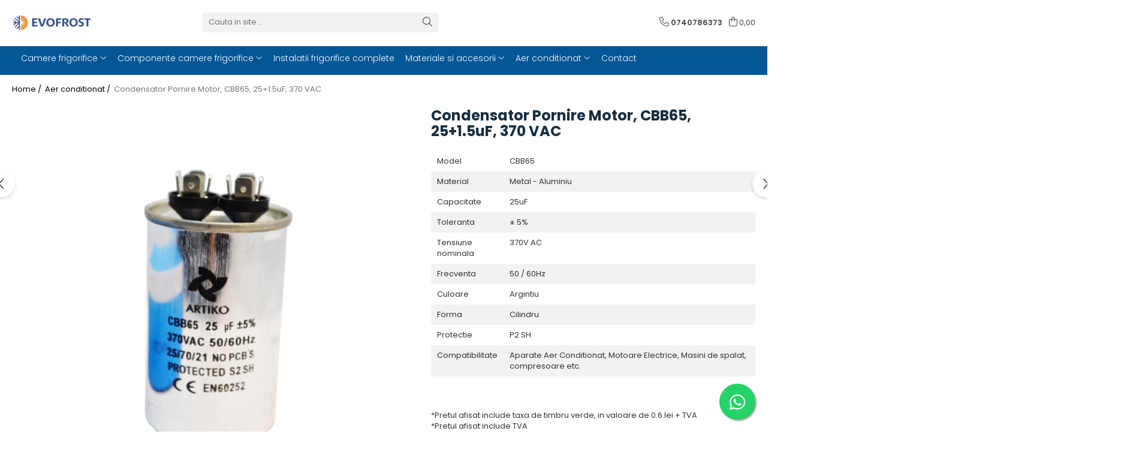

--- FILE ---
content_type: text/html; charset=UTF-8
request_url: https://www.evofrost.ro/aer-conditionat/condensator-pornire-motor-cbb65-25-1-5uf-370-vac.html
body_size: 30318
content:
<!DOCTYPE html>

<html lang="ro-ro">

	<head>
		<meta charset="UTF-8">

		<script src="https://gomagcdn.ro/themes/fashion/js/lazysizes.min.js?v=10211316-4.243" async=""></script>

		<script>
			function g_js(callbk){typeof callbk === 'function' ? window.addEventListener("DOMContentLoaded", callbk, false) : false;}
		</script>

					<link rel="icon" sizes="48x48" href="https://gomagcdn.ro/domains2/evofrost.ro/files/favicon/favicon7763.png">
			<link rel="apple-touch-icon" sizes="180x180" href="https://gomagcdn.ro/domains2/evofrost.ro/files/favicon/favicon7763.png">
		
		<style>
			/*body.loading{overflow:hidden;}
			body.loading #wrapper{opacity: 0;visibility: hidden;}
			body #wrapper{opacity: 1;visibility: visible;transition:all .1s ease-out;}*/

			.main-header .main-menu{min-height:43px;}
			.-g-hide{visibility:hidden;opacity:0;}

					</style>
					<link rel="preconnect" href="https://fonts.googleapis.com" >
					<link rel="preconnect" href="https://fonts.gstatic.com" crossorigin>
		
		<link rel="preconnect" href="https://gomagcdn.ro"><link rel="dns-prefetch" href="https://fonts.googleapis.com" /><link rel="dns-prefetch" href="https://fonts.gstatic.com" /><link rel="dns-prefetch" href="https://www.googletagmanager.com" />

					<link rel="preload" as="image" href="https://gomagcdn.ro/domains2/evofrost.ro/files/product/large/condensator-pornire-motor-cbb65-25-1-5uf-370-vac-257626.png"   >
					<link rel="preload" as="style" href="https://fonts.googleapis.com/css2?family=Poppins:wght@200;300;400;500;600;700&display=swap" fetchpriority="high" onload="this.onload=null;this.rel='stylesheet'" crossorigin>
		
		<link rel="preload" href="https://gomagcdn.ro/themes/fashion/js/plugins.js?v=10211316-4.243" as="script">

		
					<link rel="preload" href="https://www.evofrost.ro/theme/default.js?v=41764334302" as="script">
				
		<link rel="preload" href="https://gomagcdn.ro/themes/fashion/js/dev.js?v=10211316-4.243" as="script">

					<noscript>
				<link rel="stylesheet" href="https://fonts.googleapis.com/css2?family=Poppins:wght@200;300;400;500;600;700&display=swap">
			</noscript>
		
					<link rel="stylesheet" href="https://gomagcdn.ro/themes/fashion/css/main-min-v2.css?v=10211316-4.243-1" data-values='{"blockScripts": "1"}'>
		
					<link rel="stylesheet" href="https://www.evofrost.ro/theme/default.css?v=41764334302">
		
						<link rel="stylesheet" href="https://gomagcdn.ro/themes/fashion/css/dev-style.css?v=10211316-4.243-1">
		
		
		
		<link rel="alternate" hreflang="x-default" href="https://www.evofrost.ro/aer-conditionat/condensator-pornire-motor-cbb65-25-1-5uf-370-vac.html">
							
		<meta name="expires" content="never">
		<meta name="revisit-after" content="1 days">
					<meta name="author" content="Gomag">
				<title>Condensator Pornire Motor, CBB65, 25+1.5uF, 370 VAC</title>


					<meta name="robots" content="index,follow" />
						
		<meta name="description" content="Condensator Pornire Motor, CBB65, 25+1.5uF, 370 VAC">
		<meta class="viewport" name="viewport" content="width=device-width, initial-scale=1.0, user-scalable=no">
							<meta property="og:description" content="            Model     CBB65             Material     Metal - Aluminiu             Capacitate     25uF             Toleranta     ± 5%             Tensiune nominala     370V AC             Frecventa     50 / 60Hz             Culoare     Argintiu             Forma     Cilindru             Protectie     P2 SH             Compatibilitate     Aparate Aer Conditionat, Motoare Electrice, Masini de spalat, compresoare etc.               *Pretul afisat include taxa de timbru verde, in valoare de 0.6 lei + TVA  *Pretul afisat include TVA"/>
							<meta property="og:image" content="https://gomagcdn.ro/domains2/evofrost.ro/files/product/large/condensator-pornire-motor-cbb65-25-1-5uf-370-vac-257626.png"/>
															<link rel="canonical" href="https://www.evofrost.ro/aer-conditionat/condensator-pornire-motor-cbb65-25-1-5uf-370-vac.html" />
			<meta property="og:url" content="https://www.evofrost.ro/aer-conditionat/condensator-pornire-motor-cbb65-25-1-5uf-370-vac.html"/>
						
		<meta name="distribution" content="Global">
		<meta name="owner" content="www.evofrost.ro">
		<meta name="publisher" content="www.evofrost.ro">
		<meta name="rating" content="General">
		<meta name="copyright" content="Copyright www.evofrost.ro 2026. All rights reserved">
		<link rel="search" href="https://www.evofrost.ro/opensearch.ro.xml" type="application/opensearchdescription+xml" title="Cautare"/>

		
							<script src="https://gomagcdn.ro/themes/fashion/js/jquery-2.1.4.min.js"></script>
			<script defer src="https://gomagcdn.ro/themes/fashion/js/jquery.autocomplete.js?v=20181023"></script>
			<script src="https://gomagcdn.ro/themes/fashion/js/gomag.config.js?v=10211316-4.243"></script>
			<script src="https://gomagcdn.ro/themes/fashion/js/gomag.js?v=10211316-4.243"></script>
		
													<!-- Global site tag (gtag.js) - Google Analytics -->
<script async src="https://www.googletagmanager.com/gtag/js?id=G-91YR612LHE"></script>
	<script>
 window.dataLayer = window.dataLayer || [];
  function gtag(){dataLayer.push(arguments);}
    var cookieValue = '';
  var name = 'g_c_consent' + "=";
  var decodedCookie = decodeURIComponent(document.cookie);
  var ca = decodedCookie.split(';');
  for(var i = 0; i <ca.length; i++) {
	var c = ca[i];
	while (c.charAt(0) == ' ') {
	  c = c.substring(1);
	}
	if (c.indexOf(name) == 0) {
	  cookieValue = c.substring(name.length, c.length);
	}
  }



if(cookieValue == ''){
	gtag('consent', 'default', {
	  'ad_storage': 'granted',
	  'ad_user_data': 'granted',
	  'ad_personalization': 'granted',
	  'analytics_storage': 'granted',
	  'personalization_storage': 'granted',
	  'functionality_storage': 'granted',
	  'security_storage': 'granted'
	});
	} else if(cookieValue != '-1'){


			gtag('consent', 'default', {
			'ad_storage': 'granted',
			'ad_user_data': 'granted',
			'ad_personalization': 'granted',
			'analytics_storage': 'granted',
			'personalization_storage': 'granted',
			'functionality_storage': 'granted',
			'security_storage': 'granted'
		});
	} else {
	 gtag('consent', 'default', {
		  'ad_storage': 'denied',
		  'ad_user_data': 'denied',
		  'ad_personalization': 'denied',
		  'analytics_storage': 'denied',
			'personalization_storage': 'denied',
			'functionality_storage': 'denied',
			'security_storage': 'denied'
		});

		 }
</script>
<script>

	
  gtag('js', new Date());

 
$.Gomag.bind('Cookie/Policy/Consent/Denied', function(){
	gtag('consent', 'update', {
		  'ad_storage': 'denied',
		  'ad_user_data': 'denied',
		  'ad_personalization': 'denied',
		  'analytics_storage': 'denied',
			'personalization_storage': 'denied',
			'functionality_storage': 'denied',
			'security_storage': 'denied'
		});
		})
$.Gomag.bind('Cookie/Policy/Consent/Granted', function(){
	gtag('consent', 'update', {
		  'ad_storage': 'granted',
		  'ad_user_data': 'granted',
		  'ad_personalization': 'granted',
		  'analytics_storage': 'granted',
			'personalization_storage': 'granted',
			'functionality_storage': 'granted',
			'security_storage': 'granted'
		});
		})
  gtag('config', 'G-91YR612LHE', {allow_enhanced_conversions: true });
</script>
<script>
	function gaBuildProductVariant(product)
	{
		let _return = '';
		if(product.version != undefined)
		{
			$.each(product.version, function(i, a){
				_return += (_return == '' ? '' : ', ')+a.value;
			})
		}
		return _return;
	}

</script>
<script>
	$.Gomag.bind('Product/Add/To/Cart/After/Listing', function gaProductAddToCartLV4(event, data) {
		if(data.product !== undefined) {
			var gaProduct = false;
			if(typeof(gaProducts) != 'undefined' && gaProducts[data.product.id] != undefined)
			{
				gaProduct = gaProducts[data.product.id];

			}

			if(gaProduct == false)
			{
				gaProduct = {};
				gaProduct.item_id = data.product.sku;
				gaProduct.currency = data.product.currency ? (String(data.product.currency).toLowerCase() == 'lei' ? 'RON' : data.product.currency) : 'RON';
				gaProduct.item_name =  data.product.sku ;
				gaProduct.item_variant= gaBuildProductVariant(data.product);
				gaProduct.item_brand = data.product.brand;
				gaProduct.item_category = data.product.category;

			}

			gaProduct.price = parseFloat(data.product.price).toFixed(2);
			gaProduct.quantity = data.product.productQuantity;
			gtag("event", "add_to_cart", {
				currency: gaProduct.currency,
				value: parseFloat(gaProduct.price) * parseFloat(gaProduct.quantity),
				items: [
					gaProduct
				]
			});

		}
	})
	$.Gomag.bind('Product/Add/To/Cart/After/Details', function gaProductAddToCartDV4(event, data){

		if(data.product !== undefined){

			var gaProduct = false;
			if(
				typeof(gaProducts) != 'undefined'
				&&
				gaProducts[data.product.id] != undefined
			)
			{
				var gaProduct = gaProducts[data.product.id];
			}

			if(gaProduct == false)
			{
				gaProduct = {};
				gaProduct.item_id = data.product.sku;
				gaProduct.currency = data.product.currency ? (String(data.product.currency).toLowerCase() == 'lei' ? 'RON' : data.product.currency) : 'RON';
				gaProduct.item_name =  data.product.sku ;
				gaProduct.item_variant= gaBuildProductVariant(data.product);
				gaProduct.item_brand = data.product.brand;
				gaProduct.item_category = data.product.category;

			}

			gaProduct.price = parseFloat(data.product.price).toFixed(2);
			gaProduct.quantity = data.product.productQuantity;


			gtag("event", "add_to_cart", {
			  currency: gaProduct.currency,
			  value: parseFloat(gaProduct.price) * parseFloat(gaProduct.quantity),
			  items: [
				gaProduct
			  ]
			});
        }

	})
	 $.Gomag.bind('Product/Remove/From/Cart', function gaProductRemovedFromCartV4(event, data){
		var envData = $.Gomag.getEnvData();
		var products = envData.products;

		if(data.data.product !== undefined && products[data.data.product] !== undefined){


			var dataProduct = products[data.data.product];


			gaProduct = {};
			gaProduct.item_id = dataProduct.sku;

			gaProduct.item_name =   dataProduct.sku ;
			gaProduct.currency = dataProduct.currency ? (String(dataProduct.currency).toLowerCase() == 'lei' ? 'RON' : dataProduct.currency) : 'RON';
			gaProduct.item_category = dataProduct.category;
			gaProduct.item_brand = dataProduct.brand;
			gaProduct.price = parseFloat(dataProduct.price).toFixed(2);
			gaProduct.quantity = data.data.quantity;
			gaProduct.item_variant= gaBuildProductVariant(dataProduct);
			gtag("event", "remove_from_cart", {
			  currency: gaProduct.currency,
			  value: parseFloat(gaProduct.price) * parseFloat(gaProduct.quantity),
			  items: [
				gaProduct
			  ]
			});
        }

	});

	 $.Gomag.bind('Cart/Quantity/Update', function gaCartQuantityUpdateV4(event, data){
		var envData = $.Gomag.getEnvData();
		var products = envData.products;
		if(!data.data.finalQuantity || !data.data.initialQuantity)
		{
			return false;
		}
		var dataProduct = products[data.data.product];
		if(dataProduct == undefined)
		{
			return false;
		}

		gaProduct = {};
		gaProduct.item_id = dataProduct.sku;
		gaProduct.currency = dataProduct.currency ? (String(dataProduct.currency).toLowerCase() == 'lei' ? 'RON' : dataProduct.currency) : 'RON';
		gaProduct.item_name =  dataProduct.sku ;

		gaProduct.item_category = dataProduct.category;
		gaProduct.item_brand = dataProduct.brand;
		gaProduct.price = parseFloat(dataProduct.price).toFixed(2);
		gaProduct.item_variant= gaBuildProductVariant(dataProduct);
		if(parseFloat(data.data.initialQuantity) < parseFloat(data.data.finalQuantity))
		{
			var quantity = parseFloat(data.data.finalQuantity) - parseFloat(data.data.initialQuantity);
			gaProduct.quantity = quantity;

			gtag("event", "add_to_cart", {
			  currency: gaProduct.currency,
			  value: parseFloat(gaProduct.price) * parseFloat(gaProduct.quantity),
			  items: [
				gaProduct
			  ]
			});
		}
		else if(parseFloat(data.data.initialQuantity) > parseFloat(data.data.finalQuantity))
		{
			var quantity = parseFloat(data.data.initialQuantity) - parseFloat(data.data.finalQuantity);
			gaProduct.quantity = quantity;
			gtag("event", "remove_from_cart", {
			  currency: gaProduct.currency,
			  value: parseFloat(gaProduct.price) * parseFloat(gaProduct.quantity),
			  items: [
				gaProduct
			  ]
			});
		}

	});

</script>
<script>
function gmsc(name, value)
{
	if(value != undefined && value)
	{
		var expires = new Date();
		expires.setTime(expires.getTime() + parseInt(3600*24*1000*90));
		document.cookie = encodeURIComponent(name) + "=" + encodeURIComponent(value) + '; expires='+ expires.toUTCString() + "; path=/";
	}
}
let gmqs = window.location.search;
let gmup = new URLSearchParams(gmqs);
gmsc('g_sc', gmup.get('shop_campaign'));
gmsc('shop_utm_campaign', gmup.get('utm_campaign'));
gmsc('shop_utm_medium', gmup.get('utm_medium'));
gmsc('shop_utm_source', gmup.get('utm_source'));
</script>					
		
	</head>

	<body class="" style="">

		<script >
			function _addCss(url, attribute, value, loaded){
				var _s = document.createElement('link');
				_s.rel = 'stylesheet';
				_s.href = url;
				_s.type = 'text/css';
				if(attribute)
				{
					_s.setAttribute(attribute, value)
				}
				if(loaded){
					_s.onload = function(){
						var dom = document.getElementsByTagName('body')[0];
						//dom.classList.remove('loading');
					}
				}
				var _st = document.getElementsByTagName('link')[0];
				_st.parentNode.insertBefore(_s, _st);
			}
			//_addCss('https://fonts.googleapis.com/css2?family=Open+Sans:ital,wght@0,300;0,400;0,600;0,700;1,300;1,400&display=swap');
			_addCss('https://gomagcdn.ro/themes/_fonts/Open-Sans.css');

		</script>
		<script>
				/*setTimeout(
				  function()
				  {
				   document.getElementsByTagName('body')[0].classList.remove('loading');
				  }, 1000);*/
		</script>
							
		
		<div id="wrapper">
			<!-- BLOCK:46c9cee98cd25e531298213b1414ff87 start -->
<div id="_cartSummary" class="hide"></div>

<script >
	$(document).ready(function() {

		$(document).on('keypress', '.-g-input-loader', function(){
			$(this).addClass('-g-input-loading');
		})

		$.Gomag.bind('Product/Add/To/Cart/After', function(eventResponse, properties)
		{
									var data = JSON.parse(properties.data);
			$('.q-cart').html(data.quantity);
			if(parseFloat(data.quantity) > 0)
			{
				$('.q-cart').removeClass('hide');
			}
			else
			{
				$('.q-cart').addClass('hide');
			}
			$('.cartPrice').html(data.subtotal + ' ' + data.currency);
			$('.cartProductCount').html(data.quantity);


		})
		$('#_cartSummary').on('updateCart', function(event, cart) {
			var t = $(this);

			$.get('https://www.evofrost.ro/cart-update', {
				cart: cart
			}, function(data) {

				$('.q-cart').html(data.quantity);
				if(parseFloat(data.quantity) > 0)
				{
					$('.q-cart').removeClass('hide');
				}
				else
				{
					$('.q-cart').addClass('hide');
				}
				$('.cartPrice').html(data.subtotal + ' ' + data.currency);
				$('.cartProductCount').html(data.quantity);
			}, 'json');
			window.ga = window.ga || function() {
				(ga.q = ga.q || []).push(arguments)
			};
			ga('send', 'event', 'Buton', 'Click', 'Adauga_Cos');
		});

		if(window.gtag_report_conversion) {
			$(document).on("click", 'li.phone-m', function() {
				var phoneNo = $('li.phone-m').children( "a").attr('href');
				gtag_report_conversion(phoneNo);
			});

		}

	});
</script>



<header class="main-header container-bg clearfix" data-block="headerBlock">
	<div class="discount-tape container-h full -g-hide" id="_gomagHellobar"></div>

		
	<div class="top-head-bg container-h full">

		<div class="top-head container-h">
			<div class="row">
				<div class="col-sm-2 col-xs-12 logo-h">
					
	<a href="https://www.evofrost.ro" id="logo" data-pageId="2">
		<img src="https://gomagcdn.ro/domains2/evofrost.ro/files/company/logo2485.png" fetchpriority="high" class="img-responsive" alt="EvoFrost" title="EvoFrost" width="200" height="50" style="width:auto;">
	</a>
				</div>
				<div class="col-sm-4 col-xs-7 main search-form-box">
					
<form name="search-form" class="search-form" action="https://www.evofrost.ro/produse" id="_searchFormMainHeader">

	<input id="_autocompleteSearchMainHeader" name="c" class="input-placeholder -g-input-loader" type="text" placeholder="Cauta in site..." aria-label="Search"  value="">
	<button id="_doSearch" class="search-button" aria-hidden="true">
		<i class="fa fa-search" aria-hidden="true"></i>
	</button>

				<script >
			$(document).ready(function() {

				$('#_autocompleteSearchMainHeader').autocomplete({
					serviceUrl: 'https://www.evofrost.ro/autocomplete',
					minChars: 2,
					deferRequestBy: 700,
					appendTo: '#_searchFormMainHeader',
					width: parseInt($('#_doSearch').offset().left) - parseInt($('#_autocompleteSearchMainHeader').offset().left),
					formatResult: function(suggestion, currentValue) {
						return suggestion.value;
					},
					onSelect: function(suggestion) {
						$(this).val(suggestion.data);
					},
					onSearchComplete: function(suggestion) {
						$(this).removeClass('-g-input-loading');
					}
				});
				$(document).on('click', '#_doSearch', function(e){
					e.preventDefault();
					if($('#_autocompleteSearchMainHeader').val() != '')
					{
						$('#_searchFormMainHeader').submit();
					}
				})
			});
		</script>
	

</form>
				</div>
				<div class="col-xs-5 acount-section">
					
<ul>
	<li class="search-m hide">
		<a href="#" class="-g-no-url" aria-label="Cauta in site..." data-pageId="">
			<i class="fa fa-search search-open" aria-hidden="true"></i>
			<i style="display:none" class="fa fa-times search-close" aria-hidden="true"></i>
		</a>
	</li>
	<li class="-g-user-icon -g-user-icon-empty">
			
	</li>
	
				<li class="contact-header">
			<a href="tel:0740786373" aria-label="Contacteaza-ne" data-pageId="3">
				<i class="fa fa-phone" aria-hidden="true"></i>
								<span>0740786373</span>
			</a>
		</li>
			<li class="wishlist-header hide">
		<a href="https://www.evofrost.ro/wishlist" aria-label="Wishlist" data-pageId="28">
			<span class="-g-wishlist-product-count -g-hide"></span>
			<i class="fa fa-heart-o" aria-hidden="true"></i>
			<span class="">Favorite</span>
		</a>
	</li>
	<li class="cart-header-btn cart">
		<a class="cart-drop _showCartHeader" href="https://www.evofrost.ro/cos-de-cumparaturi" aria-label="Cos de cumparaturi">
			<span class="q-cart hide">0</span>
			<i class="fa fa-shopping-bag" aria-hidden="true"></i>
			<span class="count cartPrice">0,00
				
			</span>
		</a>
					<div class="cart-dd  _cartShow cart-closed"></div>
			</li>

	</ul>

	<script>
		$(document).ready(function() {
			//Cart
							$('.cart').mouseenter(function() {
					$.Gomag.showCartSummary('div._cartShow');
				}).mouseleave(function() {
					$.Gomag.hideCartSummary('div._cartShow');
					$('div._cartShow').removeClass('cart-open');
				});
						$(document).on('click', '.dropdown-toggle', function() {
				window.location = $(this).attr('href');
			})
		})
	</script>

				</div>
				<div class="col-xs-5 navigation-holder">
					
<div id="navigation">
	<nav id="main-menu" class="main-menu container-h full clearfix">
		<a href="#" class="menu-trg -g-no-url" title="Produse">
			<span>&nbsp;</span>
		</a>
		
<div class="container-h nav-menu-hh clearfix">

	<!-- BASE MENU -->
	<ul class="
			nav-menu base-menu container-h
			
			
		">

		

			
		<li class="menu-drop __GomagMM ">
							<a
					href="https://www.evofrost.ro/camere-frigorifice"
					class="  "
					rel="  "
					
					title="Camere frigorifice"
					data-Gomag=''
					data-block-name="mainMenuD0"
					data-pageId= "95"
					data-block="mainMenuD">
											<span class="list">Camere frigorifice</span>
						<i class="fa fa-angle-down"></i>
				</a>

									<div class="menu-dd">
										<ul class="drop-list clearfix w100">
																																						<li class="fl">
										<div class="col">
											<p class="title">
												<a
												href="https://www.evofrost.ro/camere-frigorifice-modulare"
												class="title    "
												rel="  "
												
												title="Camere frigorifice modulare"
												data-Gomag=''
												data-block-name="mainMenuD1"
												data-block="mainMenuD"
												data-pageId= "96"
												>
																										Camere frigorifice modulare
												</a>
											</p>
																						
										</div>
									</li>
																																<li class="fl">
										<div class="col">
											<p class="title">
												<a
												href="https://www.evofrost.ro/uși-camere-frigorifice"
												class="title    "
												rel="  "
												
												title="Uși camere frigorifice"
												data-Gomag=''
												data-block-name="mainMenuD1"
												data-block="mainMenuD"
												data-pageId= "97"
												>
																										Uși camere frigorifice
												</a>
											</p>
																						
										</div>
									</li>
																																<li class="fl">
										<div class="col">
											<p class="title">
												<a
												href="https://www.evofrost.ro/yale-balamale"
												class="title    "
												rel="  "
												
												title="Yale, balamale"
												data-Gomag=''
												data-block-name="mainMenuD1"
												data-block="mainMenuD"
												data-pageId= "70"
												>
																										Yale, balamale
												</a>
											</p>
																						
										</div>
									</li>
																													</ul>
																	</div>
									
		</li>
		
		<li class="menu-drop __GomagMM ">
							<a
					href="https://www.evofrost.ro/sistem-frigorific"
					class="  "
					rel="  "
					
					title="Componente camere frigorifice"
					data-Gomag=''
					data-block-name="mainMenuD0"
					data-pageId= "40"
					data-block="mainMenuD">
											<span class="list">Componente camere frigorifice</span>
						<i class="fa fa-angle-down"></i>
				</a>

									<div class="menu-dd">
										<ul class="drop-list clearfix w100">
																																						<li class="fl">
										<div class="col">
											<p class="title">
												<a
												href="https://www.evofrost.ro/uși-camere-frigorifice"
												class="title    "
												rel="  "
												
												title="Uși camere frigorifice"
												data-Gomag=''
												data-block-name="mainMenuD1"
												data-block="mainMenuD"
												data-pageId= "97"
												>
																										Uși camere frigorifice
												</a>
											</p>
																						
										</div>
									</li>
																																<li class="fl">
										<div class="col">
											<p class="title">
												<a
												href="https://www.evofrost.ro/agregate-frigorifice"
												class="title    "
												rel="  "
												
												title="Agregate frigorifice"
												data-Gomag=''
												data-block-name="mainMenuD1"
												data-block="mainMenuD"
												data-pageId= "1"
												>
																										Agregate frigorifice
												</a>
											</p>
																																															<a
														href="https://www.evofrost.ro/agregat-tecumseh"
														rel="  "
														
														title="Agregate Tecumseh"
														class="    "
														data-Gomag=''
														data-block-name="mainMenuD2"
														data-block="mainMenuD"
														data-pageId=""
													>
																												<i class="fa fa-angle-right"></i>
														<span>Agregate Tecumseh</span>
													</a>
																									<a
														href="https://www.evofrost.ro/agregat-embraco"
														rel="  "
														
														title="Agregate Embraco"
														class="    "
														data-Gomag=''
														data-block-name="mainMenuD2"
														data-block="mainMenuD"
														data-pageId=""
													>
																												<i class="fa fa-angle-right"></i>
														<span>Agregate Embraco</span>
													</a>
																									<a
														href="https://www.evofrost.ro/agregate-cubigel"
														rel="  "
														
														title="Agregate Cubigel"
														class="    "
														data-Gomag=''
														data-block-name="mainMenuD2"
														data-block="mainMenuD"
														data-pageId=""
													>
																												<i class="fa fa-angle-right"></i>
														<span>Agregate Cubigel</span>
													</a>
																									<a
														href="https://www.evofrost.ro/agregat-bitzer"
														rel="  "
														
														title="Agregate Bitzer"
														class="    "
														data-Gomag=''
														data-block-name="mainMenuD2"
														data-block="mainMenuD"
														data-pageId=""
													>
																												<i class="fa fa-angle-right"></i>
														<span>Agregate Bitzer</span>
													</a>
																									<a
														href="https://www.evofrost.ro/agregat-copeland"
														rel="  "
														
														title="Agregate Copeland"
														class="    "
														data-Gomag=''
														data-block-name="mainMenuD2"
														data-block="mainMenuD"
														data-pageId=""
													>
																												<i class="fa fa-angle-right"></i>
														<span>Agregate Copeland</span>
													</a>
																									<a
														href="https://www.evofrost.ro/agregate-frigorifice-carcasate"
														rel="  "
														
														title="Agregate frigorifice carcasate"
														class="    "
														data-Gomag=''
														data-block-name="mainMenuD2"
														data-block="mainMenuD"
														data-pageId=""
													>
																												<i class="fa fa-angle-right"></i>
														<span>Agregate frigorifice carcasate</span>
													</a>
																							
										</div>
									</li>
																																<li class="fl">
										<div class="col">
											<p class="title">
												<a
												href="https://www.evofrost.ro/compresoare-frigorifice"
												class="title    "
												rel="  "
												
												title="Compresoare frigorifice"
												data-Gomag=''
												data-block-name="mainMenuD1"
												data-block="mainMenuD"
												data-pageId= "2"
												>
																										Compresoare frigorifice
												</a>
											</p>
																																															<a
														href="https://www.evofrost.ro/compresoare-tecumseh"
														rel="  "
														
														title="Compresoare Tecumseh"
														class="    "
														data-Gomag=''
														data-block-name="mainMenuD2"
														data-block="mainMenuD"
														data-pageId=""
													>
																												<i class="fa fa-angle-right"></i>
														<span>Compresoare Tecumseh</span>
													</a>
																									<a
														href="https://www.evofrost.ro/compresoare-embraco"
														rel="  "
														
														title="Compresoare Embraco"
														class="    "
														data-Gomag=''
														data-block-name="mainMenuD2"
														data-block="mainMenuD"
														data-pageId=""
													>
																												<i class="fa fa-angle-right"></i>
														<span>Compresoare Embraco</span>
													</a>
																									<a
														href="https://www.evofrost.ro/compresoare-cubigel"
														rel="  "
														
														title="Compresoare Cubigel"
														class="    "
														data-Gomag=''
														data-block-name="mainMenuD2"
														data-block="mainMenuD"
														data-pageId=""
													>
																												<i class="fa fa-angle-right"></i>
														<span>Compresoare Cubigel</span>
													</a>
																									<a
														href="https://www.evofrost.ro/compresoare-bitzer"
														rel="  "
														
														title="Compresoare Bitzer"
														class="    "
														data-Gomag=''
														data-block-name="mainMenuD2"
														data-block="mainMenuD"
														data-pageId=""
													>
																												<i class="fa fa-angle-right"></i>
														<span>Compresoare Bitzer</span>
													</a>
																									<a
														href="https://www.evofrost.ro/compresoare-copeland"
														rel="  "
														
														title="Compresoare Copeland"
														class="    "
														data-Gomag=''
														data-block-name="mainMenuD2"
														data-block="mainMenuD"
														data-pageId=""
													>
																												<i class="fa fa-angle-right"></i>
														<span>Compresoare Copeland</span>
													</a>
																									<a
														href="https://www.evofrost.ro/compresoare-danfoss"
														rel="  "
														
														title="Compresoare Danfoss"
														class="    "
														data-Gomag=''
														data-block-name="mainMenuD2"
														data-block="mainMenuD"
														data-pageId=""
													>
																												<i class="fa fa-angle-right"></i>
														<span>Compresoare Danfoss</span>
													</a>
																							
										</div>
									</li>
																																<li class="fl">
										<div class="col">
											<p class="title">
												<a
												href="https://www.evofrost.ro/condensatoare-frigorifice"
												class="title    "
												rel="  "
												
												title="Condensatoare frigorifice"
												data-Gomag=''
												data-block-name="mainMenuD1"
												data-block="mainMenuD"
												data-pageId= "3"
												>
																										Condensatoare frigorifice
												</a>
											</p>
																						
										</div>
									</li>
																																<li class="fl">
										<div class="col">
											<p class="title">
												<a
												href="https://www.evofrost.ro/vaporizatoare"
												class="title    "
												rel="  "
												
												title="Vaporizatoare"
												data-Gomag=''
												data-block-name="mainMenuD1"
												data-block="mainMenuD"
												data-pageId= "4"
												>
																										Vaporizatoare
												</a>
											</p>
																																															<a
														href="https://www.evofrost.ro/tavan"
														rel="  "
														
														title="Tavan"
														class="    "
														data-Gomag=''
														data-block-name="mainMenuD2"
														data-block="mainMenuD"
														data-pageId=""
													>
																												<i class="fa fa-angle-right"></i>
														<span>Tavan</span>
													</a>
																									<a
														href="https://www.evofrost.ro/unghiular"
														rel="  "
														
														title="Unghiular"
														class="    "
														data-Gomag=''
														data-block-name="mainMenuD2"
														data-block="mainMenuD"
														data-pageId=""
													>
																												<i class="fa fa-angle-right"></i>
														<span>Unghiular</span>
													</a>
																									<a
														href="https://www.evofrost.ro/dublu-flux"
														rel="  "
														
														title="Dublu flux"
														class="    "
														data-Gomag=''
														data-block-name="mainMenuD2"
														data-block="mainMenuD"
														data-pageId=""
													>
																												<i class="fa fa-angle-right"></i>
														<span>Dublu flux</span>
													</a>
																									<a
														href="https://www.evofrost.ro/perete"
														rel="  "
														
														title="Perete"
														class="    "
														data-Gomag=''
														data-block-name="mainMenuD2"
														data-block="mainMenuD"
														data-pageId=""
													>
																												<i class="fa fa-angle-right"></i>
														<span>Perete</span>
													</a>
																									<a
														href="https://www.evofrost.ro/cubic"
														rel="  "
														
														title="Cubic"
														class="    "
														data-Gomag=''
														data-block-name="mainMenuD2"
														data-block="mainMenuD"
														data-pageId=""
													>
																												<i class="fa fa-angle-right"></i>
														<span>Cubic</span>
													</a>
																							
										</div>
									</li>
																																<li class="fl">
										<div class="col">
											<p class="title">
												<a
												href="https://www.evofrost.ro/automatizare"
												class="title    "
												rel="  "
												
												title="Automatizare"
												data-Gomag=''
												data-block-name="mainMenuD1"
												data-block="mainMenuD"
												data-pageId= "21"
												>
																										Automatizare
												</a>
											</p>
																																															<a
														href="https://www.evofrost.ro/controlere"
														rel="  "
														
														title="Controlere"
														class="    "
														data-Gomag=''
														data-block-name="mainMenuD2"
														data-block="mainMenuD"
														data-pageId=""
													>
																												<i class="fa fa-angle-right"></i>
														<span>Controlere</span>
													</a>
																									<a
														href="https://www.evofrost.ro/panou-comanda"
														rel="  "
														
														title="Panou comanda"
														class="    "
														data-Gomag=''
														data-block-name="mainMenuD2"
														data-block="mainMenuD"
														data-pageId=""
													>
																												<i class="fa fa-angle-right"></i>
														<span>Panou comanda</span>
													</a>
																									<a
														href="https://www.evofrost.ro/separator-ulei"
														rel="  "
														
														title="Separator ulei"
														class="    "
														data-Gomag=''
														data-block-name="mainMenuD2"
														data-block="mainMenuD"
														data-pageId=""
													>
																												<i class="fa fa-angle-right"></i>
														<span>Separator ulei</span>
													</a>
																									<a
														href="https://www.evofrost.ro/termostate"
														rel="  "
														
														title="Termostate"
														class="    "
														data-Gomag=''
														data-block-name="mainMenuD2"
														data-block="mainMenuD"
														data-pageId=""
													>
																												<i class="fa fa-angle-right"></i>
														<span>Termostate</span>
													</a>
																									<a
														href="https://www.evofrost.ro/filtre"
														rel="  "
														
														title="Filtre"
														class="    "
														data-Gomag=''
														data-block-name="mainMenuD2"
														data-block="mainMenuD"
														data-pageId=""
													>
																												<i class="fa fa-angle-right"></i>
														<span>Filtre</span>
													</a>
																							
										</div>
									</li>
																																<li class="fl">
										<div class="col">
											<p class="title">
												<a
												href="https://www.evofrost.ro/racorduri-antivibrante"
												class="title    "
												rel="  "
												
												title="Racorduri antivibrante"
												data-Gomag=''
												data-block-name="mainMenuD1"
												data-block="mainMenuD"
												data-pageId= "60"
												>
																										Racorduri antivibrante
												</a>
											</p>
																						
										</div>
									</li>
																																<li class="fl">
										<div class="col">
											<p class="title">
												<a
												href="https://www.evofrost.ro/valve-termostatice-de-expansiune"
												class="title    "
												rel="  "
												
												title="Valve termostatice de expansiune"
												data-Gomag=''
												data-block-name="mainMenuD1"
												data-block="mainMenuD"
												data-pageId= "56"
												>
																										Valve termostatice de expansiune
												</a>
											</p>
																						
										</div>
									</li>
																																<li class="fl">
										<div class="col">
											<p class="title">
												<a
												href="https://www.evofrost.ro/vizoare-de-lichid"
												class="title    "
												rel="  "
												
												title="Vizoare de lichid"
												data-Gomag=''
												data-block-name="mainMenuD1"
												data-block="mainMenuD"
												data-pageId= "41"
												>
																										Vizoare de lichid
												</a>
											</p>
																						
										</div>
									</li>
																																<li class="fl">
										<div class="col">
											<p class="title">
												<a
												href="https://www.evofrost.ro/robineti"
												class="title    "
												rel="  "
												
												title="Robineti"
												data-Gomag=''
												data-block-name="mainMenuD1"
												data-block="mainMenuD"
												data-pageId= "19"
												>
																										Robineti
												</a>
											</p>
																						
										</div>
									</li>
																																<li class="fl">
										<div class="col">
											<p class="title">
												<a
												href="https://www.evofrost.ro/electrovalve-bobine"
												class="title    "
												rel="  "
												
												title="Electrovalve, bobine"
												data-Gomag=''
												data-block-name="mainMenuD1"
												data-block="mainMenuD"
												data-pageId= "55"
												>
																										Electrovalve, bobine
												</a>
											</p>
																						
										</div>
									</li>
																																<li class="fl">
										<div class="col">
											<p class="title">
												<a
												href="https://www.evofrost.ro/motor-ventilator"
												class="title    "
												rel="  "
												
												title="Motor ventilator"
												data-Gomag=''
												data-block-name="mainMenuD1"
												data-block="mainMenuD"
												data-pageId= "17"
												>
																										Motor ventilator
												</a>
											</p>
																						
										</div>
									</li>
																																<li class="fl">
										<div class="col">
											<p class="title">
												<a
												href="https://www.evofrost.ro/ventilatoare"
												class="title    "
												rel="  "
												
												title="Ventilatoare"
												data-Gomag=''
												data-block-name="mainMenuD1"
												data-block="mainMenuD"
												data-pageId= "14"
												>
																										Ventilatoare
												</a>
											</p>
																						
										</div>
									</li>
																																<li class="fl">
										<div class="col">
											<p class="title">
												<a
												href="https://www.evofrost.ro/rezistente"
												class="title    "
												rel="  "
												
												title="Rezistente"
												data-Gomag=''
												data-block-name="mainMenuD1"
												data-block="mainMenuD"
												data-pageId= "61"
												>
																										Rezistente
												</a>
											</p>
																						
										</div>
									</li>
																																<li class="fl">
										<div class="col">
											<p class="title">
												<a
												href="https://www.evofrost.ro/ventilator-axial"
												class="title    "
												rel="  "
												
												title="Ventilator axial"
												data-Gomag=''
												data-block-name="mainMenuD1"
												data-block="mainMenuD"
												data-pageId= "85"
												>
																										Ventilator axial
												</a>
											</p>
																						
										</div>
									</li>
																																<li class="fl">
										<div class="col">
											<p class="title">
												<a
												href="https://www.evofrost.ro/yale-balamale"
												class="title    "
												rel="  "
												
												title="Yale, balamale"
												data-Gomag=''
												data-block-name="mainMenuD1"
												data-block="mainMenuD"
												data-pageId= "70"
												>
																										Yale, balamale
												</a>
											</p>
																						
										</div>
									</li>
																													</ul>
																	</div>
									
		</li>
		
		<li class="menu-drop __GomagMM ">
								<a
						href="https://www.evofrost.ro/instalatii-frigorifice-complete"
						class="    "
						rel="  "
						
						title="Instalatii frigorifice complete"
						data-Gomag=''
						data-block-name="mainMenuD0"  data-block="mainMenuD" data-pageId= "42">
												<span class="list">Instalatii frigorifice complete</span>
					</a>
				
		</li>
		
		<li class="menu-drop __GomagMM ">
							<a
					href="https://www.evofrost.ro/accesorii-si-consumabile"
					class="  "
					rel="  "
					
					title="Materiale si accesorii"
					data-Gomag=''
					data-block-name="mainMenuD0"
					data-pageId= "6"
					data-block="mainMenuD">
											<span class="list">Materiale si accesorii</span>
						<i class="fa fa-angle-down"></i>
				</a>

									<div class="menu-dd">
										<ul class="drop-list clearfix w100">
																																						<li class="fl">
										<div class="col">
											<p class="title">
												<a
												href="https://www.evofrost.ro/aparate-de-sudura"
												class="title    "
												rel="  "
												
												title="Aparate de sudura"
												data-Gomag=''
												data-block-name="mainMenuD1"
												data-block="mainMenuD"
												data-pageId= "26"
												>
																										Aparate de sudura
												</a>
											</p>
																						
										</div>
									</li>
																																<li class="fl">
										<div class="col">
											<p class="title">
												<a
												href="https://www.evofrost.ro/uleiuri"
												class="title    "
												rel="  "
												
												title="Uleiuri frigorifice"
												data-Gomag=''
												data-block-name="mainMenuD1"
												data-block="mainMenuD"
												data-pageId= "7"
												>
																										Uleiuri frigorifice
												</a>
											</p>
																						
										</div>
									</li>
																																<li class="fl">
										<div class="col">
											<p class="title">
												<a
												href="https://www.evofrost.ro/agenti-frigorifici"
												class="title    "
												rel="  "
												
												title="Agenti frigorifici"
												data-Gomag=''
												data-block-name="mainMenuD1"
												data-block="mainMenuD"
												data-pageId= "71"
												>
																										Agenti frigorifici
												</a>
											</p>
																						
										</div>
									</li>
																																<li class="fl">
										<div class="col">
											<p class="title">
												<a
												href="https://www.evofrost.ro/curatare-si-igienizare"
												class="title    "
												rel="  "
												
												title="Curatare si igienizare"
												data-Gomag=''
												data-block-name="mainMenuD1"
												data-block="mainMenuD"
												data-pageId= "62"
												>
																										Curatare si igienizare
												</a>
											</p>
																						
										</div>
									</li>
																																<li class="fl">
										<div class="col">
											<p class="title">
												<a
												href="https://www.evofrost.ro/diverse"
												class="title    "
												rel="  "
												
												title="Diverse"
												data-Gomag=''
												data-block-name="mainMenuD1"
												data-block="mainMenuD"
												data-pageId= "59"
												>
																										Diverse
												</a>
											</p>
																						
										</div>
									</li>
																													</ul>
																	</div>
									
		</li>
		
		<li class="menu-drop __GomagMM ">
							<a
					href="https://www.evofrost.ro/aer-conditionat"
					class="  "
					rel="  "
					
					title="Aer conditionat"
					data-Gomag=''
					data-block-name="mainMenuD0"
					data-pageId= "58"
					data-block="mainMenuD">
											<span class="list">Aer conditionat</span>
						<i class="fa fa-angle-down"></i>
				</a>

									<div class="menu-dd">
										<ul class="drop-list clearfix w100">
																																						<li class="fl">
										<div class="col">
											<p class="title">
												<a
												href="https://www.evofrost.ro/kit-complet-montaj"
												class="title    "
												rel="  "
												
												title="Kit complet montaj"
												data-Gomag=''
												data-block-name="mainMenuD1"
												data-block="mainMenuD"
												data-pageId= "90"
												>
																										Kit complet montaj
												</a>
											</p>
																						
										</div>
									</li>
																																<li class="fl">
										<div class="col">
											<p class="title">
												<a
												href="https://www.evofrost.ro/aer-conditionat-rezidential"
												class="title    "
												rel="  "
												
												title="Aer conditionat rezidental"
												data-Gomag=''
												data-block-name="mainMenuD1"
												data-block="mainMenuD"
												data-pageId= "12"
												>
																										Aer conditionat rezidental
												</a>
											</p>
																																															<a
														href="https://www.evofrost.ro/pachete-cu-montaj-inclus"
														rel="  "
														
														title="Pachete cu montaj inclus"
														class="    "
														data-Gomag=''
														data-block-name="mainMenuD2"
														data-block="mainMenuD"
														data-pageId=""
													>
																												<i class="fa fa-angle-right"></i>
														<span>Pachete cu montaj inclus</span>
													</a>
																									<a
														href="https://www.evofrost.ro/daikin-sensira"
														rel="  "
														
														title="Daikin Sensira"
														class="    "
														data-Gomag=''
														data-block-name="mainMenuD2"
														data-block="mainMenuD"
														data-pageId=""
													>
																												<i class="fa fa-angle-right"></i>
														<span>Daikin Sensira</span>
													</a>
																									<a
														href="https://www.evofrost.ro/gree-bora"
														rel="  "
														
														title="Gree Bora"
														class="    "
														data-Gomag=''
														data-block-name="mainMenuD2"
														data-block="mainMenuD"
														data-pageId=""
													>
																												<i class="fa fa-angle-right"></i>
														<span>Gree Bora</span>
													</a>
																									<a
														href="https://www.evofrost.ro/gree-pulsar"
														rel="  "
														
														title="Gree Pulsar"
														class="    "
														data-Gomag=''
														data-block-name="mainMenuD2"
														data-block="mainMenuD"
														data-pageId=""
													>
																												<i class="fa fa-angle-right"></i>
														<span>Gree Pulsar</span>
													</a>
																									<a
														href="https://www.evofrost.ro/gama-arielli"
														rel="  "
														
														title="Arielli"
														class="    "
														data-Gomag=''
														data-block-name="mainMenuD2"
														data-block="mainMenuD"
														data-pageId=""
													>
																												<i class="fa fa-angle-right"></i>
														<span>Arielli</span>
													</a>
																									<a
														href="https://www.evofrost.ro/yamato"
														rel="  "
														
														title="Yamato OPTIMUM"
														class="    "
														data-Gomag=''
														data-block-name="mainMenuD2"
														data-block="mainMenuD"
														data-pageId=""
													>
																												<i class="fa fa-angle-right"></i>
														<span>Yamato OPTIMUM</span>
													</a>
																									<a
														href="https://www.evofrost.ro/midea-xtreme-eco"
														rel="  "
														
														title="Midea Xtreme Eco"
														class="    "
														data-Gomag=''
														data-block-name="mainMenuD2"
														data-block="mainMenuD"
														data-pageId=""
													>
																												<i class="fa fa-angle-right"></i>
														<span>Midea Xtreme Eco</span>
													</a>
																									<a
														href="https://www.evofrost.ro/electrolux"
														rel="  "
														
														title="Electrolux"
														class="    "
														data-Gomag=''
														data-block-name="mainMenuD2"
														data-block="mainMenuD"
														data-pageId=""
													>
																												<i class="fa fa-angle-right"></i>
														<span>Electrolux</span>
													</a>
																									<a
														href="https://www.evofrost.ro/samsung"
														rel="  "
														
														title="Samsung"
														class="    "
														data-Gomag=''
														data-block-name="mainMenuD2"
														data-block="mainMenuD"
														data-pageId=""
													>
																												<i class="fa fa-angle-right"></i>
														<span>Samsung</span>
													</a>
																							
										</div>
									</li>
																																<li class="fl">
										<div class="col">
											<p class="title">
												<a
												href="https://www.evofrost.ro/aer-conditionat-comercial"
												class="title    "
												rel="  "
												
												title="Aer conditionat comercial"
												data-Gomag=''
												data-block-name="mainMenuD1"
												data-block="mainMenuD"
												data-pageId= "36"
												>
																										Aer conditionat comercial
												</a>
											</p>
																																															<a
														href="https://www.evofrost.ro/caseta-de-tavan-r32"
														rel="  "
														
														title="Caseta de tavan R32"
														class="    "
														data-Gomag=''
														data-block-name="mainMenuD2"
														data-block="mainMenuD"
														data-pageId=""
													>
																												<i class="fa fa-angle-right"></i>
														<span>Caseta de tavan R32</span>
													</a>
																									<a
														href="https://www.evofrost.ro/duct-r32"
														rel="  "
														
														title="Duct R32"
														class="    "
														data-Gomag=''
														data-block-name="mainMenuD2"
														data-block="mainMenuD"
														data-pageId=""
													>
																												<i class="fa fa-angle-right"></i>
														<span>Duct R32</span>
													</a>
																							
										</div>
									</li>
																																<li class="fl">
										<div class="col">
											<p class="title">
												<a
												href="https://www.evofrost.ro/accesorii-aer-conditionat"
												class="title    "
												rel="  "
												
												title="Accesorii aer conditionat"
												data-Gomag=''
												data-block-name="mainMenuD1"
												data-block="mainMenuD"
												data-pageId= "5"
												>
																										Accesorii aer conditionat
												</a>
											</p>
																																															<a
														href="https://www.evofrost.ro/condensator-aer-conditionat-capacitor"
														rel="  "
														
														title="Condensator aer conditionat (capacitor)"
														class="    "
														data-Gomag=''
														data-block-name="mainMenuD2"
														data-block="mainMenuD"
														data-pageId=""
													>
																												<i class="fa fa-angle-right"></i>
														<span>Condensator aer conditionat (capacitor)</span>
													</a>
																									<a
														href="https://www.evofrost.ro/solutii-igienizare"
														rel="  "
														
														title="Solutii igienizare"
														class="    "
														data-Gomag=''
														data-block-name="mainMenuD2"
														data-block="mainMenuD"
														data-pageId=""
													>
																												<i class="fa fa-angle-right"></i>
														<span>Solutii igienizare</span>
													</a>
																									<a
														href="https://www.evofrost.ro/accesorii-montaj-ac"
														rel="  "
														
														title="Accesorii montaj AC"
														class="    "
														data-Gomag=''
														data-block-name="mainMenuD2"
														data-block="mainMenuD"
														data-pageId=""
													>
																												<i class="fa fa-angle-right"></i>
														<span>Accesorii montaj AC</span>
													</a>
																							
										</div>
									</li>
																													</ul>
																	</div>
									
		</li>
		
		<li class="menu-drop __GomagMM ">
								<a
						href="https://www.evofrost.ro/contact"
						class="    "
						rel="  "
						
						title="Contact"
						data-Gomag=''
						data-block-name="mainMenuD0"  data-block="mainMenuD" data-pageId= "3">
												<span class="list">Contact</span>
					</a>
				
		</li>
						
		


		
	</ul> <!-- end of BASE MENU -->

</div>		<ul class="mobile-icon fr">

							<li class="phone-m">
					<a href="tel:0740786373" title="Contacteaza-ne">
												<i class="fa fa-phone" aria-hidden="true"></i>
					</a>
				</li>
									<li class="user-m -g-user-icon -g-user-icon-empty">
			</li>
			<li class="wishlist-header-m hide">
				<a href="https://www.evofrost.ro/wishlist">
					<span class="-g-wishlist-product-count"></span>
					<i class="fa fa-heart-o" aria-hidden="true"></i>

				</a>
			</li>
			<li class="cart-m">
				<a href="https://www.evofrost.ro/cos-de-cumparaturi">
					<span class="q-cart hide">0</span>
					<i class="fa fa-shopping-bag" aria-hidden="true"></i>
				</a>
			</li>
			<li class="search-m">
				<a href="#" class="-g-no-url" aria-label="Cauta in site...">
					<i class="fa fa-search search-open" aria-hidden="true"></i>
					<i style="display:none" class="fa fa-times search-close" aria-hidden="true"></i>
				</a>
			</li>
					</ul>
	</nav>
	<!-- end main-nav -->

	<div style="display:none" class="search-form-box search-toggle">
		<form name="search-form" class="search-form" action="https://www.evofrost.ro/produse" id="_searchFormMobileToggle">
			<input id="_autocompleteSearchMobileToggle" name="c" class="input-placeholder -g-input-loader" type="text" autofocus="autofocus" value="" placeholder="Cauta in site..." aria-label="Search">
			<button id="_doSearchMobile" class="search-button" aria-hidden="true">
				<i class="fa fa-search" aria-hidden="true"></i>
			</button>

										<script >
					$(document).ready(function() {
						$('#_autocompleteSearchMobileToggle').autocomplete({
							serviceUrl: 'https://www.evofrost.ro/autocomplete',
							minChars: 2,
							deferRequestBy: 700,
							appendTo: '#_searchFormMobileToggle',
							width: parseInt($('#_doSearchMobile').offset().left) - parseInt($('#_autocompleteSearchMobileToggle').offset().left),
							formatResult: function(suggestion, currentValue) {
								return suggestion.value;
							},
							onSelect: function(suggestion) {
								$(this).val(suggestion.data);
							},
							onSearchComplete: function(suggestion) {
								$(this).removeClass('-g-input-loading');
							}
						});

						$(document).on('click', '#_doSearchMobile', function(e){
							e.preventDefault();
							if($('#_autocompleteSearchMobileToggle').val() != '')
							{
								$('#_searchFormMobileToggle').submit();
							}
						})
					});
				</script>
			
		</form>
	</div>
</div>
				</div>
			</div>
		</div>
	</div>

</header>
<!-- end main-header --><!-- BLOCK:46c9cee98cd25e531298213b1414ff87 end -->
			
<script >
	$.Gomag.bind('Product/Add/To/Cart/Validate', function(response, isValid)
	{
		$($GomagConfig.versionAttributesName).removeClass('versionAttributeError');

		if($($GomagConfig.versionAttributesSelectSelector).length && !$($GomagConfig.versionAttributesSelectSelector).val())
		{

			if ($($GomagConfig.versionAttributesHolder).position().top < jQuery(window).scrollTop()){
				//scroll up
				 $([document.documentElement, document.body]).animate({
					scrollTop: $($GomagConfig.versionAttributesHolder).offset().top - 55
				}, 1000, function() {
					$($GomagConfig.versionAttributesName).addClass('versionAttributeError');
				});
			}
			else if ($($GomagConfig.versionAttributesHolder).position().top + $($GomagConfig.versionAttributesHolder).height() >
				$(window).scrollTop() + (
					window.innerHeight || document.documentElement.clientHeight
				)) {
				//scroll down
				$('html,body').animate({
					scrollTop: $($GomagConfig.versionAttributesHolder).position().top - (window.innerHeight || document.documentElement.clientHeight) + $($GomagConfig.versionAttributesHolder).height() -55 }, 1000, function() {
					$($GomagConfig.versionAttributesName).addClass('versionAttributeError');
				}
				);
			}
			else{
				$($GomagConfig.versionAttributesName).addClass('versionAttributeError');
			}

			isValid.noError = false;
		}
		if($($GomagConfig.versionAttributesSelector).length && !$('.'+$GomagConfig.versionAttributesActiveSelectorClass).length)
		{

			if ($($GomagConfig.versionAttributesHolder).position().top < jQuery(window).scrollTop()){
				//scroll up
				 $([document.documentElement, document.body]).animate({
					scrollTop: $($GomagConfig.versionAttributesHolder).offset().top - 55
				}, 1000, function() {
					$($GomagConfig.versionAttributesName).addClass('versionAttributeError');
				});
			}
			else if ($($GomagConfig.versionAttributesHolder).position().top + $($GomagConfig.versionAttributesHolder).height() >
				$(window).scrollTop() + (
					window.innerHeight || document.documentElement.clientHeight
				)) {
				//scroll down
				$('html,body').animate({
					scrollTop: $($GomagConfig.versionAttributesHolder).position().top - (window.innerHeight || document.documentElement.clientHeight) + $($GomagConfig.versionAttributesHolder).height() -55 }, 1000, function() {
					$($GomagConfig.versionAttributesName).addClass('versionAttributeError');
				}
				);
			}
			else{
				$($GomagConfig.versionAttributesName).addClass('versionAttributeError');
			}

			isValid.noError = false;
		}
	});
	$.Gomag.bind('Page/Load', function removeSelectedVersionAttributes(response, settings) {
		/* remove selection for versions */
		if((settings.doNotSelectVersion != undefined && settings.doNotSelectVersion === true) && $($GomagConfig.versionAttributesSelector).length && !settings.reloadPageOnVersionClick) {
			$($GomagConfig.versionAttributesSelector).removeClass($GomagConfig.versionAttributesActiveSelectorClass);
		}

		if((settings.doNotSelectVersion != undefined && settings.doNotSelectVersion === true) && $($GomagConfig.versionAttributesSelectSelector).length) {
			var selected = settings.reloadPageOnVersionClick != undefined && settings.reloadPageOnVersionClick ? '' : 'selected="selected"';

			$($GomagConfig.versionAttributesSelectSelector).prepend('<option value="" ' + selected + '>Selectati</option>');
		}
	});
	$(document).ready(function() {
		function is_touch_device2() {
			return (('ontouchstart' in window) || (navigator.MaxTouchPoints > 0) || (navigator.msMaxTouchPoints > 0));
		};

		
		$.Gomag.bind('Product/Details/After/Ajax/Load', function(e, payload)
		{
			let reinit = payload.reinit;
			let response = payload.response;

			if(reinit){
				$('.thumb-h:not(.horizontal):not(.vertical)').insertBefore('.vertical-slide-img');

				var hasThumb = $('.thumb-sld').length > 0;

				$('.prod-lg-sld:not(.disabled)').slick({
					slidesToShow: 1,
					slidesToScroll: 1,
					//arrows: false,
					fade: true,
					//cssEase: 'linear',
					dots: true,
					infinite: false,
					draggable: false,
					dots: true,
					//adaptiveHeight: true,
					asNavFor: hasThumb ? '.thumb-sld' : null
				/*}).on('afterChange', function(event, slick, currentSlide, nextSlide){
					if($( window ).width() > 800 ){

						$('.zoomContainer').remove();
						$('#img_0').removeData('elevateZoom');
						var source = $('#img_'+currentSlide).attr('data-src');
						var fullImage = $('#img_'+currentSlide).attr('data-full-image');
						$('.swaped-image').attr({
							//src:source,
							"data-zoom-image":fullImage
						});
						$('.zoomWindowContainer div').stop().css("background-image","url("+ fullImage +")");
						$("#img_"+currentSlide).elevateZoom({responsive: true});
					}*/
				});

				if($( window ).width() < 767 ){
					$('.prod-lg-sld.disabled').slick({
						slidesToShow: 1,
						slidesToScroll: 1,
						fade: true,
						dots: true,
						infinite: false,
						draggable: false,
						dots: true,
					});
				}

				$('.prod-lg-sld.slick-slider').slick('resize');

				//PRODUCT THUMB SLD
				if ($('.thumb-h.horizontal').length){
					$('.thumb-sld').slick({
						vertical: false,
						slidesToShow: 6,
						slidesToScroll: 1,
						asNavFor: '.prod-lg-sld',
						dots: false,
						infinite: false,
						//centerMode: true,
						focusOnSelect: true
					});
				} else if ($('.thumb-h').length) {
					$('.thumb-sld').slick({
						vertical: true,
						slidesToShow: 4,
						slidesToScroll: 1,
						asNavFor: '.prod-lg-sld',
						dots: false,
						infinite: false,
						draggable: false,
						swipe: false,
						//adaptiveHeight: true,
						//centerMode: true,
						focusOnSelect: true
					});
				}

				if($.Gomag.isMobile()){
					$($GomagConfig.bannerDesktop).remove()
					$($GomagConfig.bannerMobile).removeClass('hideSlide');
				} else {
					$($GomagConfig.bannerMobile).remove()
					$($GomagConfig.bannerDesktop).removeClass('hideSlide');
				}
			}

			$.Gomag.trigger('Product/Details/After/Ajax/Load/Complete', {'response':response});
		});

		$.Gomag.bind('Product/Details/After/Ajax/Response', function(e, payload)
		{
			let response = payload.response;
			let data = payload.data;
			let reinitSlider = false;

			if (response.title) {
				let $content = $('<div>').html(response.title);
				let title = $($GomagConfig.detailsProductTopHolder).find($GomagConfig.detailsProductTitleHolder).find('.title > span');
				let newTitle = $content.find('.title > span');
				if(title.text().trim().replace(/\s+/g, ' ') != newTitle.text().trim().replace(/\s+/g, ' ')){
					$.Gomag.fadeReplace(title,newTitle);
				}

				let brand = $($GomagConfig.detailsProductTopHolder).find($GomagConfig.detailsProductTitleHolder).find('.brand-detail');
				let newBrand = $content.find('.brand-detail');
				if(brand.text().trim().replace(/\s+/g, ' ') != newBrand.text().trim().replace(/\s+/g, ' ')){
					$.Gomag.fadeReplace(brand,newBrand);
				}

				let review = $($GomagConfig.detailsProductTopHolder).find($GomagConfig.detailsProductTitleHolder).find('.__reviewTitle');
				let newReview = $content.find('.__reviewTitle');
				if(review.text().trim().replace(/\s+/g, ' ') != newReview.text().trim().replace(/\s+/g, ' ')){
					$.Gomag.fadeReplace(review,newReview);
				}
			}

			if (response.images) {
				let $content = $('<div>').html(response.images);
				var imagesHolder = $($GomagConfig.detailsProductTopHolder).find($GomagConfig.detailsProductImagesHolder);
				var images = [];
				imagesHolder.find('img').each(function() {
					var dataSrc = $(this).attr('data-src');
					if (dataSrc) {
						images.push(dataSrc);
					}
				});

				var newImages = [];
				$content.find('img').each(function() {
					var dataSrc = $(this).attr('data-src');
					if (dataSrc) {
						newImages.push(dataSrc);
					}
				});

				if(!$content.find('.thumb-h.horizontal').length && imagesHolder.find('.thumb-h.horizontal').length){
					$content.find('.thumb-h').addClass('horizontal');
				}
				
				const newTop  = $content.find('.product-icon-box:not(.bottom)').first();
				const oldTop  = imagesHolder.find('.product-icon-box:not(.bottom)').first();

				if (newTop.length && oldTop.length && (newTop.prop('outerHTML') !== oldTop.prop('outerHTML'))) {
					oldTop.replaceWith(newTop.clone());
				}
				
				const newBottom = $content.find('.product-icon-box.bottom').first();
				const oldBottom = imagesHolder.find('.product-icon-box.bottom').first();

				if (newBottom.length && oldBottom.length && (newBottom.prop('outerHTML') !== oldBottom.prop('outerHTML'))) {
					oldBottom.replaceWith(newBottom.clone());
				}

				if (images.length !== newImages.length || images.some((val, i) => val !== newImages[i])) {
					$.Gomag.fadeReplace($($GomagConfig.detailsProductTopHolder).find($GomagConfig.detailsProductImagesHolder), $content.html());
					reinitSlider = true;
				}
			}

			if (response.details) {
				let $content = $('<div>').html(response.details);
				$content.find('.stock-limit').hide();
				function replaceDetails(content){
					$($GomagConfig.detailsProductTopHolder).find($GomagConfig.detailsProductDetailsHolder).html(content);
				}

				if($content.find('.__shippingPriceTemplate').length && $($GomagConfig.detailsProductTopHolder).find('.__shippingPriceTemplate').length){
					$content.find('.__shippingPriceTemplate').replaceWith($($GomagConfig.detailsProductTopHolder).find('.__shippingPriceTemplate'));
					$($GomagConfig.detailsProductTopHolder).find('.__shippingPriceTemplate').slideDown(100);
				} else if (!$content.find('.__shippingPriceTemplate').length && $($GomagConfig.detailsProductTopHolder).find('.__shippingPriceTemplate').length){
					$($GomagConfig.detailsProductTopHolder).find('.__shippingPriceTemplate').slideUp(100);
				}

				if($content.find('.btn-flstockAlertBTN').length && !$($GomagConfig.detailsProductTopHolder).find('.btn-flstockAlertBTN').length || !$content.find('.btn-flstockAlertBTN').length && $($GomagConfig.detailsProductTopHolder).find('.btn-flstockAlertBTN').length){
					$.Gomag.fadeReplace($($GomagConfig.detailsProductTopHolder).find('.add-section'), $content.find('.add-section').clone().html());
					setTimeout(function(){
						replaceDetails($content.html());
					}, 500)
				} else if ($content.find('.-g-empty-add-section').length && $($GomagConfig.detailsProductTopHolder).find('.add-section').length) {
					$($GomagConfig.detailsProductTopHolder).find('.add-section').slideUp(100, function() {
						replaceDetails($content.html());
					});
				} else if($($GomagConfig.detailsProductTopHolder).find('.-g-empty-add-section').length && $content.find('.add-section').length){
					$($GomagConfig.detailsProductTopHolder).find('.-g-empty-add-section').replaceWith($content.find('.add-section').clone().hide());
					$($GomagConfig.detailsProductTopHolder).find('.add-section').slideDown(100, function() {
						replaceDetails($content.html());
					});
				} else {
					replaceDetails($content.html());
				}

			}

			$.Gomag.trigger('Product/Details/After/Ajax/Load', {'properties':data, 'response':response, 'reinit':reinitSlider});
		});

	});
</script>


<div class="container-h container-bg product-page-holder ">

	
<div class="breadcrumbs-default breadcrumbs-default-product clearfix -g-breadcrumbs-container">
  <ol>
    <li>
      <a href="https://www.evofrost.ro/">Home&nbsp;/&nbsp;</a>
    </li>
        		<li>
		  <a href="https://www.evofrost.ro/aer-conditionat">Aer conditionat&nbsp;/&nbsp;</a>
		</li>
		        <li class="active">Condensator Pornire Motor, CBB65, 25+1.5uF, 370 VAC</li>
  </ol>
</div>
<!-- breadcrumbs-default -->

	

	<div id="-g-product-page-before"></div>

	<div id="product-page">

		
<div class="container-h product-top -g-product-28" data-product-id="28">

	<div class="row -g-product-row-box">
		<div class="detail-title col-sm-6 pull-right -g-product-title">
			
<div class="go-back-icon">
	<a href="https://www.evofrost.ro/aer-conditionat">
		<i class="fa fa-arrow-left" aria-hidden="true"></i>
	</a>
</div>

<h1 class="title">
		<span>

		Condensator Pornire Motor, CBB65, 25+1.5uF, 370 VAC
		
	</span>
</h1>


<div class="__reviewTitle">
	
					
</div>		</div>
		<div class="detail-slider-holder col-sm-6 -g-product-images">
			

<div class="vertical-slider-box">
    <div class="vertical-slider-pager-h">

		
		<div class="vertical-slide-img">
			<ul class="prod-lg-sld ">
																													
				
									<li>
						<a href="https://gomagcdn.ro/domains2/evofrost.ro/files/product/original/condensator-pornire-motor-cbb65-25-1-5uf-370-vac-257626.png" data-fancybox="prod-gallery" data-base-class="detail-layout" data-caption="Condensator Pornire Motor, CBB65, 25+1.5uF, 370 VAC" class="__retargetingImageThumbSelector"  title="Condensator Pornire Motor, CBB65, 25+1.5uF, 370 VAC">
															<img
									id="img_0"
									data-id="28"
									class="img-responsive"
									src="https://gomagcdn.ro/domains2/evofrost.ro/files/product/large/condensator-pornire-motor-cbb65-25-1-5uf-370-vac-257626.png"
																			fetchpriority="high"
																		data-src="https://gomagcdn.ro/domains2/evofrost.ro/files/product/large/condensator-pornire-motor-cbb65-25-1-5uf-370-vac-257626.png"
									alt="Condensator Pornire Motor, CBB65, 25+1.5uF, 370 VAC [1]"
									title="Condensator Pornire Motor, CBB65, 25+1.5uF, 370 VAC [1]"
									width="700" height="700"
								>
							
																				</a>
					</li>
											</ul>

			<div class="product-icon-box product-icon-box-28">
													
							</div>
			<div class="product-icon-box bottom product-icon-bottom-box-28">

							</div>
		</div>

		    </div>
</div>

<div class="clear"></div>
<div class="detail-share" style="text-align: center;">

            </div>
		</div>
		<div class="col-sm-6 detail-prod-attr pull-right -g-product-details">
			
<script >
  $(window).load(function() {
    setTimeout(function() {
      if ($($GomagConfig.detailsProductPriceBox + '28').hasClass('-g-hide')) {
        $($GomagConfig.detailsProductPriceBox + '28').removeClass('-g-hide');
      }
		if ($($GomagConfig.detailsDiscountIcon + '28').hasClass('hide')) {
			$($GomagConfig.detailsDiscountIcon + '28').removeClass('hide');
		}
	}, 3000);
  });
</script>


<script >
	$(document).ready(function(){
		$.Gomag.bind('Product/Disable/AddToCart', function addToCartDisababled(){
			$('.add2cart').addClass($GomagConfig.addToCartDisababled);
		})

		$('.-g-base-price-info').hover(function(){
			$('.-g-base-price-info-text').addClass('visible');
		}, function(){
			$('.-g-base-price-info-text').removeClass('visible');
		})

		$('.-g-prp-price-info').hover(function(){
			$('.-g-prp-price-info-text').addClass('visible');
		}, function(){
			$('.-g-prp-price-info-text').removeClass('visible');
		})
	})
</script>


<style>
	.detail-price .-g-prp-display{display: block;font-size:.85em!important;text-decoration:none;margin-bottom:3px;}
    .-g-prp-display .bPrice{display:inline-block;vertical-align:middle;}
    .-g-prp-display .icon-info{display:block;}
    .-g-base-price-info, .-g-prp-price-info{display:inline-block;vertical-align:middle;position: relative;margin-top: -3px;margin-left: 3px;}
    .-g-prp-price-info{margin-top: 0;margin-left: 0;}
    .detail-price s:not(.-g-prp-display) .-g-base-price-info{display:none;}
	.-g-base-price-info-text, .-g-prp-price-info-text{
		position: absolute;
		top: 25px;
		left: -100px;
		width: 200px;
		padding: 10px;
		font-family: "Open Sans",sans-serif;
		font-size:12px;
		color: #000;
		line-height:1.1;
		text-align: center;
		border-radius: 2px;
		background: #5d5d5d;
		opacity: 0;
		visibility: hidden;
		background: #fff;
		box-shadow: 0 2px 18px 0 rgb(0 0 0 / 15%);
		transition: all 0.3s cubic-bezier(0.9,0,0.2,0.99);
		z-index: 9;
	}
	.-g-base-price-info-text.visible, .-g-prp-price-info-text.visible{visibility: visible; opacity: 1;}
</style>
<span class="detail-price text-main -g-product-price-box-28 -g-hide " data-block="DetailsPrice" data-product-id="28">

	</span>


<div class="detail-product-atributes" data-product-id = "28">
				<div class="short-description">
			<div>
				<table border="1">
	<tbody>
		<tr>
			<td>Model</td>
			<td>CBB65</td>
		</tr>
		<tr>
			<td>Material</td>
			<td>Metal - Aluminiu</td>
		</tr>
		<tr>
			<td>Capacitate</td>
			<td>25uF</td>
		</tr>
		<tr>
			<td>Toleranta</td>
			<td>&#177; 5%</td>
		</tr>
		<tr>
			<td>Tensiune nominala</td>
			<td>370V AC</td>
		</tr>
		<tr>
			<td>Frecventa</td>
			<td>50 / 60Hz</td>
		</tr>
		<tr>
			<td>Culoare</td>
			<td>Argintiu</td>
		</tr>
		<tr>
			<td>Forma</td>
			<td>Cilindru</td>
		</tr>
		<tr>
			<td>Protectie</td>
			<td>P2 SH</td>
		</tr>
		<tr>
			<td>Compatibilitate</td>
			<td>Aparate Aer Conditionat, Motoare Electrice, Masini de spalat, compresoare etc.</td>
		</tr>
	</tbody>
</table>
<br />
<br />
*Pretul afisat include taxa de timbru verde, in valoare de 0.6 lei + TVA<br />
*Pretul afisat include TVA
			</div>
			
					</div>
	
	</div>

<div class="detail-product-atributes" data-product-id = "28">
	<div class="prod-attr-h -g-version-attribute-holder">
		
	</div>

	
	</div>




	<div class="add-section clearfix">
		<a id="requestOffer" class="btn btn-cmd custom btn-cart -g-no-url" href="#" onclick="$.Gomag.openPopupWithData('#requestOffer', {iframe : {css : {width : '360px'}}, src: 'https://www.evofrost.ro/iframe-info?id=28'});">Cere Oferta</a>
			</div>
	<div class="clear"></div>



<div class="product-code dataProductId" data-block="ProductAddToCartPhoneHelp" data-product-id="28">
	<span class="code">
		<span class="-g-product-details-code-prefix">Cod Produs:</span>
		<strong>100805</strong>
	</span>

		<span class="help-phone">
		<span class="-g-product-details-help-phone">Ai nevoie de ajutor?</span>
		<a href="tel:0740786373">
			<strong>0740786373</strong>
		</a>
			</span>
	
	</div>


<div class="wish-section">
			<a href="#addToWishlistPopup_28" onClick="$.Gomag.addToWishlist({'p': 28 , 'u': 'https://www.evofrost.ro/wishlist-add?product=28' })" title="Favorite" data-name="Condensator Pornire Motor, CBB65, 25+1.5uF, 370 VAC" data-href="https://www.evofrost.ro/wishlist-add?product=28" rel="nofollow" class="wish-btn col addToWishlist addToWishlistDefault -g-add-to-wishlist-28">
			<i class="fa fa-heart-o" aria-hidden="true"></i> Adauga la Favorite
		</a>
				</div>

		</div>
	</div>

	
    
	<div class="icon-group gomagComponent container-h container-bg clearfix detail">
		<style>
			.icon-group {visibility: visible;}
		</style>

		<div class="row icon-g-scroll">
												<div class="col banner_toate ">
						<div class="trust-h">
							<a class="trust-item -g-no-url" href="#" target="_self">
								<img
									class="icon"
									src="https://gomagcdn.ro/domains2/evofrost.ro/files/banner/delivery-1-77947374.webp?height=50"
									data-src="https://gomagcdn.ro/domains2/evofrost.ro/files/banner/delivery-1-77947374.webp?height=50"
									loading="lazy"
									alt="Livrare rapida"
									title="Livrare rapida"
									width="45"
									height="45"
								/>
								<p class="icon-label">
									Livrare rapida
																			<span>24-48</span>
																	</p>
															</a>
						</div>
					</div>
																<div class="col banner_toate ">
						<div class="trust-h">
							<a class="trust-item -g-no-url" href="#" target="_self">
								<img
									class="icon"
									src="https://gomagcdn.ro/domains2/evofrost.ro/files/banner/payment2-1-16732555.webp?height=50"
									data-src="https://gomagcdn.ro/domains2/evofrost.ro/files/banner/payment2-1-16732555.webp?height=50"
									loading="lazy"
									alt="Plata online"
									title="Plata online"
									width="45"
									height="45"
								/>
								<p class="icon-label">
									Plata online
																			<span>Securizata</span>
																	</p>
															</a>
						</div>
					</div>
																<div class="col banner_toate ">
						<div class="trust-h">
							<a class="trust-item -g-no-url" href="#" target="_self">
								<img
									class="icon"
									src="https://gomagcdn.ro/domains2/evofrost.ro/files/banner/call-balk66982823.webp?height=50"
									data-src="https://gomagcdn.ro/domains2/evofrost.ro/files/banner/call-balk66982823.webp?height=50"
									loading="lazy"
									alt="Comanda online"
									title="Comanda online"
									width="45"
									height="45"
								/>
								<p class="icon-label">
									Comanda online
																			<span>Asistenta telefonica specializata</span>
																	</p>
															</a>
						</div>
					</div>
																<div class="col banner_toate ">
						<div class="trust-h">
							<a class="trust-item -g-no-url" href="#" target="_self">
								<img
									class="icon"
									src="https://gomagcdn.ro/domains2/evofrost.ro/files/banner/pret39019622.webp?height=50"
									data-src="https://gomagcdn.ro/domains2/evofrost.ro/files/banner/pret39019622.webp?height=50"
									loading="lazy"
									alt="Preturi competitive"
									title="Preturi competitive"
									width="45"
									height="45"
								/>
								<p class="icon-label">
									Preturi competitive
																			<span>Calitate garantata</span>
																	</p>
															</a>
						</div>
					</div>
									</div>

		<div class="icon-group-nav">
			<a href="#" class="-g-no-url" id="icon-g-prev"><i class="fa fa-angle-left" aria-hidden="true"></i></a>
			<a href="#" class="-g-no-url" id="icon-g-next"><i class="fa fa-angle-right" aria-hidden="true"></i></a>
		</div>

							<script >
				$(document).ready(function () {
					$('.icon-group').addClass('loaded');
					/* TOOLTIPS */
					$('.icon-group .col').hover(function(){
						$(this).find('.t-tips').toggleClass('visible');
					});
					/* SCROLL ITEMS */
					$('#icon-g-prev, #icon-g-next').click(function() {
						var dir = this.id=="icon-g-next" ? '+=' : '-=' ;

						$('.icon-g-scroll').stop().animate({scrollLeft: dir+'100'}, 400);
						setTimeout(function(){
							var scrollPos = $('.icon-g-scroll').scrollLeft();
							if (scrollPos >= 40){
								$('#icon-g-prev').addClass('visible');
							}else{
								$('#icon-g-prev').removeClass('visible');
							};
						}, 300);
					});
				});
			</script>
		

	</div>

</div>



<div class="clear"></div>



<div class="clear"></div>

<div class="product-bottom">
	<div class="">
		<div class="row">

			

<div class="detail-tabs col-sm-6">
        <div id="resp-tab">
          <ul class="resp-tabs-list tab-grup">
                                                                                                					<li id="_showReviewForm">
			  Review-uri <span class="__productReviewCount">(0)</span>
			</li>
							           </ul>

          <div class="resp-tabs-container regular-text tab-grup">
                                                                    
            
              
              			                <div class="review-tab -g-product-review-box">
                <div class="product-comment-box">

					
<script>
	g_js(function(){
			})
</script>
<div class="new-comment-form">
	<div style="text-align: center; font-size: 15px; margin-bottom: 15px;">
		Daca doresti sa iti exprimi parerea despre acest produs poti adauga un review.
	</div>
	<div class="title-box">
		<div class="title"><span ><a id="addReview" class="btn std new-review -g-no-url" href="#" onclick="$.Gomag.openDefaultPopup('#addReview', {iframe : {css : {width : '500px'}}, src: 'https://www.evofrost.ro/add-review?product=28'});">Scrie un review</a></span></div>
		<hr>
		
		<div class="succes-message hide" id="succesReview" style="text-align: center;">
			Review-ul a fost trimis cu succes.
		</div>
	</div>
</div>					<script >
	$.Gomag.bind('Gomag/Product/Detail/Loaded', function(responseDelay, products)
	{
		var reviewData = products.v.reviewData;
		if(reviewData) {
			$('.__reviewTitle').html(reviewData.reviewTitleHtml);
			$('.__reviewList').html(reviewData.reviewListHtml);
			$('.__productReviewCount').text('('+reviewData.reviewCount+')');
		}
	})
</script>


<div class="__reviewList">
	
</div>

															<script >
					  $(document).ready(function() {
						$(document).on('click', 'a._reviewLike', function() {
						  var reviewId = $(this).attr('data-id')
						  $.get('https://www.evofrost.ro/ajax-helpful-review', {
							review: reviewId,
							clicked: 1
						  }, function(data) {
							if($('#_seeUseful' + reviewId).length)
							{
								$('#_seeUseful' + reviewId).html('');
								$('#_seeUseful' + reviewId).html(data);
							}
							else
							{
								$('#_addUseful' + reviewId).after('<p id="_seeUseful '+ reviewId +'">'+data+'</p>');
							}
							$('#_addUseful' + reviewId).remove();
						  }, 'json')
						});
						$(document).on('click', 'a.-g-more-reviews', function() {
							 if($(this).hasClass('-g-reviews-hidden'))
							 {
								$('.-g-review-to-hide').removeClass('hide');
								$(this).removeClass('-g-reviews-hidden').text('Vezi mai putine');
							 }
							 else
							 {
								$('.-g-review-to-hide').addClass('hide');
								$(this).addClass('-g-reviews-hidden').text('Vezi mai multe');
							 }
						});
					  });
					</script>
					

					<style>
						.comment-row-child { border-top: 1px solid #dbdbdb; padding-top: 15px;  padding-bottom: 15px; overflow: hidden; margin-left: 25px;}
					</style>
                  </div>
              </div>
			  			   			              </div>
          </div>
        </div>

		</div>
	</div>
	<div class="clear"></div>
</div>

	</div>
</div>



	<div class="container-h container-bg detail-sld-similar">
		<div class="carousel-slide">
			<div class="holder">
				<div class="title-carousel">
											<div class="title">Produse similare</div>
										<hr>
				</div>
				<div class="carousel slide-item-4">
								<div class="product-box-h ">
			

<div
		class="product-box  center  dataProductId __GomagListingProductBox -g-product-box-1"
					data-Gomag='{"Lei_price":"75.00","Lei_final_price":"65.00","Lei":"Lei","Lei_vat":"","Euro_price":"14.58","Euro_final_price":"12.63","Euro":"Euro","Euro_vat":""}' data-block-name="ListingName"
				data-product-id="1"
	>
		<div class="box-holder">
						<a href="https://www.evofrost.ro/aer-conditionat/telecomanda-universala-aer-conditionat-kt-n828.html" data-pageId="79" class="image _productMainUrl_1  " >
					
						<img 
							src="https://gomagcdn.ro/domains2/evofrost.ro/files/product/medium/telecomanda-universala-aer-conditionat-kt-n828-930008.png"
							data-src="https://gomagcdn.ro/domains2/evofrost.ro/files/product/medium/telecomanda-universala-aer-conditionat-kt-n828-930008.png"
								
							loading="lazy"
							alt="Aer conditionat - Telecomanda universala aer conditionat KT-N828 - 01166" 
							title="Telecomanda universala aer conditionat KT-N828 - 01166" 
							class="img-responsive listImage _productMainImage_1 " 
							data-flip="" 
							data-main="https://gomagcdn.ro/domains2/evofrost.ro/files/product/medium/telecomanda-universala-aer-conditionat-kt-n828-930008.png"
							width="280" height="280"
						>

									</a>
								<div class="product-icon-holder">
									<div class="product-icon-box -g-product-icon-box-1">
																					<span class="hide icon discount bg-main -g-icon-discount-1 -g-icon-discount-value">-10 Lei</span>

													
																								</div>
					<div class="product-icon-box bottom -g-product-icon-bottom-box-1">
											</div>
								</div>
				
			
			<div class="top-side-box">

				
				
				<h2 style="line-height:initial;" class="title-holder"><a href="https://www.evofrost.ro/aer-conditionat/telecomanda-universala-aer-conditionat-kt-n828.html" data-pageId="79" class="title _productUrl_1 " data-block="ListingName">Telecomanda universala aer conditionat KT-N828 - 01166</a></h2>
																					<div class="price  -g-hide -g-list-price-1" data-block="ListingPrice">
																										<s class="price-full -g-product-box-full-price-1">
											75,00 Lei
																					</s>
										<span class="text-main -g-product-box-final-price-1">65,00 Lei</span>

									
									
									<span class="-g-product-listing-um -g-product-box-um-1 hide"></span>
									
																																</div>
										
								

			</div>

				<div class="bottom-side-box">
					
					
						<a href="#" class="details-button quick-order-btn -g-no-url" onclick="$.Gomag.openDefaultPopup('.quick-order-btn', {iframe : {css : {width : '800px'}}, src: 'https://www.evofrost.ro/cart-add?product=1'});"><i class="fa fa-search"></i>detalii</a>
					
											<div class="add-list clearfix">
															<div class="qty-regulator clearfix hide -g-product-qty-regulator-1">
									<a href="#" class="minus _qtyminus qtyminus -g-no-url" data-id="1">
										<i class="fa fa-minus" aria-hidden="true" style="font-weight: 400;"></i>
									</a>

									<input class="qty-val qty"  name="quantity" id="quantity_1" data-id="1" type="text" value="1">
									<input id="step_quantity_1" type="hidden" data-id="1" value="1.00">

									<input type="hidden" data-id="1" value="16" class="form-control" id="quantityProduct_1">
									<input type="hidden" data-id="1" value="1" class="form-control" id="orderMinimQuantity_1">
									<input type="hidden" value="16" class="form-control" id="productQuantity_1">

									<a href="#" data-id="1" class="plus qtyplus -g-no-url">
										<i class="fa fa-plus" aria-hidden="true" style="font-weight: 400;"></i>
									</a>
								</div>
								<a class="btn btn-cmd btn-cart custom add2cartList __retargetingAddToCartSelector _addToCartListProduct_1 -g-product-list-add-cart-1 -g-product-add-to-cart -g-no-url" href="#" onClick="$.Gomag.addToCart({'p':1, 'l':'l'})" data-id="1" data-name="Telecomanda universala aer conditionat KT-N828 - 01166" rel="nofollow">
									<i class="fa fa-shopping-bag fa-hide" aria-hidden="true"></i>
									<span>Adauga in cos</span>
								</a>
																						
									<a href="#addToWishlistPopup_1" title="Favorite" data-name="Telecomanda universala aer conditionat KT-N828 - 01166" data-href="https://www.evofrost.ro/wishlist-add?product=1"  onClick="$.Gomag.addToWishlist({'p': 1 , 'u': 'https://www.evofrost.ro/wishlist-add?product=1' })" rel="nofollow" class="btn col wish-btn addToWishlist -g-add-to-wishlist-listing-1">
									<i class="fa fa-heart-o"></i></a>

								
													</div>
						<div class="clear"></div>
										
				</div>

					</div>
	</div>
				</div>
						<div class="product-box-h ">
			

<div
		class="product-box  center  dataProductId __GomagListingProductBox -g-product-box-9"
					data-Gomag='{"Lei_price":"3000.00","Lei_final_price":"2790.00","Lei":"Lei","Lei_vat":"","Euro_price":"583.14","Euro_final_price":"542.32","Euro":"Euro","Euro_vat":""}' data-block-name="ListingName"
				data-product-id="9"
	>
		<div class="box-holder">
						<a href="https://www.evofrost.ro/aer-conditionat/aparat-de-aer-condiționat-arielli-freedom-asw-h18b4-ffr3di-eu-wi-fi-inverter-18000-btu-a-a.html" data-pageId="79" class="image _productMainUrl_9  " >
					
						<img 
							src="https://gomagcdn.ro/domains2/evofrost.ro/files/product/medium/aparat-de-aer-conditionat-arielli-freedom-asw-h18b4-ffr3di-eu-wi-fi-inverter-18000-btu-a-a-971103.png"
							data-src="https://gomagcdn.ro/domains2/evofrost.ro/files/product/medium/aparat-de-aer-conditionat-arielli-freedom-asw-h18b4-ffr3di-eu-wi-fi-inverter-18000-btu-a-a-971103.png"
								
							loading="lazy"
							alt="Aer conditionat - Aparat de aer condiționat Arielli Freedom ASW-H18B4/FFR3DI-EU18000 BTU, Inverter, WIFI, A++/A+" 
							title="Aparat de aer condiționat Arielli Freedom ASW-H18B4/FFR3DI-EU18000 BTU, Inverter, WIFI, A++/A+" 
							class="img-responsive listImage _productMainImage_9 " 
							data-flip="" 
							data-main="https://gomagcdn.ro/domains2/evofrost.ro/files/product/medium/aparat-de-aer-conditionat-arielli-freedom-asw-h18b4-ffr3di-eu-wi-fi-inverter-18000-btu-a-a-971103.png"
							width="280" height="280"
						>

									</a>
								<div class="product-icon-holder">
									<div class="product-icon-box -g-product-icon-box-9">
																					<span class="hide icon discount bg-main -g-icon-discount-9 -g-icon-discount-value">-210 Lei</span>

													
																								</div>
					<div class="product-icon-box bottom -g-product-icon-bottom-box-9">
											</div>
								</div>
				
			
			<div class="top-side-box">

				
				
				<h2 style="line-height:initial;" class="title-holder"><a href="https://www.evofrost.ro/aer-conditionat/aparat-de-aer-condiționat-arielli-freedom-asw-h18b4-ffr3di-eu-wi-fi-inverter-18000-btu-a-a.html" data-pageId="79" class="title _productUrl_9 " data-block="ListingName">Aparat de aer condiționat Arielli Freedom ASW-H18B4/FFR3DI-EU18000 BTU, Inverter, WIFI, A++/A+</a></h2>
																					<div class="price  -g-hide -g-list-price-9" data-block="ListingPrice">
																										<s class="price-full -g-product-box-full-price-9">
											3.000,00 Lei
																					</s>
										<span class="text-main -g-product-box-final-price-9">2.790,00 Lei</span>

									
									
									<span class="-g-product-listing-um -g-product-box-um-9 hide"></span>
									
																																</div>
										
								

			</div>

				<div class="bottom-side-box">
					
					
						<a href="#" class="details-button quick-order-btn -g-no-url" onclick="$.Gomag.openDefaultPopup('.quick-order-btn', {iframe : {css : {width : '800px'}}, src: 'https://www.evofrost.ro/cart-add?product=9'});"><i class="fa fa-search"></i>detalii</a>
					
											<div class="add-list clearfix">
															<div class="qty-regulator clearfix hide -g-product-qty-regulator-9">
									<a href="#" class="minus _qtyminus qtyminus -g-no-url" data-id="9">
										<i class="fa fa-minus" aria-hidden="true" style="font-weight: 400;"></i>
									</a>

									<input class="qty-val qty"  name="quantity" id="quantity_9" data-id="9" type="text" value="1">
									<input id="step_quantity_9" type="hidden" data-id="9" value="1.00">

									<input type="hidden" data-id="9" value="5" class="form-control" id="quantityProduct_9">
									<input type="hidden" data-id="9" value="1" class="form-control" id="orderMinimQuantity_9">
									<input type="hidden" value="5" class="form-control" id="productQuantity_9">

									<a href="#" data-id="9" class="plus qtyplus -g-no-url">
										<i class="fa fa-plus" aria-hidden="true" style="font-weight: 400;"></i>
									</a>
								</div>
								<a class="btn btn-cmd btn-cart custom add2cartList __retargetingAddToCartSelector _addToCartListProduct_9 -g-product-list-add-cart-9 -g-product-add-to-cart -g-no-url" href="#" onClick="$.Gomag.addToCart({'p':9, 'l':'l'})" data-id="9" data-name="Aparat de aer condiționat Arielli Freedom ASW-H18B4/FFR3DI-EU18000 BTU, Inverter, WIFI, A++/A+" rel="nofollow">
									<i class="fa fa-shopping-bag fa-hide" aria-hidden="true"></i>
									<span>Adauga in cos</span>
								</a>
																						
									<a href="#addToWishlistPopup_9" title="Favorite" data-name="Aparat de aer condiționat Arielli Freedom ASW-H18B4/FFR3DI-EU18000 BTU, Inverter, WIFI, A++/A+" data-href="https://www.evofrost.ro/wishlist-add?product=9"  onClick="$.Gomag.addToWishlist({'p': 9 , 'u': 'https://www.evofrost.ro/wishlist-add?product=9' })" rel="nofollow" class="btn col wish-btn addToWishlist -g-add-to-wishlist-listing-9">
									<i class="fa fa-heart-o"></i></a>

								
													</div>
						<div class="clear"></div>
										
				</div>

					</div>
	</div>
				</div>
						<div class="product-box-h ">
			

<div
		class="product-box  center  dataProductId __GomagListingProductBox -g-product-box-10"
					data-Gomag='{"Lei_price":"2100.00","Lei_final_price":"1850.00","Lei":"Lei","Lei_vat":"","Euro_price":"408.20","Euro_final_price":"359.60","Euro":"Euro","Euro_vat":""}' data-block-name="ListingName"
				data-product-id="10"
	>
		<div class="box-holder">
						<a href="https://www.evofrost.ro/aer-conditionat/aparat-de-aer-condiționat-arielli-freedom-inverter-asw-h12b4-ffr3di-eu-wi-fi-12000-btu-a-a-turbo-mode-kit-de-instalare-inclus.html" data-pageId="79" class="image _productMainUrl_10  " >
					
						<img 
							src="https://gomagcdn.ro/domains2/evofrost.ro/files/product/medium/aparat-de-aer-conditionat-arielli-freedom-inverter-asw-h12b4-ffr3di-eu-wi-fi-12000-btu-a-a-turbo-mode-kit-de-instalare-inclus-746325.png"
							data-src="https://gomagcdn.ro/domains2/evofrost.ro/files/product/medium/aparat-de-aer-conditionat-arielli-freedom-inverter-asw-h12b4-ffr3di-eu-wi-fi-12000-btu-a-a-turbo-mode-kit-de-instalare-inclus-746325.png"
								
							loading="lazy"
							alt="Aer conditionat - Aparat de aer condiționat Arielli Freedom Inverter ASW-H12B4/FFR3DI-EU (WI-FI) 12000 BTU A++/A+, Turbo Mode, Kit de instalare inclus" 
							title="Aparat de aer condiționat Arielli Freedom Inverter ASW-H12B4/FFR3DI-EU (WI-FI) 12000 BTU A++/A+, Turbo Mode, Kit de instalare inclus" 
							class="img-responsive listImage _productMainImage_10 " 
							data-flip="" 
							data-main="https://gomagcdn.ro/domains2/evofrost.ro/files/product/medium/aparat-de-aer-conditionat-arielli-freedom-inverter-asw-h12b4-ffr3di-eu-wi-fi-12000-btu-a-a-turbo-mode-kit-de-instalare-inclus-746325.png"
							width="280" height="280"
						>

									</a>
								<div class="product-icon-holder">
									<div class="product-icon-box -g-product-icon-box-10">
																					<span class="hide icon discount bg-main -g-icon-discount-10 -g-icon-discount-value">-250 Lei</span>

													
																								</div>
					<div class="product-icon-box bottom -g-product-icon-bottom-box-10">
											</div>
								</div>
				
			
			<div class="top-side-box">

				
				
				<h2 style="line-height:initial;" class="title-holder"><a href="https://www.evofrost.ro/aer-conditionat/aparat-de-aer-condiționat-arielli-freedom-inverter-asw-h12b4-ffr3di-eu-wi-fi-12000-btu-a-a-turbo-mode-kit-de-instalare-inclus.html" data-pageId="79" class="title _productUrl_10 " data-block="ListingName">Aparat de aer condiționat Arielli Freedom Inverter ASW-H12B4/FFR3DI-EU (WI-FI) 12000 BTU A++/A+, Turbo Mode, Kit de instalare inclus</a></h2>
																					<div class="price  -g-hide -g-list-price-10" data-block="ListingPrice">
																										<s class="price-full -g-product-box-full-price-10">
											2.100,00 Lei
																					</s>
										<span class="text-main -g-product-box-final-price-10">1.850,00 Lei</span>

									
									
									<span class="-g-product-listing-um -g-product-box-um-10 hide"></span>
									
																																</div>
										
								

			</div>

				<div class="bottom-side-box">
					
					
						<a href="#" class="details-button quick-order-btn -g-no-url" onclick="$.Gomag.openDefaultPopup('.quick-order-btn', {iframe : {css : {width : '800px'}}, src: 'https://www.evofrost.ro/cart-add?product=10'});"><i class="fa fa-search"></i>detalii</a>
					
											<div class="add-list clearfix">
															<div class="qty-regulator clearfix hide -g-product-qty-regulator-10">
									<a href="#" class="minus _qtyminus qtyminus -g-no-url" data-id="10">
										<i class="fa fa-minus" aria-hidden="true" style="font-weight: 400;"></i>
									</a>

									<input class="qty-val qty"  name="quantity" id="quantity_10" data-id="10" type="text" value="1">
									<input id="step_quantity_10" type="hidden" data-id="10" value="1.00">

									<input type="hidden" data-id="10" value="3" class="form-control" id="quantityProduct_10">
									<input type="hidden" data-id="10" value="1" class="form-control" id="orderMinimQuantity_10">
									<input type="hidden" value="3" class="form-control" id="productQuantity_10">

									<a href="#" data-id="10" class="plus qtyplus -g-no-url">
										<i class="fa fa-plus" aria-hidden="true" style="font-weight: 400;"></i>
									</a>
								</div>
								<a class="btn btn-cmd btn-cart custom add2cartList __retargetingAddToCartSelector _addToCartListProduct_10 -g-product-list-add-cart-10 -g-product-add-to-cart -g-no-url" href="#" onClick="$.Gomag.addToCart({'p':10, 'l':'l'})" data-id="10" data-name="Aparat de aer condiționat Arielli Freedom Inverter ASW-H12B4/FFR3DI-EU (WI-FI) 12000 BTU A++/A+, Turbo Mode, Kit de instalare inclus" rel="nofollow">
									<i class="fa fa-shopping-bag fa-hide" aria-hidden="true"></i>
									<span>Adauga in cos</span>
								</a>
																						
									<a href="#addToWishlistPopup_10" title="Favorite" data-name="Aparat de aer condiționat Arielli Freedom Inverter ASW-H12B4/FFR3DI-EU (WI-FI) 12000 BTU A++/A+, Turbo Mode, Kit de instalare inclus" data-href="https://www.evofrost.ro/wishlist-add?product=10"  onClick="$.Gomag.addToWishlist({'p': 10 , 'u': 'https://www.evofrost.ro/wishlist-add?product=10' })" rel="nofollow" class="btn col wish-btn addToWishlist -g-add-to-wishlist-listing-10">
									<i class="fa fa-heart-o"></i></a>

								
													</div>
						<div class="clear"></div>
										
				</div>

					</div>
	</div>
				</div>
						<div class="product-box-h ">
			

<div
		class="product-box  center  dataProductId __GomagListingProductBox -g-product-box-11"
					data-Gomag='{"Lei_price":"1900.00","Lei_final_price":"1750.00","Lei":"Lei","Lei_vat":"","Euro_price":"369.32","Euro_final_price":"340.17","Euro":"Euro","Euro_vat":""}' data-block-name="ListingName"
				data-product-id="11"
	>
		<div class="box-holder">
						<a href="https://www.evofrost.ro/aer-conditionat/aparat-de-aer-condiționat-arielli-freedom-asw-h09b4-ffr3di-eu-wi-fi-inverter-9000-btu-a-a-turbo-mode.html" data-pageId="79" class="image _productMainUrl_11  " >
					
						<img 
							src="https://gomagcdn.ro/domains2/evofrost.ro/files/product/medium/aparat-de-aer-conditionat-arielli-freedom-asw-h09b4-ffr3di-eu-wi-fi-inverter-9000-btu-a-a-turbo-mode-kit-de-inslatare-inclus-881460.png"
							data-src="https://gomagcdn.ro/domains2/evofrost.ro/files/product/medium/aparat-de-aer-conditionat-arielli-freedom-asw-h09b4-ffr3di-eu-wi-fi-inverter-9000-btu-a-a-turbo-mode-kit-de-inslatare-inclus-881460.png"
								
							loading="lazy"
							alt="Aer conditionat - Aparat de aer condiționat Arielli Freedom ASW-H09B4/FFR3DI-EU, WI-FI inclus, Inverter, 9000 BTU, A++/A+, Turbo Mode" 
							title="Aparat de aer condiționat Arielli Freedom ASW-H09B4/FFR3DI-EU, WI-FI inclus, Inverter, 9000 BTU, A++/A+, Turbo Mode" 
							class="img-responsive listImage _productMainImage_11 " 
							data-flip="" 
							data-main="https://gomagcdn.ro/domains2/evofrost.ro/files/product/medium/aparat-de-aer-conditionat-arielli-freedom-asw-h09b4-ffr3di-eu-wi-fi-inverter-9000-btu-a-a-turbo-mode-kit-de-inslatare-inclus-881460.png"
							width="280" height="280"
						>

									</a>
								<div class="product-icon-holder">
									<div class="product-icon-box -g-product-icon-box-11">
																					<span class="hide icon discount bg-main -g-icon-discount-11 -g-icon-discount-value">-150 Lei</span>

													
																								</div>
					<div class="product-icon-box bottom -g-product-icon-bottom-box-11">
											</div>
								</div>
				
			
			<div class="top-side-box">

				
				
				<h2 style="line-height:initial;" class="title-holder"><a href="https://www.evofrost.ro/aer-conditionat/aparat-de-aer-condiționat-arielli-freedom-asw-h09b4-ffr3di-eu-wi-fi-inverter-9000-btu-a-a-turbo-mode.html" data-pageId="79" class="title _productUrl_11 " data-block="ListingName">Aparat de aer condiționat Arielli Freedom ASW-H09B4/FFR3DI-EU, WI-FI inclus, Inverter, 9000 BTU, A++/A+, Turbo Mode</a></h2>
																					<div class="price  -g-hide -g-list-price-11" data-block="ListingPrice">
																										<s class="price-full -g-product-box-full-price-11">
											1.900,00 Lei
																					</s>
										<span class="text-main -g-product-box-final-price-11">1.750,00 Lei</span>

									
									
									<span class="-g-product-listing-um -g-product-box-um-11 hide"></span>
									
																																</div>
										
								

			</div>

				<div class="bottom-side-box">
					
					
						<a href="#" class="details-button quick-order-btn -g-no-url" onclick="$.Gomag.openDefaultPopup('.quick-order-btn', {iframe : {css : {width : '800px'}}, src: 'https://www.evofrost.ro/cart-add?product=11'});"><i class="fa fa-search"></i>detalii</a>
					
											<div class="add-list clearfix">
															<div class="qty-regulator clearfix hide -g-product-qty-regulator-11">
									<a href="#" class="minus _qtyminus qtyminus -g-no-url" data-id="11">
										<i class="fa fa-minus" aria-hidden="true" style="font-weight: 400;"></i>
									</a>

									<input class="qty-val qty"  name="quantity" id="quantity_11" data-id="11" type="text" value="1">
									<input id="step_quantity_11" type="hidden" data-id="11" value="1.00">

									<input type="hidden" data-id="11" value="1" class="form-control" id="quantityProduct_11">
									<input type="hidden" data-id="11" value="1" class="form-control" id="orderMinimQuantity_11">
									<input type="hidden" value="1" class="form-control" id="productQuantity_11">

									<a href="#" data-id="11" class="plus qtyplus -g-no-url">
										<i class="fa fa-plus" aria-hidden="true" style="font-weight: 400;"></i>
									</a>
								</div>
								<a class="btn btn-cmd btn-cart custom add2cartList __retargetingAddToCartSelector _addToCartListProduct_11 -g-product-list-add-cart-11 -g-product-add-to-cart -g-no-url" href="#" onClick="$.Gomag.addToCart({'p':11, 'l':'l'})" data-id="11" data-name="Aparat de aer condiționat Arielli Freedom ASW-H09B4/FFR3DI-EU, WI-FI inclus, Inverter, 9000 BTU, A++/A+, Turbo Mode" rel="nofollow">
									<i class="fa fa-shopping-bag fa-hide" aria-hidden="true"></i>
									<span>Adauga in cos</span>
								</a>
																						
									<a href="#addToWishlistPopup_11" title="Favorite" data-name="Aparat de aer condiționat Arielli Freedom ASW-H09B4/FFR3DI-EU, WI-FI inclus, Inverter, 9000 BTU, A++/A+, Turbo Mode" data-href="https://www.evofrost.ro/wishlist-add?product=11"  onClick="$.Gomag.addToWishlist({'p': 11 , 'u': 'https://www.evofrost.ro/wishlist-add?product=11' })" rel="nofollow" class="btn col wish-btn addToWishlist -g-add-to-wishlist-listing-11">
									<i class="fa fa-heart-o"></i></a>

								
													</div>
						<div class="clear"></div>
										
				</div>

					</div>
	</div>
				</div>
						<div class="product-box-h ">
			

<div
		class="product-box  center  dataProductId __GomagListingProductBox -g-product-box-15"
					data-Gomag='{"Lei_price":"1750.00","Lei_final_price":"1750.00","Lei":"Lei","Lei_vat":"","Euro_price":"340.17","Euro_final_price":"340.17","Euro":"Euro","Euro_vat":""}' data-block-name="ListingName"
				data-product-id="15"
	>
		<div class="box-holder">
						<a href="https://www.evofrost.ro/aer-conditionat/aparat-de-aer-conditionat-arielli-j-smart-model-asw-h09b4-jdr3di-eu-wi-fi-9000-btu.html" data-pageId="79" class="image _productMainUrl_15  " >
					
						<img 
							src="https://gomagcdn.ro/domains2/evofrost.ro/files/product/medium/aparat-de-aer-conditionat-arielli-j-smart-model-asw-h09b4-jdr3di-eu-wi-fi-9000-btu-594226.png"
							data-src="https://gomagcdn.ro/domains2/evofrost.ro/files/product/medium/aparat-de-aer-conditionat-arielli-j-smart-model-asw-h09b4-jdr3di-eu-wi-fi-9000-btu-594226.png"
								
							loading="lazy"
							alt="Aer conditionat - Aparat de aer conditionat Arielli  ASW-H09B7/JDR3DI-EU, 9000 BTU, WI-FI, Inverter, Heating belt - 02572" 
							title="Aparat de aer conditionat Arielli  ASW-H09B7/JDR3DI-EU, 9000 BTU, WI-FI, Inverter, Heating belt - 02572" 
							class="img-responsive listImage _productMainImage_15 " 
							data-flip="" 
							data-main="https://gomagcdn.ro/domains2/evofrost.ro/files/product/medium/aparat-de-aer-conditionat-arielli-j-smart-model-asw-h09b4-jdr3di-eu-wi-fi-9000-btu-594226.png"
							width="280" height="280"
						>

									</a>
								<div class="product-icon-holder">
									<div class="product-icon-box -g-product-icon-box-15">
																			
																								</div>
					<div class="product-icon-box bottom -g-product-icon-bottom-box-15">
											</div>
								</div>
				
			
			<div class="top-side-box">

				
				
				<h2 style="line-height:initial;" class="title-holder"><a href="https://www.evofrost.ro/aer-conditionat/aparat-de-aer-conditionat-arielli-j-smart-model-asw-h09b4-jdr3di-eu-wi-fi-9000-btu.html" data-pageId="79" class="title _productUrl_15 " data-block="ListingName">Aparat de aer conditionat Arielli  ASW-H09B7/JDR3DI-EU, 9000 BTU, WI-FI, Inverter, Heating belt - 02572</a></h2>
																					<div class="price  -g-hide -g-list-price-15" data-block="ListingPrice">
																										<s class="price-full -g-product-box-full-price-15">
											
																					</s>
										<span class="text-main -g-product-box-final-price-15">1.750,00 Lei</span>

									
									
									<span class="-g-product-listing-um -g-product-box-um-15 hide"></span>
									
																																</div>
										
								

			</div>

				<div class="bottom-side-box">
					
					
						<a href="#" class="details-button quick-order-btn -g-no-url" onclick="$.Gomag.openDefaultPopup('.quick-order-btn', {iframe : {css : {width : '800px'}}, src: 'https://www.evofrost.ro/cart-add?product=15'});"><i class="fa fa-search"></i>detalii</a>
					
											<div class="add-list clearfix">
															<div class="qty-regulator clearfix hide -g-product-qty-regulator-15">
									<a href="#" class="minus _qtyminus qtyminus -g-no-url" data-id="15">
										<i class="fa fa-minus" aria-hidden="true" style="font-weight: 400;"></i>
									</a>

									<input class="qty-val qty"  name="quantity" id="quantity_15" data-id="15" type="text" value="1">
									<input id="step_quantity_15" type="hidden" data-id="15" value="1.00">

									<input type="hidden" data-id="15" value="10" class="form-control" id="quantityProduct_15">
									<input type="hidden" data-id="15" value="1" class="form-control" id="orderMinimQuantity_15">
									<input type="hidden" value="10" class="form-control" id="productQuantity_15">

									<a href="#" data-id="15" class="plus qtyplus -g-no-url">
										<i class="fa fa-plus" aria-hidden="true" style="font-weight: 400;"></i>
									</a>
								</div>
								<a class="btn btn-cmd btn-cart custom add2cartList __retargetingAddToCartSelector _addToCartListProduct_15 -g-product-list-add-cart-15 -g-product-add-to-cart -g-no-url" href="#" onClick="$.Gomag.addToCart({'p':15, 'l':'l'})" data-id="15" data-name="Aparat de aer conditionat Arielli  ASW-H09B7/JDR3DI-EU, 9000 BTU, WI-FI, Inverter, Heating belt - 02572" rel="nofollow">
									<i class="fa fa-shopping-bag fa-hide" aria-hidden="true"></i>
									<span>Adauga in cos</span>
								</a>
																						
									<a href="#addToWishlistPopup_15" title="Favorite" data-name="Aparat de aer conditionat Arielli  ASW-H09B7/JDR3DI-EU, 9000 BTU, WI-FI, Inverter, Heating belt - 02572" data-href="https://www.evofrost.ro/wishlist-add?product=15"  onClick="$.Gomag.addToWishlist({'p': 15 , 'u': 'https://www.evofrost.ro/wishlist-add?product=15' })" rel="nofollow" class="btn col wish-btn addToWishlist -g-add-to-wishlist-listing-15">
									<i class="fa fa-heart-o"></i></a>

								
													</div>
						<div class="clear"></div>
										
				</div>

					</div>
	</div>
				</div>
						<div class="product-box-h ">
			

<div
		class="product-box  center  dataProductId __GomagListingProductBox -g-product-box-16"
					data-Gomag='{"Lei_price":"3250.00","Lei_final_price":"3250.00","Lei":"Lei","Lei_vat":"","Euro_price":"631.74","Euro_final_price":"631.74","Euro":"Euro","Euro_vat":""}' data-block-name="ListingName"
				data-product-id="16"
	>
		<div class="box-holder">
						<a href="https://www.evofrost.ro/aer-conditionat/aparat-de-aer-condiționat-arielli-freedom-asw-h24b4-fwr3di-eu-inverter-24000-btu-a-a.html" data-pageId="79" class="image _productMainUrl_16  " >
					
						<img 
							src="https://gomagcdn.ro/domains2/evofrost.ro/files/product/medium/aparat-de-aer-conditionat-arielli-aux-asw-h24b4-fwr3di-eu-inverter-24000-btu-a-a-899673.png"
							data-src="https://gomagcdn.ro/domains2/evofrost.ro/files/product/medium/aparat-de-aer-conditionat-arielli-aux-asw-h24b4-fwr3di-eu-inverter-24000-btu-a-a-899673.png"
								
							loading="lazy"
							alt="Aer conditionat - Aparat de aer condiționat Arielli AUX ASW-H24B4/FWR3DI-EU Inverter 24000 BTU A++/A+" 
							title="Aparat de aer condiționat Arielli AUX ASW-H24B4/FWR3DI-EU Inverter 24000 BTU A++/A+" 
							class="img-responsive listImage _productMainImage_16 -g-product-list-image-flip" 
							data-flip="https://gomagcdn.ro/domains2/evofrost.ro/files/product/medium/aparat-de-aer-conditionat-arielli-freedom-asw-h24b4-fwr3di-eu-inverter-24000-btu-a-a-902168.png" 
							data-main="https://gomagcdn.ro/domains2/evofrost.ro/files/product/medium/aparat-de-aer-conditionat-arielli-aux-asw-h24b4-fwr3di-eu-inverter-24000-btu-a-a-899673.png"
							width="280" height="280"
						>

									</a>
								<div class="product-icon-holder">
									<div class="product-icon-box -g-product-icon-box-16">
																			
																					<span class="icon new ">nou</span>
																		</div>
					<div class="product-icon-box bottom -g-product-icon-bottom-box-16">
											</div>
								</div>
				
			
			<div class="top-side-box">

				
				
				<h2 style="line-height:initial;" class="title-holder"><a href="https://www.evofrost.ro/aer-conditionat/aparat-de-aer-condiționat-arielli-freedom-asw-h24b4-fwr3di-eu-inverter-24000-btu-a-a.html" data-pageId="79" class="title _productUrl_16 " data-block="ListingName">Aparat de aer condiționat Arielli AUX ASW-H24B4/FWR3DI-EU Inverter 24000 BTU A++/A+</a></h2>
																					<div class="price  -g-hide -g-list-price-16" data-block="ListingPrice">
																										<s class="price-full -g-product-box-full-price-16">
											
																					</s>
										<span class="text-main -g-product-box-final-price-16">3.250,00 Lei</span>

									
									
									<span class="-g-product-listing-um -g-product-box-um-16 hide"></span>
									
																																</div>
										
								

			</div>

				<div class="bottom-side-box">
					
					
						<a href="#" class="details-button quick-order-btn -g-no-url" onclick="$.Gomag.openDefaultPopup('.quick-order-btn', {iframe : {css : {width : '800px'}}, src: 'https://www.evofrost.ro/cart-add?product=16'});"><i class="fa fa-search"></i>detalii</a>
					
											<div class="add-list clearfix">
															<div class="qty-regulator clearfix hide -g-product-qty-regulator-16">
									<a href="#" class="minus _qtyminus qtyminus -g-no-url" data-id="16">
										<i class="fa fa-minus" aria-hidden="true" style="font-weight: 400;"></i>
									</a>

									<input class="qty-val qty"  name="quantity" id="quantity_16" data-id="16" type="text" value="1">
									<input id="step_quantity_16" type="hidden" data-id="16" value="1.00">

									<input type="hidden" data-id="16" value="1" class="form-control" id="quantityProduct_16">
									<input type="hidden" data-id="16" value="1" class="form-control" id="orderMinimQuantity_16">
									<input type="hidden" value="1" class="form-control" id="productQuantity_16">

									<a href="#" data-id="16" class="plus qtyplus -g-no-url">
										<i class="fa fa-plus" aria-hidden="true" style="font-weight: 400;"></i>
									</a>
								</div>
								<a class="btn btn-cmd btn-cart custom add2cartList __retargetingAddToCartSelector _addToCartListProduct_16 -g-product-list-add-cart-16 -g-product-add-to-cart -g-no-url" href="#" onClick="$.Gomag.addToCart({'p':16, 'l':'l'})" data-id="16" data-name="Aparat de aer condiționat Arielli AUX ASW-H24B4/FWR3DI-EU Inverter 24000 BTU A++/A+" rel="nofollow">
									<i class="fa fa-shopping-bag fa-hide" aria-hidden="true"></i>
									<span>Adauga in cos</span>
								</a>
																						
									<a href="#addToWishlistPopup_16" title="Favorite" data-name="Aparat de aer condiționat Arielli AUX ASW-H24B4/FWR3DI-EU Inverter 24000 BTU A++/A+" data-href="https://www.evofrost.ro/wishlist-add?product=16"  onClick="$.Gomag.addToWishlist({'p': 16 , 'u': 'https://www.evofrost.ro/wishlist-add?product=16' })" rel="nofollow" class="btn col wish-btn addToWishlist -g-add-to-wishlist-listing-16">
									<i class="fa fa-heart-o"></i></a>

								
													</div>
						<div class="clear"></div>
										
				</div>

					</div>
	</div>
				</div>
						<div class="product-box-h ">
			

<div
		class="product-box  center  dataProductId __GomagListingProductBox -g-product-box-34"
					data-Gomag='{"Lei_price":"55.00","Lei_final_price":"50.00","Lei":"Lei","Lei_vat":"","Euro_price":"10.69","Euro_final_price":"9.72","Euro":"Euro","Euro_vat":""}' data-block-name="ListingName"
				data-product-id="34"
	>
		<div class="box-holder">
						<a href="https://www.evofrost.ro/aer-conditionat/condensator-pornire-motor-cbb65-50-1-5uf-mfd-370-vac.html" data-pageId="79" class="image _productMainUrl_34  " >
					
						<img 
							src="https://gomagcdn.ro/domains2/evofrost.ro/files/product/medium/condensator-pornire-motor-cbb65-50-1-5uf-mfd-370-vac-367776.png"
							data-src="https://gomagcdn.ro/domains2/evofrost.ro/files/product/medium/condensator-pornire-motor-cbb65-50-1-5uf-mfd-370-vac-367776.png"
								
							loading="lazy"
							alt="Aer conditionat - Condensator (capacitor) 50+1.5 µF - 00219" 
							title="Condensator (capacitor) 50+1.5 µF - 00219" 
							class="img-responsive listImage _productMainImage_34 " 
							data-flip="" 
							data-main="https://gomagcdn.ro/domains2/evofrost.ro/files/product/medium/condensator-pornire-motor-cbb65-50-1-5uf-mfd-370-vac-367776.png"
							width="280" height="280"
						>

									</a>
								<div class="product-icon-holder">
									<div class="product-icon-box -g-product-icon-box-34">
																					<span class="hide icon discount bg-main -g-icon-discount-34 -g-icon-discount-value">-5 Lei</span>

													
																								</div>
					<div class="product-icon-box bottom -g-product-icon-bottom-box-34">
											</div>
								</div>
				
			
			<div class="top-side-box">

				
				
				<h2 style="line-height:initial;" class="title-holder"><a href="https://www.evofrost.ro/aer-conditionat/condensator-pornire-motor-cbb65-50-1-5uf-mfd-370-vac.html" data-pageId="79" class="title _productUrl_34 " data-block="ListingName">Condensator (capacitor) 50+1.5 µF - 00219</a></h2>
																					<div class="price  -g-hide -g-list-price-34" data-block="ListingPrice">
																										<s class="price-full -g-product-box-full-price-34">
											55,00 Lei
																					</s>
										<span class="text-main -g-product-box-final-price-34">50,00 Lei</span>

									
									
									<span class="-g-product-listing-um -g-product-box-um-34 hide"></span>
									
																																</div>
										
								

			</div>

				<div class="bottom-side-box">
					
					
						<a href="#" class="details-button quick-order-btn -g-no-url" onclick="$.Gomag.openDefaultPopup('.quick-order-btn', {iframe : {css : {width : '800px'}}, src: 'https://www.evofrost.ro/cart-add?product=34'});"><i class="fa fa-search"></i>detalii</a>
					
											<div class="add-list clearfix">
															<div class="qty-regulator clearfix hide -g-product-qty-regulator-34">
									<a href="#" class="minus _qtyminus qtyminus -g-no-url" data-id="34">
										<i class="fa fa-minus" aria-hidden="true" style="font-weight: 400;"></i>
									</a>

									<input class="qty-val qty"  name="quantity" id="quantity_34" data-id="34" type="text" value="1">
									<input id="step_quantity_34" type="hidden" data-id="34" value="1.00">

									<input type="hidden" data-id="34" value="84" class="form-control" id="quantityProduct_34">
									<input type="hidden" data-id="34" value="1" class="form-control" id="orderMinimQuantity_34">
									<input type="hidden" value="84" class="form-control" id="productQuantity_34">

									<a href="#" data-id="34" class="plus qtyplus -g-no-url">
										<i class="fa fa-plus" aria-hidden="true" style="font-weight: 400;"></i>
									</a>
								</div>
								<a class="btn btn-cmd btn-cart custom add2cartList __retargetingAddToCartSelector _addToCartListProduct_34 -g-product-list-add-cart-34 -g-product-add-to-cart -g-no-url" href="#" onClick="$.Gomag.addToCart({'p':34, 'l':'l'})" data-id="34" data-name="Condensator (capacitor) 50+1.5 µF - 00219" rel="nofollow">
									<i class="fa fa-shopping-bag fa-hide" aria-hidden="true"></i>
									<span>Adauga in cos</span>
								</a>
																						
									<a href="#addToWishlistPopup_34" title="Favorite" data-name="Condensator (capacitor) 50+1.5 µF - 00219" data-href="https://www.evofrost.ro/wishlist-add?product=34"  onClick="$.Gomag.addToWishlist({'p': 34 , 'u': 'https://www.evofrost.ro/wishlist-add?product=34' })" rel="nofollow" class="btn col wish-btn addToWishlist -g-add-to-wishlist-listing-34">
									<i class="fa fa-heart-o"></i></a>

								
													</div>
						<div class="clear"></div>
										
				</div>

					</div>
	</div>
				</div>
						<div class="product-box-h ">
			

<div
		class="product-box  center  dataProductId __GomagListingProductBox -g-product-box-35"
					data-Gomag='{"Lei_price":"25.00","Lei_final_price":"25.00","Lei":"Lei","Lei_vat":"","Euro_price":"4.86","Euro_final_price":"4.86","Euro":"Euro","Euro_vat":""}' data-block-name="ListingName"
				data-product-id="35"
	>
		<div class="box-holder">
						<a href="https://www.evofrost.ro/aer-conditionat/condensator-pornire-motor-cbb65-30-1-5uf.html" data-pageId="79" class="image _productMainUrl_35  " >
					
						<img 
							src="https://gomagcdn.ro/domains2/evofrost.ro/files/product/medium/condensator-pornire-motor-cbb65-30-1-5uf-201846.png"
							data-src="https://gomagcdn.ro/domains2/evofrost.ro/files/product/medium/condensator-pornire-motor-cbb65-30-1-5uf-201846.png"
								
							loading="lazy"
							alt="Aer conditionat - Condensator (capacitor) 30+1.5 µF - 00209" 
							title="Condensator (capacitor) 30+1.5 µF - 00209" 
							class="img-responsive listImage _productMainImage_35 " 
							data-flip="" 
							data-main="https://gomagcdn.ro/domains2/evofrost.ro/files/product/medium/condensator-pornire-motor-cbb65-30-1-5uf-201846.png"
							width="280" height="280"
						>

									</a>
								<div class="product-icon-holder">
									<div class="product-icon-box -g-product-icon-box-35">
																			
																								</div>
					<div class="product-icon-box bottom -g-product-icon-bottom-box-35">
											</div>
								</div>
				
			
			<div class="top-side-box">

				
				
				<h2 style="line-height:initial;" class="title-holder"><a href="https://www.evofrost.ro/aer-conditionat/condensator-pornire-motor-cbb65-30-1-5uf.html" data-pageId="79" class="title _productUrl_35 " data-block="ListingName">Condensator (capacitor) 30+1.5 µF - 00209</a></h2>
																					<div class="price  -g-hide -g-list-price-35" data-block="ListingPrice">
																										<s class="price-full -g-product-box-full-price-35">
											
																					</s>
										<span class="text-main -g-product-box-final-price-35">25,00 Lei</span>

									
									
									<span class="-g-product-listing-um -g-product-box-um-35 hide"></span>
									
																																</div>
										
								

			</div>

				<div class="bottom-side-box">
					
					
						<a href="#" class="details-button quick-order-btn -g-no-url" onclick="$.Gomag.openDefaultPopup('.quick-order-btn', {iframe : {css : {width : '800px'}}, src: 'https://www.evofrost.ro/cart-add?product=35'});"><i class="fa fa-search"></i>detalii</a>
					
											<div class="add-list clearfix">
															<div class="qty-regulator clearfix hide -g-product-qty-regulator-35">
									<a href="#" class="minus _qtyminus qtyminus -g-no-url" data-id="35">
										<i class="fa fa-minus" aria-hidden="true" style="font-weight: 400;"></i>
									</a>

									<input class="qty-val qty"  name="quantity" id="quantity_35" data-id="35" type="text" value="1">
									<input id="step_quantity_35" type="hidden" data-id="35" value="1.00">

									<input type="hidden" data-id="35" value="97" class="form-control" id="quantityProduct_35">
									<input type="hidden" data-id="35" value="1" class="form-control" id="orderMinimQuantity_35">
									<input type="hidden" value="97" class="form-control" id="productQuantity_35">

									<a href="#" data-id="35" class="plus qtyplus -g-no-url">
										<i class="fa fa-plus" aria-hidden="true" style="font-weight: 400;"></i>
									</a>
								</div>
								<a class="btn btn-cmd btn-cart custom add2cartList __retargetingAddToCartSelector _addToCartListProduct_35 -g-product-list-add-cart-35 -g-product-add-to-cart -g-no-url" href="#" onClick="$.Gomag.addToCart({'p':35, 'l':'l'})" data-id="35" data-name="Condensator (capacitor) 30+1.5 µF - 00209" rel="nofollow">
									<i class="fa fa-shopping-bag fa-hide" aria-hidden="true"></i>
									<span>Adauga in cos</span>
								</a>
																						
									<a href="#addToWishlistPopup_35" title="Favorite" data-name="Condensator (capacitor) 30+1.5 µF - 00209" data-href="https://www.evofrost.ro/wishlist-add?product=35"  onClick="$.Gomag.addToWishlist({'p': 35 , 'u': 'https://www.evofrost.ro/wishlist-add?product=35' })" rel="nofollow" class="btn col wish-btn addToWishlist -g-add-to-wishlist-listing-35">
									<i class="fa fa-heart-o"></i></a>

								
													</div>
						<div class="clear"></div>
										
				</div>

					</div>
	</div>
				</div>
						<div class="product-box-h ">
			

<div
		class="product-box  center  dataProductId __GomagListingProductBox -g-product-box-39"
					data-Gomag='{"Lei_price":"35.00","Lei_final_price":"25.00","Lei":"Lei","Lei_vat":"","Euro_price":"6.80","Euro_final_price":"4.86","Euro":"Euro","Euro_vat":""}' data-block-name="ListingName"
				data-product-id="39"
	>
		<div class="box-holder">
						<a href="https://www.evofrost.ro/aer-conditionat/condensator-pornire-motor-cbb65-30uf.html" data-pageId="79" class="image _productMainUrl_39  " >
					
						<img 
							src="https://gomagcdn.ro/domains2/evofrost.ro/files/product/medium/condensator-pornire-motor-cbb65-30uf-495897.png"
							data-src="https://gomagcdn.ro/domains2/evofrost.ro/files/product/medium/condensator-pornire-motor-cbb65-30uf-495897.png"
								
							loading="lazy"
							alt="Aer conditionat - Condensator (capacitor) 30 µF - 00208" 
							title="Condensator (capacitor) 30 µF - 00208" 
							class="img-responsive listImage _productMainImage_39 " 
							data-flip="" 
							data-main="https://gomagcdn.ro/domains2/evofrost.ro/files/product/medium/condensator-pornire-motor-cbb65-30uf-495897.png"
							width="280" height="280"
						>

									</a>
								<div class="product-icon-holder">
									<div class="product-icon-box -g-product-icon-box-39">
																					<span class="hide icon discount bg-main -g-icon-discount-39 -g-icon-discount-value">-10 Lei</span>

													
																								</div>
					<div class="product-icon-box bottom -g-product-icon-bottom-box-39">
											</div>
								</div>
				
			
			<div class="top-side-box">

				
				
				<h2 style="line-height:initial;" class="title-holder"><a href="https://www.evofrost.ro/aer-conditionat/condensator-pornire-motor-cbb65-30uf.html" data-pageId="79" class="title _productUrl_39 " data-block="ListingName">Condensator (capacitor) 30 µF - 00208</a></h2>
																					<div class="price  -g-hide -g-list-price-39" data-block="ListingPrice">
																										<s class="price-full -g-product-box-full-price-39">
											35,00 Lei
																					</s>
										<span class="text-main -g-product-box-final-price-39">25,00 Lei</span>

									
									
									<span class="-g-product-listing-um -g-product-box-um-39 hide"></span>
									
																																</div>
										
								

			</div>

				<div class="bottom-side-box">
					
					
						<a href="#" class="details-button quick-order-btn -g-no-url" onclick="$.Gomag.openDefaultPopup('.quick-order-btn', {iframe : {css : {width : '800px'}}, src: 'https://www.evofrost.ro/cart-add?product=39'});"><i class="fa fa-search"></i>detalii</a>
					
											<div class="add-list clearfix">
															<div class="qty-regulator clearfix hide -g-product-qty-regulator-39">
									<a href="#" class="minus _qtyminus qtyminus -g-no-url" data-id="39">
										<i class="fa fa-minus" aria-hidden="true" style="font-weight: 400;"></i>
									</a>

									<input class="qty-val qty"  name="quantity" id="quantity_39" data-id="39" type="text" value="1">
									<input id="step_quantity_39" type="hidden" data-id="39" value="1.00">

									<input type="hidden" data-id="39" value="211" class="form-control" id="quantityProduct_39">
									<input type="hidden" data-id="39" value="1" class="form-control" id="orderMinimQuantity_39">
									<input type="hidden" value="211" class="form-control" id="productQuantity_39">

									<a href="#" data-id="39" class="plus qtyplus -g-no-url">
										<i class="fa fa-plus" aria-hidden="true" style="font-weight: 400;"></i>
									</a>
								</div>
								<a class="btn btn-cmd btn-cart custom add2cartList __retargetingAddToCartSelector _addToCartListProduct_39 -g-product-list-add-cart-39 -g-product-add-to-cart -g-no-url" href="#" onClick="$.Gomag.addToCart({'p':39, 'l':'l'})" data-id="39" data-name="Condensator (capacitor) 30 µF - 00208" rel="nofollow">
									<i class="fa fa-shopping-bag fa-hide" aria-hidden="true"></i>
									<span>Adauga in cos</span>
								</a>
																						
									<a href="#addToWishlistPopup_39" title="Favorite" data-name="Condensator (capacitor) 30 µF - 00208" data-href="https://www.evofrost.ro/wishlist-add?product=39"  onClick="$.Gomag.addToWishlist({'p': 39 , 'u': 'https://www.evofrost.ro/wishlist-add?product=39' })" rel="nofollow" class="btn col wish-btn addToWishlist -g-add-to-wishlist-listing-39">
									<i class="fa fa-heart-o"></i></a>

								
													</div>
						<div class="clear"></div>
										
				</div>

					</div>
	</div>
				</div>
						<div class="product-box-h ">
			

<div
		class="product-box  center  dataProductId __GomagListingProductBox -g-product-box-64"
					data-Gomag='{"Lei_price":"65.00","Lei_final_price":"55.00","Lei":"Lei","Lei_vat":"","Euro_price":"12.63","Euro_final_price":"10.69","Euro":"Euro","Euro_vat":""}' data-block-name="ListingName"
				data-product-id="64"
	>
		<div class="box-holder">
						<a href="https://www.evofrost.ro/aer-conditionat/spray-pentru-curatare-si-dezinfectare-aer-conditionat-refreshair.html" data-pageId="79" class="image _productMainUrl_64  " >
					
						<img 
							src="https://gomagcdn.ro/domains2/evofrost.ro/files/product/medium/spray-pentru-curatare-si-dezinfectare-aer-conditionat-refreshair-956370.png"
							data-src="https://gomagcdn.ro/domains2/evofrost.ro/files/product/medium/spray-pentru-curatare-si-dezinfectare-aer-conditionat-refreshair-956370.png"
								
							loading="lazy"
							alt="Aer conditionat - Spray pentru curatare si dezinfectare aer conditionat, REFRESHAIR - 00557" 
							title="Spray pentru curatare si dezinfectare aer conditionat, REFRESHAIR - 00557" 
							class="img-responsive listImage _productMainImage_64 " 
							data-flip="" 
							data-main="https://gomagcdn.ro/domains2/evofrost.ro/files/product/medium/spray-pentru-curatare-si-dezinfectare-aer-conditionat-refreshair-956370.png"
							width="280" height="280"
						>

									</a>
								<div class="product-icon-holder">
									<div class="product-icon-box -g-product-icon-box-64">
																					<span class="hide icon discount bg-main -g-icon-discount-64 -g-icon-discount-value">-10 Lei</span>

													
																								</div>
					<div class="product-icon-box bottom -g-product-icon-bottom-box-64">
											</div>
								</div>
				
			
			<div class="top-side-box">

				
				
				<h2 style="line-height:initial;" class="title-holder"><a href="https://www.evofrost.ro/aer-conditionat/spray-pentru-curatare-si-dezinfectare-aer-conditionat-refreshair.html" data-pageId="79" class="title _productUrl_64 " data-block="ListingName">Spray pentru curatare si dezinfectare aer conditionat, REFRESHAIR - 00557</a></h2>
																					<div class="price  -g-hide -g-list-price-64" data-block="ListingPrice">
																										<s class="price-full -g-product-box-full-price-64">
											65,00 Lei
																					</s>
										<span class="text-main -g-product-box-final-price-64">55,00 Lei</span>

									
									
									<span class="-g-product-listing-um -g-product-box-um-64 hide"></span>
									
																																</div>
										
								

			</div>

				<div class="bottom-side-box">
					
					
						<a href="#" class="details-button quick-order-btn -g-no-url" onclick="$.Gomag.openDefaultPopup('.quick-order-btn', {iframe : {css : {width : '800px'}}, src: 'https://www.evofrost.ro/cart-add?product=64'});"><i class="fa fa-search"></i>detalii</a>
					
											<div class="add-list clearfix">
															<div class="qty-regulator clearfix hide -g-product-qty-regulator-64">
									<a href="#" class="minus _qtyminus qtyminus -g-no-url" data-id="64">
										<i class="fa fa-minus" aria-hidden="true" style="font-weight: 400;"></i>
									</a>

									<input class="qty-val qty"  name="quantity" id="quantity_64" data-id="64" type="text" value="1">
									<input id="step_quantity_64" type="hidden" data-id="64" value="1.00">

									<input type="hidden" data-id="64" value="102" class="form-control" id="quantityProduct_64">
									<input type="hidden" data-id="64" value="1" class="form-control" id="orderMinimQuantity_64">
									<input type="hidden" value="102" class="form-control" id="productQuantity_64">

									<a href="#" data-id="64" class="plus qtyplus -g-no-url">
										<i class="fa fa-plus" aria-hidden="true" style="font-weight: 400;"></i>
									</a>
								</div>
								<a class="btn btn-cmd btn-cart custom add2cartList __retargetingAddToCartSelector _addToCartListProduct_64 -g-product-list-add-cart-64 -g-product-add-to-cart -g-no-url" href="#" onClick="$.Gomag.addToCart({'p':64, 'l':'l'})" data-id="64" data-name="Spray pentru curatare si dezinfectare aer conditionat, REFRESHAIR - 00557" rel="nofollow">
									<i class="fa fa-shopping-bag fa-hide" aria-hidden="true"></i>
									<span>Adauga in cos</span>
								</a>
																						
									<a href="#addToWishlistPopup_64" title="Favorite" data-name="Spray pentru curatare si dezinfectare aer conditionat, REFRESHAIR - 00557" data-href="https://www.evofrost.ro/wishlist-add?product=64"  onClick="$.Gomag.addToWishlist({'p': 64 , 'u': 'https://www.evofrost.ro/wishlist-add?product=64' })" rel="nofollow" class="btn col wish-btn addToWishlist -g-add-to-wishlist-listing-64">
									<i class="fa fa-heart-o"></i></a>

								
													</div>
						<div class="clear"></div>
										
				</div>

					</div>
	</div>
				</div>
						<div class="product-box-h ">
			

<div
		class="product-box  center  dataProductId __GomagListingProductBox -g-product-box-82"
					data-Gomag='{"Lei_price":"265.00","Lei_final_price":"265.00","Lei":"Lei","Lei_vat":"","Euro_price":"51.51","Euro_final_price":"51.51","Euro":"Euro","Euro_vat":""}' data-block-name="ListingName"
				data-product-id="82"
	>
		<div class="box-holder">
						<a href="https://www.evofrost.ro/aer-conditionat/agent-de-curatare-superconcentrat-cleanex-clima-plus-5-kg.html" data-pageId="79" class="image _productMainUrl_82  " >
					
						<img 
							src="https://gomagcdn.ro/domains2/evofrost.ro/files/product/medium/agent-de-curatare-superconcentrat-cleanex-clima-plus-5-kg-788855.png"
							data-src="https://gomagcdn.ro/domains2/evofrost.ro/files/product/medium/agent-de-curatare-superconcentrat-cleanex-clima-plus-5-kg-788855.png"
								
							loading="lazy"
							alt="Aer conditionat - Agent de curatare superconcentrat CLEANEX CLIMA PLUS - 5 Kg- 5945291000542 - 01113" 
							title="Agent de curatare superconcentrat CLEANEX CLIMA PLUS - 5 Kg- 5945291000542 - 01113" 
							class="img-responsive listImage _productMainImage_82 " 
							data-flip="" 
							data-main="https://gomagcdn.ro/domains2/evofrost.ro/files/product/medium/agent-de-curatare-superconcentrat-cleanex-clima-plus-5-kg-788855.png"
							width="280" height="280"
						>

									</a>
								<div class="product-icon-holder">
									<div class="product-icon-box -g-product-icon-box-82">
																			
																								</div>
					<div class="product-icon-box bottom -g-product-icon-bottom-box-82">
											</div>
								</div>
				
			
			<div class="top-side-box">

				
				
				<h2 style="line-height:initial;" class="title-holder"><a href="https://www.evofrost.ro/aer-conditionat/agent-de-curatare-superconcentrat-cleanex-clima-plus-5-kg.html" data-pageId="79" class="title _productUrl_82 " data-block="ListingName">Agent de curatare superconcentrat CLEANEX CLIMA PLUS - 5 Kg- 5945291000542 - 01113</a></h2>
																					<div class="price  -g-hide -g-list-price-82" data-block="ListingPrice">
																										<s class="price-full -g-product-box-full-price-82">
											
																					</s>
										<span class="text-main -g-product-box-final-price-82">265,00 Lei</span>

									
									
									<span class="-g-product-listing-um -g-product-box-um-82 hide"></span>
									
																																</div>
										
								

			</div>

				<div class="bottom-side-box">
					
					
						<a href="#" class="details-button quick-order-btn -g-no-url" onclick="$.Gomag.openDefaultPopup('.quick-order-btn', {iframe : {css : {width : '800px'}}, src: 'https://www.evofrost.ro/cart-add?product=82'});"><i class="fa fa-search"></i>detalii</a>
					
											<div class="add-list clearfix">
															<div class="qty-regulator clearfix hide -g-product-qty-regulator-82">
									<a href="#" class="minus _qtyminus qtyminus -g-no-url" data-id="82">
										<i class="fa fa-minus" aria-hidden="true" style="font-weight: 400;"></i>
									</a>

									<input class="qty-val qty"  name="quantity" id="quantity_82" data-id="82" type="text" value="1">
									<input id="step_quantity_82" type="hidden" data-id="82" value="1.00">

									<input type="hidden" data-id="82" value="9" class="form-control" id="quantityProduct_82">
									<input type="hidden" data-id="82" value="1" class="form-control" id="orderMinimQuantity_82">
									<input type="hidden" value="9" class="form-control" id="productQuantity_82">

									<a href="#" data-id="82" class="plus qtyplus -g-no-url">
										<i class="fa fa-plus" aria-hidden="true" style="font-weight: 400;"></i>
									</a>
								</div>
								<a class="btn btn-cmd btn-cart custom add2cartList __retargetingAddToCartSelector _addToCartListProduct_82 -g-product-list-add-cart-82 -g-product-add-to-cart -g-no-url" href="#" onClick="$.Gomag.addToCart({'p':82, 'l':'l'})" data-id="82" data-name="Agent de curatare superconcentrat CLEANEX CLIMA PLUS - 5 Kg- 5945291000542 - 01113" rel="nofollow">
									<i class="fa fa-shopping-bag fa-hide" aria-hidden="true"></i>
									<span>Adauga in cos</span>
								</a>
																						
									<a href="#addToWishlistPopup_82" title="Favorite" data-name="Agent de curatare superconcentrat CLEANEX CLIMA PLUS - 5 Kg- 5945291000542 - 01113" data-href="https://www.evofrost.ro/wishlist-add?product=82"  onClick="$.Gomag.addToWishlist({'p': 82 , 'u': 'https://www.evofrost.ro/wishlist-add?product=82' })" rel="nofollow" class="btn col wish-btn addToWishlist -g-add-to-wishlist-listing-82">
									<i class="fa fa-heart-o"></i></a>

								
													</div>
						<div class="clear"></div>
										
				</div>

					</div>
	</div>
				</div>
						<div class="product-box-h ">
			

<div
		class="product-box  center  dataProductId __GomagListingProductBox -g-product-box-83"
					data-Gomag='{"Lei_price":"135.00","Lei_final_price":"135.00","Lei":"Lei","Lei_vat":"","Euro_price":"26.24","Euro_final_price":"26.24","Euro":"Euro","Euro_vat":""}' data-block-name="ListingName"
				data-product-id="83"
	>
		<div class="box-holder">
						<a href="https://www.evofrost.ro/aer-conditionat/agent-de-curatare-cu-actiune-dezinfectanta-cleanex-clima-argint-5-kg.html" data-pageId="79" class="image _productMainUrl_83  " >
					
						<img 
							src="https://gomagcdn.ro/domains2/evofrost.ro/files/product/medium/agent-de-curatare-cu-actiune-dezinfectanta-cleanex-clima-argint-5-kg-972895.png"
							data-src="https://gomagcdn.ro/domains2/evofrost.ro/files/product/medium/agent-de-curatare-cu-actiune-dezinfectanta-cleanex-clima-argint-5-kg-972895.png"
								
							loading="lazy"
							alt="Aer conditionat - Agent de curatare cu actiune dezinfectanta Cleanex Clima Argint - 5 Kg - 01010 - 5945291000528" 
							title="Agent de curatare cu actiune dezinfectanta Cleanex Clima Argint - 5 Kg - 01010 - 5945291000528" 
							class="img-responsive listImage _productMainImage_83 " 
							data-flip="" 
							data-main="https://gomagcdn.ro/domains2/evofrost.ro/files/product/medium/agent-de-curatare-cu-actiune-dezinfectanta-cleanex-clima-argint-5-kg-972895.png"
							width="280" height="280"
						>

									</a>
								<div class="product-icon-holder">
									<div class="product-icon-box -g-product-icon-box-83">
																			
																								</div>
					<div class="product-icon-box bottom -g-product-icon-bottom-box-83">
											</div>
								</div>
				
			
			<div class="top-side-box">

				
				
				<h2 style="line-height:initial;" class="title-holder"><a href="https://www.evofrost.ro/aer-conditionat/agent-de-curatare-cu-actiune-dezinfectanta-cleanex-clima-argint-5-kg.html" data-pageId="79" class="title _productUrl_83 " data-block="ListingName">Agent de curatare cu actiune dezinfectanta Cleanex Clima Argint - 5 Kg - 01010 - 5945291000528</a></h2>
																					<div class="price  -g-hide -g-list-price-83" data-block="ListingPrice">
																										<s class="price-full -g-product-box-full-price-83">
											
																					</s>
										<span class="text-main -g-product-box-final-price-83">135,00 Lei</span>

									
									
									<span class="-g-product-listing-um -g-product-box-um-83 hide"></span>
									
																																</div>
										
								

			</div>

				<div class="bottom-side-box">
					
					
						<a href="#" class="details-button quick-order-btn -g-no-url" onclick="$.Gomag.openDefaultPopup('.quick-order-btn', {iframe : {css : {width : '800px'}}, src: 'https://www.evofrost.ro/cart-add?product=83'});"><i class="fa fa-search"></i>detalii</a>
					
											<div class="add-list clearfix">
															<div class="qty-regulator clearfix hide -g-product-qty-regulator-83">
									<a href="#" class="minus _qtyminus qtyminus -g-no-url" data-id="83">
										<i class="fa fa-minus" aria-hidden="true" style="font-weight: 400;"></i>
									</a>

									<input class="qty-val qty"  name="quantity" id="quantity_83" data-id="83" type="text" value="1">
									<input id="step_quantity_83" type="hidden" data-id="83" value="1.00">

									<input type="hidden" data-id="83" value="10" class="form-control" id="quantityProduct_83">
									<input type="hidden" data-id="83" value="1" class="form-control" id="orderMinimQuantity_83">
									<input type="hidden" value="10" class="form-control" id="productQuantity_83">

									<a href="#" data-id="83" class="plus qtyplus -g-no-url">
										<i class="fa fa-plus" aria-hidden="true" style="font-weight: 400;"></i>
									</a>
								</div>
								<a class="btn btn-cmd btn-cart custom add2cartList __retargetingAddToCartSelector _addToCartListProduct_83 -g-product-list-add-cart-83 -g-product-add-to-cart -g-no-url" href="#" onClick="$.Gomag.addToCart({'p':83, 'l':'l'})" data-id="83" data-name="Agent de curatare cu actiune dezinfectanta Cleanex Clima Argint - 5 Kg - 01010 - 5945291000528" rel="nofollow">
									<i class="fa fa-shopping-bag fa-hide" aria-hidden="true"></i>
									<span>Adauga in cos</span>
								</a>
																						
									<a href="#addToWishlistPopup_83" title="Favorite" data-name="Agent de curatare cu actiune dezinfectanta Cleanex Clima Argint - 5 Kg - 01010 - 5945291000528" data-href="https://www.evofrost.ro/wishlist-add?product=83"  onClick="$.Gomag.addToWishlist({'p': 83 , 'u': 'https://www.evofrost.ro/wishlist-add?product=83' })" rel="nofollow" class="btn col wish-btn addToWishlist -g-add-to-wishlist-listing-83">
									<i class="fa fa-heart-o"></i></a>

								
													</div>
						<div class="clear"></div>
										
				</div>

					</div>
	</div>
				</div>
						<div class="product-box-h ">
			

<div
		class="product-box  center  dataProductId __GomagListingProductBox -g-product-box-84"
					data-Gomag='{"Lei_price":"95.00","Lei_final_price":"65.00","Lei":"Lei","Lei_vat":"","Euro_price":"18.47","Euro_final_price":"12.63","Euro":"Euro","Euro_vat":""}' data-block-name="ListingName"
				data-product-id="84"
	>
		<div class="box-holder">
						<a href="https://www.evofrost.ro/aer-conditionat/agent-de-curatare-cu-actiune-dezinfectanta-cleanex-clima-argint-1-kg.html" data-pageId="79" class="image _productMainUrl_84  " >
					
						<img 
							src="https://gomagcdn.ro/domains2/evofrost.ro/files/product/medium/agent-de-curatare-cu-actiune-dezinfectanta-cleanex-clima-argint-1-kg-938340.png"
							data-src="https://gomagcdn.ro/domains2/evofrost.ro/files/product/medium/agent-de-curatare-cu-actiune-dezinfectanta-cleanex-clima-argint-1-kg-938340.png"
								
							loading="lazy"
							alt="Aer conditionat - Agent de curatare cu actiune dezinfectanta Cleanex Clima Argint - 1 Kg - 00062" 
							title="Agent de curatare cu actiune dezinfectanta Cleanex Clima Argint - 1 Kg - 00062" 
							class="img-responsive listImage _productMainImage_84 " 
							data-flip="" 
							data-main="https://gomagcdn.ro/domains2/evofrost.ro/files/product/medium/agent-de-curatare-cu-actiune-dezinfectanta-cleanex-clima-argint-1-kg-938340.png"
							width="280" height="280"
						>

									</a>
								<div class="product-icon-holder">
									<div class="product-icon-box -g-product-icon-box-84">
																					<span class="hide icon discount bg-main -g-icon-discount-84 -g-icon-discount-value">-30 Lei</span>

													
																								</div>
					<div class="product-icon-box bottom -g-product-icon-bottom-box-84">
											</div>
								</div>
				
			
			<div class="top-side-box">

				
				
				<h2 style="line-height:initial;" class="title-holder"><a href="https://www.evofrost.ro/aer-conditionat/agent-de-curatare-cu-actiune-dezinfectanta-cleanex-clima-argint-1-kg.html" data-pageId="79" class="title _productUrl_84 " data-block="ListingName">Agent de curatare cu actiune dezinfectanta Cleanex Clima Argint - 1 Kg - 00062</a></h2>
																					<div class="price  -g-hide -g-list-price-84" data-block="ListingPrice">
																										<s class="price-full -g-product-box-full-price-84">
											95,00 Lei
																					</s>
										<span class="text-main -g-product-box-final-price-84">65,00 Lei</span>

									
									
									<span class="-g-product-listing-um -g-product-box-um-84 hide"></span>
									
																																</div>
										
								

			</div>

				<div class="bottom-side-box">
					
					
						<a href="#" class="details-button quick-order-btn -g-no-url" onclick="$.Gomag.openDefaultPopup('.quick-order-btn', {iframe : {css : {width : '800px'}}, src: 'https://www.evofrost.ro/cart-add?product=84'});"><i class="fa fa-search"></i>detalii</a>
					
											<div class="add-list clearfix">
															<div class="qty-regulator clearfix hide -g-product-qty-regulator-84">
									<a href="#" class="minus _qtyminus qtyminus -g-no-url" data-id="84">
										<i class="fa fa-minus" aria-hidden="true" style="font-weight: 400;"></i>
									</a>

									<input class="qty-val qty"  name="quantity" id="quantity_84" data-id="84" type="text" value="1">
									<input id="step_quantity_84" type="hidden" data-id="84" value="1.00">

									<input type="hidden" data-id="84" value="6" class="form-control" id="quantityProduct_84">
									<input type="hidden" data-id="84" value="1" class="form-control" id="orderMinimQuantity_84">
									<input type="hidden" value="6" class="form-control" id="productQuantity_84">

									<a href="#" data-id="84" class="plus qtyplus -g-no-url">
										<i class="fa fa-plus" aria-hidden="true" style="font-weight: 400;"></i>
									</a>
								</div>
								<a class="btn btn-cmd btn-cart custom add2cartList __retargetingAddToCartSelector _addToCartListProduct_84 -g-product-list-add-cart-84 -g-product-add-to-cart -g-no-url" href="#" onClick="$.Gomag.addToCart({'p':84, 'l':'l'})" data-id="84" data-name="Agent de curatare cu actiune dezinfectanta Cleanex Clima Argint - 1 Kg - 00062" rel="nofollow">
									<i class="fa fa-shopping-bag fa-hide" aria-hidden="true"></i>
									<span>Adauga in cos</span>
								</a>
																						
									<a href="#addToWishlistPopup_84" title="Favorite" data-name="Agent de curatare cu actiune dezinfectanta Cleanex Clima Argint - 1 Kg - 00062" data-href="https://www.evofrost.ro/wishlist-add?product=84"  onClick="$.Gomag.addToWishlist({'p': 84 , 'u': 'https://www.evofrost.ro/wishlist-add?product=84' })" rel="nofollow" class="btn col wish-btn addToWishlist -g-add-to-wishlist-listing-84">
									<i class="fa fa-heart-o"></i></a>

								
													</div>
						<div class="clear"></div>
										
				</div>

					</div>
	</div>
				</div>
						<div class="product-box-h ">
			

<div
		class="product-box  center  dataProductId __GomagListingProductBox -g-product-box-108"
					data-Gomag='{"Lei_price":"7300.00","Lei_final_price":"7300.00","Lei":"Lei","Lei_vat":"","Euro_price":"1418.98","Euro_final_price":"1418.98","Euro":"Euro","Euro_vat":""}' data-block-name="ListingName"
				data-product-id="108"
	>
		<div class="box-holder">
						<a href="https://www.evofrost.ro/aer-conditionat/aparat-de-aer-conditionat-tip-caseta-geo-240-5d.html" data-pageId="79" class="image _productMainUrl_108  " >
					
						<img 
							src="https://gomagcdn.ro/domains2/evofrost.ro/files/product/medium/aparat-de-aer-conditionat-tip-caseta-geo-240-5d-678426.png"
							data-src="https://gomagcdn.ro/domains2/evofrost.ro/files/product/medium/aparat-de-aer-conditionat-tip-caseta-geo-240-5d-678426.png"
								
							loading="lazy"
							alt="Aer conditionat - Vaporizator Dublu Flux GEO 240-5D – 2 Ventilatoare 400S | EvoFrost" 
							title="Vaporizator Dublu Flux GEO 240-5D – 2 Ventilatoare 400S | EvoFrost" 
							class="img-responsive listImage _productMainImage_108 " 
							data-flip="" 
							data-main="https://gomagcdn.ro/domains2/evofrost.ro/files/product/medium/aparat-de-aer-conditionat-tip-caseta-geo-240-5d-678426.png"
							width="280" height="280"
						>

									</a>
								<div class="product-icon-holder">
									<div class="product-icon-box -g-product-icon-box-108">
																			
																								</div>
					<div class="product-icon-box bottom -g-product-icon-bottom-box-108">
											</div>
								</div>
				
			
			<div class="top-side-box">

				
				
				<h2 style="line-height:initial;" class="title-holder"><a href="https://www.evofrost.ro/aer-conditionat/aparat-de-aer-conditionat-tip-caseta-geo-240-5d.html" data-pageId="79" class="title _productUrl_108 " data-block="ListingName">Vaporizator Dublu Flux GEO 240-5D - 2 VENTILATOR 400 S - 02320</a></h2>
																					<div class="price  -g-hide -g-list-price-108" data-block="ListingPrice">
																										<s class="price-full -g-product-box-full-price-108">
											
																					</s>
										<span class="text-main -g-product-box-final-price-108">7.300,00 Lei</span>

									
									
									<span class="-g-product-listing-um -g-product-box-um-108 hide"></span>
									
																																</div>
										
								

			</div>

				<div class="bottom-side-box">
					
					
						<a href="#" class="details-button quick-order-btn -g-no-url" onclick="$.Gomag.openDefaultPopup('.quick-order-btn', {iframe : {css : {width : '800px'}}, src: 'https://www.evofrost.ro/cart-add?product=108'});"><i class="fa fa-search"></i>detalii</a>
					
											<div class="add-list clearfix">
															<div class="qty-regulator clearfix hide -g-product-qty-regulator-108">
									<a href="#" class="minus _qtyminus qtyminus -g-no-url" data-id="108">
										<i class="fa fa-minus" aria-hidden="true" style="font-weight: 400;"></i>
									</a>

									<input class="qty-val qty"  name="quantity" id="quantity_108" data-id="108" type="text" value="1">
									<input id="step_quantity_108" type="hidden" data-id="108" value="1.00">

									<input type="hidden" data-id="108" value="5" class="form-control" id="quantityProduct_108">
									<input type="hidden" data-id="108" value="1" class="form-control" id="orderMinimQuantity_108">
									<input type="hidden" value="5" class="form-control" id="productQuantity_108">

									<a href="#" data-id="108" class="plus qtyplus -g-no-url">
										<i class="fa fa-plus" aria-hidden="true" style="font-weight: 400;"></i>
									</a>
								</div>
								<a class="btn btn-cmd btn-cart custom add2cartList __retargetingAddToCartSelector _addToCartListProduct_108 -g-product-list-add-cart-108 -g-product-add-to-cart -g-no-url" href="#" onClick="$.Gomag.addToCart({'p':108, 'l':'l'})" data-id="108" data-name="Vaporizator Dublu Flux GEO 240-5D - 2 VENTILATOR 400 S - 02320" rel="nofollow">
									<i class="fa fa-shopping-bag fa-hide" aria-hidden="true"></i>
									<span>Adauga in cos</span>
								</a>
																						
									<a href="#addToWishlistPopup_108" title="Favorite" data-name="Vaporizator Dublu Flux GEO 240-5D - 2 VENTILATOR 400 S - 02320" data-href="https://www.evofrost.ro/wishlist-add?product=108"  onClick="$.Gomag.addToWishlist({'p': 108 , 'u': 'https://www.evofrost.ro/wishlist-add?product=108' })" rel="nofollow" class="btn col wish-btn addToWishlist -g-add-to-wishlist-listing-108">
									<i class="fa fa-heart-o"></i></a>

								
													</div>
						<div class="clear"></div>
										
				</div>

					</div>
	</div>
				</div>
						<div class="product-box-h ">
			

<div
		class="product-box  center  dataProductId __GomagListingProductBox -g-product-box-113"
					data-Gomag='{"Lei_price":"3300.00","Lei_final_price":"3300.00","Lei":"Lei","Lei_vat":"","Euro_price":"641.46","Euro_final_price":"641.46","Euro":"Euro","Euro_vat":""}' data-block-name="ListingName"
				data-product-id="113"
	>
		<div class="box-holder">
						<a href="https://www.evofrost.ro/aer-conditionat/aparat-de-aer-conditionat-tip-caseta-geo-135-5b.html" data-pageId="79" class="image _productMainUrl_113  " >
					
						<img 
							src="https://gomagcdn.ro/domains2/evofrost.ro/files/product/medium/aparat-de-aer-conditionat-tip-caseta-geo-135-5b-129964.png"
							data-src="https://gomagcdn.ro/domains2/evofrost.ro/files/product/medium/aparat-de-aer-conditionat-tip-caseta-geo-135-5b-129964.png"
								
							loading="lazy"
							alt="Aer conditionat - Vaporizator Dublu Flux GEO 135-5B – Ventilator 350S | EvoFrost" 
							title="Vaporizator Dublu Flux GEO 135-5B – Ventilator 350S | EvoFrost" 
							class="img-responsive listImage _productMainImage_113 " 
							data-flip="" 
							data-main="https://gomagcdn.ro/domains2/evofrost.ro/files/product/medium/aparat-de-aer-conditionat-tip-caseta-geo-135-5b-129964.png"
							width="280" height="280"
						>

									</a>
								<div class="product-icon-holder">
									<div class="product-icon-box -g-product-icon-box-113">
																			
																								</div>
					<div class="product-icon-box bottom -g-product-icon-bottom-box-113">
											</div>
								</div>
				
			
			<div class="top-side-box">

				
				
				<h2 style="line-height:initial;" class="title-holder"><a href="https://www.evofrost.ro/aer-conditionat/aparat-de-aer-conditionat-tip-caseta-geo-135-5b.html" data-pageId="79" class="title _productUrl_113 " data-block="ListingName">Vaporizator Dublu Flux GEO 135-5B -VENTILATOR 350S - 02304</a></h2>
																					<div class="price  -g-hide -g-list-price-113" data-block="ListingPrice">
																										<s class="price-full -g-product-box-full-price-113">
											
																					</s>
										<span class="text-main -g-product-box-final-price-113">3.300,00 Lei</span>

									
									
									<span class="-g-product-listing-um -g-product-box-um-113 hide"></span>
									
																																</div>
										
								

			</div>

				<div class="bottom-side-box">
					
					
						<a href="#" class="details-button quick-order-btn -g-no-url" onclick="$.Gomag.openDefaultPopup('.quick-order-btn', {iframe : {css : {width : '800px'}}, src: 'https://www.evofrost.ro/cart-add?product=113'});"><i class="fa fa-search"></i>detalii</a>
					
											<div class="add-list clearfix">
															<div class="qty-regulator clearfix hide -g-product-qty-regulator-113">
									<a href="#" class="minus _qtyminus qtyminus -g-no-url" data-id="113">
										<i class="fa fa-minus" aria-hidden="true" style="font-weight: 400;"></i>
									</a>

									<input class="qty-val qty"  name="quantity" id="quantity_113" data-id="113" type="text" value="1">
									<input id="step_quantity_113" type="hidden" data-id="113" value="1.00">

									<input type="hidden" data-id="113" value="5" class="form-control" id="quantityProduct_113">
									<input type="hidden" data-id="113" value="1" class="form-control" id="orderMinimQuantity_113">
									<input type="hidden" value="5" class="form-control" id="productQuantity_113">

									<a href="#" data-id="113" class="plus qtyplus -g-no-url">
										<i class="fa fa-plus" aria-hidden="true" style="font-weight: 400;"></i>
									</a>
								</div>
								<a class="btn btn-cmd btn-cart custom add2cartList __retargetingAddToCartSelector _addToCartListProduct_113 -g-product-list-add-cart-113 -g-product-add-to-cart -g-no-url" href="#" onClick="$.Gomag.addToCart({'p':113, 'l':'l'})" data-id="113" data-name="Vaporizator Dublu Flux GEO 135-5B -VENTILATOR 350S - 02304" rel="nofollow">
									<i class="fa fa-shopping-bag fa-hide" aria-hidden="true"></i>
									<span>Adauga in cos</span>
								</a>
																						
									<a href="#addToWishlistPopup_113" title="Favorite" data-name="Vaporizator Dublu Flux GEO 135-5B -VENTILATOR 350S - 02304" data-href="https://www.evofrost.ro/wishlist-add?product=113"  onClick="$.Gomag.addToWishlist({'p': 113 , 'u': 'https://www.evofrost.ro/wishlist-add?product=113' })" rel="nofollow" class="btn col wish-btn addToWishlist -g-add-to-wishlist-listing-113">
									<i class="fa fa-heart-o"></i></a>

								
													</div>
						<div class="clear"></div>
										
				</div>

					</div>
	</div>
				</div>
			
				</div>
			</div>
		</div>
	</div>





<div class="__pageComponentsHolder">
	
</div>

			<!-- BLOCK:667dd989ee856e4fd24889cdd6a50960 start -->
<div id="-g-footer-general-before"></div>

	<div class="bottom-section container-h full">
		<div class="holder">
			<div class="container-h flex-box clearfix">
				
				
									
<div class="col support">
	<p class="title">Suport clienti
		<span>09:00 - 18:00</span>
	</p>
	
			<a href="tel:0740786373" class="support-contact" >
			<i class="fa fa-phone" aria-hidden="true"></i> 0740786373
		</a>
		
		
			<a href="mailto:office@evofrost.ro" data-contact="bWFpbHRvOm9mZmljZUBldm9mcm9zdC5ybw==" class="support-contact" >
			<i class="fa fa-envelope-o" aria-hidden="true"></i>
			off&#105;ce&#x40;&#x65;v&#x6f;fro&#x73;t&#46;ro
		</a>
	</div>							</div>
		</div>
	</div> <!-- end bottom-section -->

<footer class="container-h full" id="-g-footer-general">
	<div class="main-footer container-h container-bg clearfix">
		<div class="row">

									
						<div class="col-md-3 col-xs-4 col">

													<div class="-g-footer-group">
						<p class="title">
															Magazinul meu <i class="fa fa-angle-down" aria-hidden="true"></i>
													</p>
													<ul class="footer-submenu" data-block="footerFirstColumnLinks">
																	<li>
									<a
										href="https://www.evofrost.ro/despre-noi"
										rel="  "
										
										
										class=" "
									>
										Despre noi
									</a></li>
																	<li>
									<a
										href="https://www.evofrost.ro/termeni-si-conditii"
										rel="  "
										
										
										class=" "
									>
										Termeni si Conditii
									</a></li>
																	<li>
									<a
										href="https://www.evofrost.ro/politica-de-confidentialitate"
										rel="  "
										
										
										class=" "
									>
										Politica de Confidentialitate
									</a></li>
																	<li>
									<a
										href="https://www.evofrost.ro/info-transport"
										rel="  "
										
										
										class=" "
									>
										Politica de livrare
									</a></li>
																	<li>
									<a
										href="https://www.evofrost.ro/contact"
										rel="  "
										
										
										class=" "
									>
										Contact
									</a></li>
															</ul>
											</div>
							</div>
					<div class="col-md-3 col-xs-4 col">

													<div class="-g-footer-group">
						<p class="title">
															Clienti <i class="fa fa-angle-down" aria-hidden="true"></i>
													</p>
													<ul class="footer-submenu" data-block="footerFirstColumnLinks">
																	<li>
									<a
										href="https://www.evofrost.ro/metode-de-plata"
										rel="  "
										
										
										class=" "
									>
										Metode de Plata
									</a></li>
																	<li>
									<a
										href="https://www.evofrost.ro/politica-de-retur"
										rel="  "
										
										
										class=" "
									>
										Politica de Retur
									</a></li>
																	<li>
									<a
										href="https://anpc.ro/"
										rel="nofollow  "
										target="_blank"
										
										class=" "
									>
										ANPC
									</a></li>
															</ul>
											</div>
							</div>
			
			<div class="col-md-2 col-xs-4 col -g-footer-company-data">
				
<p class="title">Date comerciale <i class="fa fa-angle-down" aria-hidden="true"></i></p>
<ul class="footer-submenu">
	<li class="-g-company-name"><strong>SC EVOFROST SRL</strong></li>
	<li>J40/7832/2019</li>
	<li>RO 41259461</li>
	<li>Sos Giurgiului nr. 295A, sector 4</li>
	<li>Bucuresti, Bucuresti</li>
	<li></li>
	</ul>
			</div>

			<div class="col-md-4 col-xs-12 col col-right">
				
<div class="payment-accepted" id="-g-payment-accepted">
											<img src="data:image/svg+xml,%3Csvg%20viewBox='0%200%20370%2052'%20xmlns='http://www.w3.org/2000/svg'%3E%3Crect%20fill='%23ffffff'%20fill-opacity='0'%20width='100%25'%20height='100%25'%20/%3E%3C/svg%3E" data-src="https://gomagcdn.ro/themes/fashion/gfx/btepos.png" alt="iPay de la BT" title="iPay de la BT" class="img-responsive lazyload" width="370" height="52">
			
													<a href="https://reclamatiisal.anpc.ro/" target="_blank" rel="nofollow noopener"><img src="data:image/svg+xml,%3Csvg%20viewBox='0%200%20250%2050'%20xmlns='http://www.w3.org/2000/svg'%3E%3Crect%20fill='%23ffffff'%20fill-opacity='0'%20width='100%25'%20height='100%25'%20/%3E%3C/svg%3E" data-src="https://gomagcdn.ro/themes/fashion/gfx/sal.png" alt="SAL" title="SAL" class="img-responsive lazyload" width="250" height="50"></a>
		<a href="https://europa.eu/youreurope/business/dealing-with-customers/solving-disputes/alternative-dispute-resolution/index_ro.htm" target="_blank" rel="nofollow noopener"><img src="data:image/svg+xml,%3Csvg%20viewBox='0%200%20250%2050'%20xmlns='http://www.w3.org/2000/svg'%3E%3Crect%20fill='%23ffffff'%20fill-opacity='0'%20width='100%25'%20height='100%25'%20/%3E%3C/svg%3E" data-src="https://gomagcdn.ro/themes/fashion/gfx/sol.png" alt="SOL" title="SOL" class="img-responsive lazyload" width="250" height="50"></a>
	</div>				
<p class="copyright">EvoFrost - Toate drepturile rezervate
						<span>Platforma E-commerce by Gomag</span>
			</p>
<div class="-g-footer-copyright-block" data-block="FooterCopyrightBlock">
</div>
			</div>

			<div class="-g-footer-affiliate-block" data-block="FooterAffiliateBlock">
				
							</div>
		</div>
	</div>
</footer> <!-- end main-footer --><!-- BLOCK:667dd989ee856e4fd24889cdd6a50960 end -->			<div id="top"><a href="#top" aria-label="scroll top" style=""><i class="fa fa-angle-up"></i></a></div>
		</div> <!-- end wrapper -->

		
		<script >

			if($.Gomag.isMobile()){
				$($GomagConfig.bannerDesktop).remove()
				$($GomagConfig.bannerMobile).removeClass('hideSlide');
			} else {
				$($GomagConfig.bannerMobile).remove()
				$($GomagConfig.bannerDesktop).removeClass('hideSlide');
			}

			$(document).ready(function(){
				$(document).on('click', '.setCompare', function(){
					if(!$(this).hasClass('ignoreChecked')){
						if($(this).children('.new-checkbox').hasClass('checked')){
							$(this).children('.new-checkbox').removeClass('checked');
							$(this).children('.compareCk').prop('checked', false);
						} else {
							$(this).children('.new-checkbox').addClass('checked');
							$(this).children('.compareCk').prop('checked', true);
						}
					}
					var remove = $(this).children('.new-checkbox').hasClass('checked') ? 0 : $(this).attr('data-product');
					$.get('https://www.evofrost.ro/set-compare', {product: $(this).attr('data-product'), removeProduct: remove}, function(data){

						if(data.count > 1){
							$.Gomag.openDefaultPopup(undefined, {
								src : 'https://www.evofrost.ro/get-compare',
								iframe : {css : {width : '1400px'}}
							});
						} else if(data.count == 1) {
							showInfoCompare();
						}
					}, 'json')
				});
			});

			//scroll to top
			$("a[href='#top']").click(function(){return $("html, body").animate({scrollTop:0},"fast"),!1})
			var lastScrollTop = 0;
			$(window).scroll(function(){
				if($(window).scrollTop()>100){
					var st = $(this).scrollTop();
					if (st < lastScrollTop){
						$("#top a").css({opacity:"1",visibility:"visible",transform:"translateX(0)"})
					} else {
						$("#top a").css({opacity:"0",visibility:"hidden",transform:"translateX(50px)"})
					}
					lastScrollTop = st;
				}else {
					$("#top a").css({opacity:"0",visibility:"hidden",transform:"translateX(50px)"})
				}
			});

			$(document).on('click', '.-g-no-url', function(e){ e.preventDefault(); })

		</script>

		<script src="https://gomagcdn.ro/themes/fashion/js/plugins.js?v=10211316-4.243"></script>
		<script async src="https://gomagcdn.ro/themes/fashion/js/plugins-async.js?v=10211316-4.243"></script>

		
					<script src="https://www.evofrost.ro/theme/default.js?v=41764334302"></script>
				<script src="https://gomagcdn.ro/themes/fashion/js/menu-mobile.js?v=10211316-4.243"></script>

		<script id="gjs-dev" src="https://gomagcdn.ro/themes/fashion/js/dev.js?v=10211316-4.243" data-values='{"seeMore": "Vezi mai multe","seeLess": "Vezi mai putine"}'></script>

									<script>
	
	gtag("event", "view_item", {
	  currency: "RON",
	  value: 0,
	  items: [
		{
		  item_id: "100805",
		  item_name: "100805",
		  currency: "RON",
		  item_brand: "",
		  item_category: "Aer conditionat",
		  item_variant: "",
		  item_vat: "21",
		  price: 0.00,
		  quantity: 1
		}
	  ]
	});
	
	$.Gomag.bind('Product/Details/After/Ajax/Load', function(response, properties)
	{
		let version = properties.properties['version'];
		
		let envData = $.Gomag.getEnvData();
		let products = envData.products;
		
		
		let gaProductIdentifier = 'sku';
		let gaProductName = 'sku';
		
		$.each(products, function(i, v){
			if(i == version)
			{
				let item = {
				  item_id: gaProductIdentifier == 'sku' ? v.sku: i,
				  item_name: gaProductName == 'name' ? v.name : v.sku,
				  currency: "RON",
				  item_brand: "",
				  item_category: "Aer conditionat",
				  item_variant: gaBuildProductVariant(v),
				  item_vat: v.vat,
				  price: parseFloat(v.price).toFixed(2),
				  quantity: 1
				}
				gtag("event", "view_item", {
					  currency: "RON",
					  value: 0,
					  items: [
						item
					  ]
					});
				return false;	
			}
		})
	});
	
</script><script type="application/ld+json">
{
	"@context": "https://schema.org/",
	"@type": "Product",
	"name": "Condensator Pornire Motor, CBB65, 25+1.5uF, 370 VAC",
	"image": [{
				"@type":"ImageObject", 
				"contentUrl":"https://gomagcdn.ro/domains2/evofrost.ro/files/product/original/condensator-pornire-motor-cbb65-25-1-5uf-370-vac-257626.png",
				"creditText": "SC EVOFROST SRL",
				"creator": {
					"@type": "Organization",
					"name": "SC EVOFROST SRL"
				},
				"copyrightNotice": "SC EVOFROST SRL"
			}],
	"url": "https://www.evofrost.ro/condensator-aer-conditionat-capacitor/condensator-pornire-motor-cbb65-25-1-5uf-370-vac.html",
	"description": "Model  CBB65  Material  Metal - Aluminiu  Capacitate  25uF  Toleranta  &amp;#177; 5%  Tensiune nominala  370V AC  Frecventa  50 / 60Hz  Culoare  Argintiu  Forma  Cilindru  Protectie  P2 SH  Compatibilitate  Aparate Aer Conditionat, Motoare Electrice, Masini de spalat, compresoare etc.  *Pretul afisat include taxa de timbru verde, in valoare de 0.6 lei + TVA  *Pretul afisat include TVA",
	"sku": "100805",
	"mpn": "100805",
	"productID": "28",
	"brand": {
		"@type": "Brand",
		"name": "",
				"url": ""
	},
	"offers": {
		"url": "https://www.evofrost.ro/condensator-aer-conditionat-capacitor/condensator-pornire-motor-cbb65-25-1-5uf-370-vac.html",
		"priceCurrency": "RON",
		"@type": "Offer",
		"price": "0",
		"availability": "https://schema.org/OutOfStock",
		"priceValidUntil": "2026-01-30",
		"itemCondition": "https://schema.org/NewCondition",
		"sku": "100805",
	"mpn": "100805",
	"seller": {
		"@type": "Organization",
		"name": "SC EVOFROST SRL"
			},
    "hasMerchantReturnPolicy": {
      "@type": "MerchantReturnPolicy",
	        "url": "https://www.evofrost.ro/politica-de-retur",
	        "applicableCountry": "RO",
      "returnPolicyCategory": "https://schema.org/MerchantReturnFiniteReturnWindow",
      "merchantReturnDays": 30,
      "returnMethod": "https://schema.org/ReturnByMail",
      "returnFees": "https://schema.org/ReturnFeesCustomerResponsibility"
    }
  	}}
</script>
<script type="application/ld+json">
{
 "@context": "https://schema.org",
 "@type": "BreadcrumbList",
 "itemListElement":
 [
	{
				"@type": "ListItem",
				"position": 1,
				"item":
						{
						"@id": "https://www.evofrost.ro/",
						"name": "Home"
						}
				},
					
  {
   "@type": "ListItem",
   "position": 2,
   "item":
   {
    "@id": "https://www.evofrost.ro/aer-conditionat",
    "name": "Aer conditionat"
    }
  },
    {
   "@type": "ListItem",
  "position": 3,
  "item":
   {
     "@id": "https://www.evofrost.ro/condensator-aer-conditionat-capacitor/condensator-pornire-motor-cbb65-25-1-5uf-370-vac.html",
     "name": "Condensator Pornire Motor, CBB65, 25+1.5uF, 370 VAC"
   }
  }
 ]
}
</script>
<span class="-g-whatsapp"><style>
.whatsappfloat{
position:fixed;
width:60px;
height:60px;
bottom:20px;
right:20px;
background-color:#25d366;
color:#FFF;
border-radius:50px;
text-align:center;
font-size:30px;
box-shadow: 2px 2px 3px #999;
z-index:100;
}

.whatsappmy-float{
margin-top:16px;
}
</style>
<a href="https://api.whatsapp.com/send?phone=40740786373" class="whatsappfloat" target="_blank">
<i class="fa fa-whatsapp whatsappmy-float"></i>
</a></span>					
		<script >
			function showInfoCompare(){
				$('.setCompareInfoH').addClass('visible');
				setTimeout(function(){
					$('.setCompareInfoH').removeClass('visible');
					$('.closeList-pp').click();
				},5000);
			}
			$(document).ready(function(){
				/*$('.compareProductClse').click(function(){
					$('.setCompareInfoH').removeClass('visible');
				});*/

				if($('.add2cart-pp').length > 1){
					$('.catListPP').remove();
				};
			})
		</script>
		<script >
			$(document).on('click', '.qtyplus', function(e){

				$.Gomag.increaseQuantity($(this).data('id'));
				if($.Gomag.isMaxQuantity($(this).data('id'))){
					$(this).css('opacity', '0.5');
				}else {
					$(this).css('opacity', '1');
				}

				if($.Gomag.isMinQuantity($(this).data('id'))){
					$(this).siblings('.qtyminus').css('opacity', '0.5');
				}else {
					$(this).siblings('.qtyminus').css('opacity', '1');
				}
				e.stopImmediatePropagation();
			});

			$(document).on('click', '.qtyminus', function(e) {

				$.Gomag.decreaseQuantity($(this).data('id'));
				if($.Gomag.isMinQuantity($(this).data('id'))){
					$(this).css('opacity', '0.5');
				}else {
					$(this).css('opacity', '1');
				}

				if($.Gomag.isMaxQuantity($(this).data('id'))){
					$(this).siblings('.qtyplus').css('opacity', '0.5');
				}else {
					$(this).siblings('.qtyplus').css('opacity', '1');
				}
				e.stopImmediatePropagation();
			});
		</script>

					<script >
				$(document).ready(function(){

					$.Gomag.bind('User/Ajax/Data/Loaded', function(event, data){
						if(data != undefined && data.data != undefined)
						{
							var responseData = data.data;
							if(responseData.itemsQuantities != undefined)
							{
								var cartQuantity = 0;
								$.each(responseData.itemsQuantities, function(i, v){

									if($.Gomag.getEnvData().products != undefined && $.Gomag.getEnvData().products[i] != undefined && $.Gomag.getEnvData().products[i].stock != undefined  && v > 0 && v >= $.Gomag.getEnvData().products[i].stock)
									{
										if ($($GomagConfig.listingAddToCart +i).length != 0) {
										 $($GomagConfig.listingAddToCart + i).removeClass('add2cartList').removeClass('btn-cmd').addClass('__GomagAddToCartDisabled').attr('onclick', null).html('Produs adaugat in cos');
										}
									}
								});

							}
						}
					});

					$(document).on("click",".requestOfferList",function(e) {
						e.preventDefault();
						var url = $(this).attr('href');
						$.Gomag.openDefaultPopup('.requestOfferList', {
							src : url,
							iframe : {css : {width : '360px'}}
						});
					});

				});
			</script>
		
		<script >
			$.Gomag.bind('User/Ajax/Data/Loaded', function(event, data){
				let cartSubtotal = 0;

				if (data && data.data && data.data.cart &&
					data.data.cart.subtotal !== undefined && data.data.cart.subtotal !== null) {

					const parsedSubtotal = parseFloat(data.data.cart.subtotal);
					if (!isNaN(parsedSubtotal)) {
						cartSubtotal = parsedSubtotal;
					}
				}

				if (cartSubtotal <= 0 && $.Gomag && $.Gomag.envData &&
					$.Gomag.envData.cartSubtotal !== undefined && $.Gomag.envData.cartSubtotal !== null) {

					const envSubtotal = parseFloat($.Gomag.envData.cartSubtotal);
					if (!isNaN(envSubtotal) && envSubtotal > 0) { 
						cartSubtotal = envSubtotal;
					}
				}

				$.Gomag.loadWidgets(true, cartSubtotal);
			});
			$.Gomag.bind('Product/Add/To/Cart/After', function addToCartPopup(response, data){
				let cartData = {};
				let cartSubtotal = 0;

				if (data && data.data) {
					try {
						cartData = jQuery.parseJSON(data.data);
					} catch (e) {
						cartData = {};
					}
				}

				if (cartData.subtotal !== undefined && cartData.subtotal !== null) {
					const parsedSubtotal = parseFloat(cartData.subtotal);
					if (!isNaN(parsedSubtotal)) {
						cartSubtotal = parsedSubtotal;
					}
				}

				if (cartSubtotal <= 0 && $.Gomag && $.Gomag.envData && $.Gomag.envData.cartSubtotal !== undefined && $.Gomag.envData.cartSubtotal !== null) {
					const envSubtotal = parseFloat($.Gomag.envData.cartSubtotal);
					if (!isNaN(envSubtotal) && envSubtotal > 0) {
						cartSubtotal = envSubtotal;
					}
				}

				$.Gomag.loadWidgets(true, cartSubtotal);
				$.Gomag.displayAddToCartPopup(response, data);
			});

			$.Gomag.bind('Product/Add/To/Wishlist/After', function addToCartPopup(response, data){
					if(data.data.action == undefined || data.data.action == 'add')
					{
						$('.pop-r-txt-add').removeClass('hide');
						$('.pop-r-txt-delete').addClass('hide');
						$('.wishlistPopupIcon').addClass('icon-selected');
					}
					else if(data.data.action == 'remove')
					{
						$('.pop-r-txt-add').addClass('hide');
						$('.pop-r-txt-delete').removeClass('hide');
						$('.wishlistPopupIcon').removeClass('icon-selected');
					}
					$('.wishlist-pp').addClass('visible');
					setTimeout(function(){
						$('.wishlist-pp').removeClass('visible');
					},5000);

			})
		</script>

		<div class="setCompareInfoH">
			<div style="display: flex;justify-content: space-between;flex-direction: row;align-items: center;">
				<div style="overflow:hidden;padding-right: 12px;width:100%;">
					<p class="prod-det-ttl" id="wishlistProducts">Compara produse</p>
					<p class="pop-r-txt">Trebuie sa mai adaugi cel putin un produs pentru a compara produse.</p>
				</div>
				<i class="fa fa-times close-pp" aria-hidden="true"></i>
			</div>
		</div> <!-- end compare popup -->

		<div class="wishlist-pp">
			<div style="display: flex;justify-content: space-between;flex-direction: row;align-items: center;">
				<i class="fa fa-heart wishlistPopupIcon" aria-hidden="true"></i>
				<div style="overflow:hidden;padding:0 12px;width:100%;">
					<p class="prod-det-ttl" id="addedProductWishlist"></p>
					<p class="pop-r-txt pop-r-txt-add">A fost adaugat la favorite!</p>
					<p class="pop-r-txt pop-r-txt-delete hide">A fost sters din favorite!</p>
				</div>
				<i class="fa fa-times close-pp" aria-hidden="true"></i>
			</div>
		</div>

		
					<script >
	$(document).ready(function(){
		$.Gomag.bind('User/Data/Response', function(event, data){
			cart = data.cart;
				if(cart != undefined){
					$('.q-cart').html(cart.quantity);
					if(parseFloat(cart.quantity) > 0)
					{
						$('.q-cart').removeClass('hide');
					}
					else
					{
						$('.q-cart').addClass('hide');
					}
					$('.cartPrice').html(cart.subtotal+' '+cart.currency);
					$('.cartPrice').show();
					$('.cart .fa-angle-down').show();
					$('.cartProductCount').html(cart.itemCount);

					$(document).trigger('Gomag.ajaxContentLoaded', [data]);
				}
		});
		$.Gomag.bind('User/Data/Response', function(event, data){
				 wishlistProductCount = data.wishlistProductCount;
				 stockAlertProductsCount = data.stockAlertProductsCount;
				 estimateShippingPriceForProduct = data.estimateShippingPriceForProduct;

				 if(wishlistProductCount == undefined)
				 {
					wishlistProductCount = 0;
				 }

				 if(stockAlertProductsCount != undefined && parseInt(stockAlertProductsCount) > 0)
				 {
					wishlistProductCount = parseInt(wishlistProductCount) + parseInt(stockAlertProductsCount);
				 }

				 if(wishlistProductCount != undefined && $('.wishlist-header .-g-wishlist-product-count').length)
				 {
					$('span.-g-wishlist-product-count').html(wishlistProductCount);
					if(parseInt(wishlistProductCount) > 0)
					{
						$('.wishlist-header').removeClass('hide');
						$('.wishlist-header-m').removeClass('hide');
						$('.-g-wishlist-product-count').removeClass('-g-hide');
					}
					else
					{
						$('.-g-wishlist-product-count').addClass('-g-hide');
					}
				 }

				 if(estimateShippingPriceForProduct != undefined && estimateShippingPriceForProduct != '' && $('.__shippingPriceTemplate').length)
				 {
					if($('.__shippingPriceTemplate').is(':empty')){
						$('.__shippingPriceTemplate').hide().html(estimateShippingPriceForProduct);
						$('.__shippingPriceTemplate').slideDown(100);
					} else {
						$('.__shippingPriceTemplate').html(estimateShippingPriceForProduct);
					}

				 }

			});
	})
</script>
		

		<script >

			$(document).ready(function(){
				$.Gomag.init({"env":{"Product":28,"Product\/HasDiscount":false,"Product\/StockStatus":"instock","Product\/AllCategories":"68,58,5","Product\/Category":"58"},"CID":"265661fceeacf712d76d7a34a4a14a22","widgetUrl":"https:\/\/www.evofrost.ro\/widget.js","ajaxLoadUserDataUrl":"https:\/\/www.evofrost.ro\/request\/data","ajaxLoadUserProductsUrl":"https:\/\/www.evofrost.ro\/request\/product?h=","cartSummaryUrl":"https:\/\/www.evofrost.ro\/cart-dropdown","orderCkeckoutValidUrl":"https:\/\/www.evofrost.ro\/finalizeaza-comanda?validateOnly=1","orderCkeckoutSaveUrl":"https:\/\/www.evofrost.ro\/finalizeaza-comanda?ajaxSave=1","orderCheckoutUrl":"https:\/\/www.evofrost.ro\/finalizeaza-comanda","orderUrl":"https:\/\/www.evofrost.ro\/cos-de-cumparaturi","addToCartUrl":"https:\/\/www.evofrost.ro\/cart-update","envData":{"products":{"1":{"id":1,"sku":"01166","parent":1,"name":"Telecomanda universala aer conditionat KT-N828 - 01166","price":"65.00","basePrice":"75.00","currency":"Lei","brand":"","category":"Aer conditionat","image":"https:\/\/gomagcdn.ro\/domains2\/evofrost.ro\/files\/product\/medium\/telecomanda-universala-aer-conditionat-kt-n828-930008.png","hasImage":1,"stepQuantity":"1.00","realStock":16,"stock":16,"stockStatus":"instock","orderMinimQuantity":1,"url":"https:\/\/www.evofrost.ro\/aer-conditionat\/telecomanda-universala-aer-conditionat-kt-n828.html","vat":21,"packages":[],"versions":null,"version":[],"currencies":{"Lei":{"currency":"Lei","key":"RON","multiplier":"1","price":"75.0000","special_price":"65.0000","final_price":"65.00","base_price":"75.00","list_price":"0.0000","price_no_vat":"61.9800","special_price_no_vat":"53.7200","final_price_no_vat":53.72,"base_price_no_vat":61.98,"list_price_no_vat":"0.0000","price_with_ecotax":"0.0000"},"Euro":{"currency":"Euro","key":"EUR","multiplier":"5.14454","price":"14.5786","special_price":"12.6348","final_price":"12.63","base_price":"14.58","list_price":"0.0000","price_no_vat":"12.0477","special_price_no_vat":"10.4421","final_price_no_vat":10.44,"base_price_no_vat":12.05,"list_price_no_vat":"0.0000","price_with_ecotax":"0.0000"}},"priceListQuantity":[],"hasConfigurationOptions":0,"productConfigurationsStockData":[],"basePriceWithVatCurrency":"","finalPriceWithVatCurrency":""},"9":{"id":9,"sku":"00070","parent":9,"name":"Aparat de aer condi\u021bionat Arielli Freedom ASW-H18B4\/FFR3DI-EU18000 BTU, Inverter, WIFI, A++\/A+","price":"2790.00","basePrice":"3000.00","currency":"Lei","brand":"Arielli","category":"Aer conditionat","image":"https:\/\/gomagcdn.ro\/domains2\/evofrost.ro\/files\/product\/medium\/aparat-de-aer-conditionat-arielli-freedom-asw-h18b4-ffr3di-eu-wi-fi-inverter-18000-btu-a-a-971103.png","hasImage":1,"stepQuantity":"1.00","realStock":5,"stock":5,"stockStatus":"instock","orderMinimQuantity":1,"url":"https:\/\/www.evofrost.ro\/aer-conditionat\/aparat-de-aer-condi\u021bionat-arielli-freedom-asw-h18b4-ffr3di-eu-wi-fi-inverter-18000-btu-a-a.html","vat":21,"packages":[],"versions":null,"version":[],"currencies":{"Lei":{"currency":"Lei","key":"RON","multiplier":"1","price":"3000.0000","special_price":"2790.0000","final_price":"2790.00","base_price":"3000.00","list_price":"0.0000","price_no_vat":"2479.3400","special_price_no_vat":"2305.7900","final_price_no_vat":2305.79,"base_price_no_vat":2479.34,"list_price_no_vat":"0.0000","price_with_ecotax":"0.0000"},"Euro":{"currency":"Euro","key":"EUR","multiplier":"5.14454","price":"583.1425","special_price":"542.3225","final_price":"542.32","base_price":"583.14","list_price":"0.0000","price_no_vat":"481.9362","special_price_no_vat":"448.2014","final_price_no_vat":448.2,"base_price_no_vat":481.93,"list_price_no_vat":"0.0000","price_with_ecotax":"0.0000"}},"priceListQuantity":[],"hasConfigurationOptions":0,"productConfigurationsStockData":[],"basePriceWithVatCurrency":"","finalPriceWithVatCurrency":""},"10":{"id":10,"sku":"00071","parent":10,"name":"Aparat de aer condi\u021bionat Arielli Freedom Inverter ASW-H12B4\/FFR3DI-EU (WI-FI) 12000 BTU A++\/A+, Turbo Mode, Kit de instalare inclus","price":"1850.00","basePrice":"2100.00","currency":"Lei","brand":"","category":"Aer conditionat","image":"https:\/\/gomagcdn.ro\/domains2\/evofrost.ro\/files\/product\/medium\/aparat-de-aer-conditionat-arielli-freedom-inverter-asw-h12b4-ffr3di-eu-wi-fi-12000-btu-a-a-turbo-mode-kit-de-instalare-inclus-746325.png","hasImage":1,"stepQuantity":"1.00","realStock":3,"stock":3,"stockStatus":"instock","orderMinimQuantity":1,"url":"https:\/\/www.evofrost.ro\/aer-conditionat\/aparat-de-aer-condi\u021bionat-arielli-freedom-inverter-asw-h12b4-ffr3di-eu-wi-fi-12000-btu-a-a-turbo-mode-kit-de-instalare-inclus.html","vat":21,"packages":[],"versions":null,"version":[{"name":"Capacitate","value":"12000 BTU","icon":""}],"currencies":{"Lei":{"currency":"Lei","key":"RON","multiplier":"1","price":"2100.0000","special_price":"1850.0000","final_price":"1850.00","base_price":"2100.00","list_price":"0.0000","price_no_vat":"1735.5400","special_price_no_vat":"1528.9300","final_price_no_vat":1528.93,"base_price_no_vat":1735.54,"list_price_no_vat":"0.0000","price_with_ecotax":"0.0000"},"Euro":{"currency":"Euro","key":"EUR","multiplier":"5.14454","price":"408.1998","special_price":"359.6046","final_price":"359.60","base_price":"408.20","list_price":"0.0000","price_no_vat":"337.3557","special_price_no_vat":"297.1947","final_price_no_vat":297.19,"base_price_no_vat":337.36,"list_price_no_vat":"0.0000","price_with_ecotax":"0.0000"}},"priceListQuantity":[],"hasConfigurationOptions":0,"productConfigurationsStockData":[],"basePriceWithVatCurrency":"","finalPriceWithVatCurrency":""},"11":{"id":11,"sku":"00069","parent":11,"name":"Aparat de aer condi\u021bionat Arielli Freedom ASW-H09B4\/FFR3DI-EU, WI-FI inclus, Inverter, 9000 BTU, A++\/A+, Turbo Mode","price":"1750.00","basePrice":"1900.00","currency":"Lei","brand":"","category":"Aer conditionat","image":"https:\/\/gomagcdn.ro\/domains2\/evofrost.ro\/files\/product\/medium\/aparat-de-aer-conditionat-arielli-freedom-asw-h09b4-ffr3di-eu-wi-fi-inverter-9000-btu-a-a-turbo-mode-kit-de-inslatare-inclus-881460.png","hasImage":1,"stepQuantity":"1.00","realStock":1,"stock":1,"stockStatus":"instock","orderMinimQuantity":1,"url":"https:\/\/www.evofrost.ro\/aer-conditionat\/aparat-de-aer-condi\u021bionat-arielli-freedom-asw-h09b4-ffr3di-eu-wi-fi-inverter-9000-btu-a-a-turbo-mode.html","vat":21,"packages":[],"versions":null,"version":[{"name":"Capacitate","value":"9000 BTU","icon":""}],"currencies":{"Lei":{"currency":"Lei","key":"RON","multiplier":"1","price":"1900.0000","special_price":"1750.0000","final_price":"1750.00","base_price":"1900.00","list_price":"0.0000","price_no_vat":"1570.2500","special_price_no_vat":"1446.2800","final_price_no_vat":1446.28,"base_price_no_vat":1570.25,"list_price_no_vat":"0.0000","price_with_ecotax":"0.0000"},"Euro":{"currency":"Euro","key":"EUR","multiplier":"5.14454","price":"369.3236","special_price":"340.1665","final_price":"340.17","base_price":"369.32","list_price":"0.0000","price_no_vat":"305.2265","special_price_no_vat":"281.1291","final_price_no_vat":281.13,"base_price_no_vat":305.22,"list_price_no_vat":"0.0000","price_with_ecotax":"0.0000"}},"priceListQuantity":[],"hasConfigurationOptions":0,"productConfigurationsStockData":[],"basePriceWithVatCurrency":"","finalPriceWithVatCurrency":""},"15":{"id":15,"sku":"02572","parent":15,"name":"Aparat de aer conditionat Arielli ASW-H09B7\/JDR3DI-EU, 9000 BTU, WI-FI, Inverter, Heating belt - 02572","price":"1750.00","basePrice":"1750.00","currency":"Lei","brand":"Arielli","category":"Aer conditionat","image":"https:\/\/gomagcdn.ro\/domains2\/evofrost.ro\/files\/product\/medium\/aparat-de-aer-conditionat-arielli-j-smart-model-asw-h09b4-jdr3di-eu-wi-fi-9000-btu-594226.png","hasImage":1,"stepQuantity":"1.00","realStock":10,"stock":10,"stockStatus":"instock","orderMinimQuantity":1,"url":"https:\/\/www.evofrost.ro\/aer-conditionat\/aparat-de-aer-conditionat-arielli-j-smart-model-asw-h09b4-jdr3di-eu-wi-fi-9000-btu.html","vat":21,"packages":[],"versions":null,"version":[],"currencies":{"Lei":{"currency":"Lei","key":"RON","multiplier":"1","price":"1750.0000","special_price":"0.0000","final_price":"1750.00","base_price":"1750.00","list_price":"0.0000","price_no_vat":"1446.2800","special_price_no_vat":"0.0000","final_price_no_vat":1446.28,"base_price_no_vat":1446.28,"list_price_no_vat":"0.0000","price_with_ecotax":"0.0000"},"Euro":{"currency":"Euro","key":"EUR","multiplier":"5.14454","price":"340.1665","special_price":"0.0000","final_price":"340.17","base_price":"340.17","list_price":"0.0000","price_no_vat":"281.1291","special_price_no_vat":"0.0000","final_price_no_vat":281.13,"base_price_no_vat":281.13,"list_price_no_vat":"0.0000","price_with_ecotax":"0.0000"}},"priceListQuantity":[],"hasConfigurationOptions":0,"productConfigurationsStockData":[],"basePriceWithVatCurrency":"","finalPriceWithVatCurrency":""},"16":{"id":16,"sku":"01378-3035","parent":16,"name":"Aparat de aer condi\u021bionat Arielli AUX ASW-H24B4\/FWR3DI-EU Inverter 24000 BTU A++\/A+","price":"3250.00","basePrice":"3250.00","currency":"Lei","brand":"Arielli","category":"Aer conditionat","image":"https:\/\/gomagcdn.ro\/domains2\/evofrost.ro\/files\/product\/medium\/aparat-de-aer-conditionat-arielli-aux-asw-h24b4-fwr3di-eu-inverter-24000-btu-a-a-899673.png","hasImage":1,"stepQuantity":"1.00","realStock":1,"stock":1,"stockStatus":"instock","orderMinimQuantity":1,"url":"https:\/\/www.evofrost.ro\/aer-conditionat\/aparat-de-aer-condi\u021bionat-arielli-freedom-asw-h24b4-fwr3di-eu-inverter-24000-btu-a-a.html","vat":21,"packages":[],"versions":null,"version":[],"currencies":{"Lei":{"currency":"Lei","key":"RON","multiplier":"1","price":"3250.0000","special_price":"0.0000","final_price":"3250.00","base_price":"3250.00","list_price":"0.0000","price_no_vat":"2685.9500","special_price_no_vat":"0.0000","final_price_no_vat":2685.95,"base_price_no_vat":2685.95,"list_price_no_vat":"0.0000","price_with_ecotax":"0.0000"},"Euro":{"currency":"Euro","key":"EUR","multiplier":"5.14454","price":"631.7377","special_price":"0.0000","final_price":"631.74","base_price":"631.74","list_price":"0.0000","price_no_vat":"522.0972","special_price_no_vat":"0.0000","final_price_no_vat":522.1,"base_price_no_vat":522.1,"list_price_no_vat":"0.0000","price_with_ecotax":"0.0000"}},"priceListQuantity":[],"hasConfigurationOptions":0,"productConfigurationsStockData":[],"basePriceWithVatCurrency":"","finalPriceWithVatCurrency":""},"34":{"id":34,"sku":"00219","parent":34,"name":"Condensator (capacitor) 50+1.5 \u00b5F - 00219","price":"50.00","basePrice":"55.00","currency":"Lei","brand":"","category":"Aer conditionat","image":"https:\/\/gomagcdn.ro\/domains2\/evofrost.ro\/files\/product\/medium\/condensator-pornire-motor-cbb65-50-1-5uf-mfd-370-vac-367776.png","hasImage":1,"stepQuantity":"1.00","realStock":84,"stock":84,"stockStatus":"instock","orderMinimQuantity":1,"url":"https:\/\/www.evofrost.ro\/aer-conditionat\/condensator-pornire-motor-cbb65-50-1-5uf-mfd-370-vac.html","vat":21,"packages":[],"versions":null,"version":[],"currencies":{"Lei":{"currency":"Lei","key":"RON","multiplier":"1","price":"55.0000","special_price":"50.0000","final_price":"50.00","base_price":"55.00","list_price":"0.0000","price_no_vat":"45.4500","special_price_no_vat":"41.3200","final_price_no_vat":41.32,"base_price_no_vat":45.45,"list_price_no_vat":"0.0000","price_with_ecotax":"0.0000"},"Euro":{"currency":"Euro","key":"EUR","multiplier":"5.14454","price":"10.6909","special_price":"9.7190","final_price":"9.72","base_price":"10.69","list_price":"0.0000","price_no_vat":"8.8346","special_price_no_vat":"8.0318","final_price_no_vat":8.03,"base_price_no_vat":8.83,"list_price_no_vat":"0.0000","price_with_ecotax":"0.0000"}},"priceListQuantity":[],"hasConfigurationOptions":0,"productConfigurationsStockData":[],"basePriceWithVatCurrency":"","finalPriceWithVatCurrency":""},"35":{"id":35,"sku":"00209","parent":35,"name":"Condensator (capacitor) 30+1.5 \u00b5F - 00209","price":"25.00","basePrice":"25.00","currency":"Lei","brand":"","category":"Aer conditionat","image":"https:\/\/gomagcdn.ro\/domains2\/evofrost.ro\/files\/product\/medium\/condensator-pornire-motor-cbb65-30-1-5uf-201846.png","hasImage":1,"stepQuantity":"1.00","realStock":97,"stock":97,"stockStatus":"instock","orderMinimQuantity":1,"url":"https:\/\/www.evofrost.ro\/aer-conditionat\/condensator-pornire-motor-cbb65-30-1-5uf.html","vat":21,"packages":[],"versions":null,"version":[],"currencies":{"Lei":{"currency":"Lei","key":"RON","multiplier":"1","price":"25.0000","special_price":"0.0000","final_price":"25.00","base_price":"25.00","list_price":"0.0000","price_no_vat":"20.6600","special_price_no_vat":"0.0000","final_price_no_vat":20.66,"base_price_no_vat":20.66,"list_price_no_vat":"0.0000","price_with_ecotax":"0.0000"},"Euro":{"currency":"Euro","key":"EUR","multiplier":"5.14454","price":"4.8595","special_price":"0.0000","final_price":"4.86","base_price":"4.86","list_price":"0.0000","price_no_vat":"4.0159","special_price_no_vat":"0.0000","final_price_no_vat":4.02,"base_price_no_vat":4.02,"list_price_no_vat":"0.0000","price_with_ecotax":"0.0000"}},"priceListQuantity":[],"hasConfigurationOptions":0,"productConfigurationsStockData":[],"basePriceWithVatCurrency":"","finalPriceWithVatCurrency":""},"39":{"id":39,"sku":"00208","parent":39,"name":"Condensator (capacitor) 30 \u00b5F - 00208","price":"25.00","basePrice":"35.00","currency":"Lei","brand":"","category":"Aer conditionat","image":"https:\/\/gomagcdn.ro\/domains2\/evofrost.ro\/files\/product\/medium\/condensator-pornire-motor-cbb65-30uf-495897.png","hasImage":1,"stepQuantity":"1.00","realStock":211,"stock":211,"stockStatus":"instock","orderMinimQuantity":1,"url":"https:\/\/www.evofrost.ro\/aer-conditionat\/condensator-pornire-motor-cbb65-30uf.html","vat":21,"packages":[],"versions":null,"version":[],"currencies":{"Lei":{"currency":"Lei","key":"RON","multiplier":"1","price":"35.0000","special_price":"25.0000","final_price":"25.00","base_price":"35.00","list_price":"0.0000","price_no_vat":"28.9300","special_price_no_vat":"20.6600","final_price_no_vat":20.66,"base_price_no_vat":28.93,"list_price_no_vat":"0.0000","price_with_ecotax":"0.0000"},"Euro":{"currency":"Euro","key":"EUR","multiplier":"5.14454","price":"6.8033","special_price":"4.8595","final_price":"4.86","base_price":"6.80","list_price":"0.0000","price_no_vat":"5.6234","special_price_no_vat":"4.0159","final_price_no_vat":4.02,"base_price_no_vat":5.62,"list_price_no_vat":"0.0000","price_with_ecotax":"0.0000"}},"priceListQuantity":[],"hasConfigurationOptions":0,"productConfigurationsStockData":[],"basePriceWithVatCurrency":"","finalPriceWithVatCurrency":""},"64":{"id":64,"sku":"00557","parent":64,"name":"Spray pentru curatare si dezinfectare aer conditionat, REFRESHAIR - 00557","price":"55.00","basePrice":"65.00","currency":"Lei","brand":"","category":"Aer conditionat","image":"https:\/\/gomagcdn.ro\/domains2\/evofrost.ro\/files\/product\/medium\/spray-pentru-curatare-si-dezinfectare-aer-conditionat-refreshair-956370.png","hasImage":1,"stepQuantity":"1.00","realStock":102,"stock":102,"stockStatus":"instock","orderMinimQuantity":1,"url":"https:\/\/www.evofrost.ro\/aer-conditionat\/spray-pentru-curatare-si-dezinfectare-aer-conditionat-refreshair.html","vat":21,"packages":[],"versions":null,"version":[],"currencies":{"Lei":{"currency":"Lei","key":"RON","multiplier":"1","price":"65.0000","special_price":"55.0000","final_price":"55.00","base_price":"65.00","list_price":"0.0000","price_no_vat":"53.7200","special_price_no_vat":"45.4500","final_price_no_vat":45.45,"base_price_no_vat":53.72,"list_price_no_vat":"0.0000","price_with_ecotax":"0.0000"},"Euro":{"currency":"Euro","key":"EUR","multiplier":"5.14454","price":"12.6348","special_price":"10.6909","final_price":"10.69","base_price":"12.63","list_price":"0.0000","price_no_vat":"10.4421","special_price_no_vat":"8.8346","final_price_no_vat":8.83,"base_price_no_vat":10.44,"list_price_no_vat":"0.0000","price_with_ecotax":"0.0000"}},"priceListQuantity":[],"hasConfigurationOptions":0,"productConfigurationsStockData":[],"basePriceWithVatCurrency":"","finalPriceWithVatCurrency":""},"82":{"id":82,"sku":"5945291000542","parent":82,"name":"Agent de curatare superconcentrat CLEANEX CLIMA PLUS - 5 Kg- 5945291000542 - 01113","price":"265.00","basePrice":"265.00","currency":"Lei","brand":"","category":"Aer conditionat","image":"https:\/\/gomagcdn.ro\/domains2\/evofrost.ro\/files\/product\/medium\/agent-de-curatare-superconcentrat-cleanex-clima-plus-5-kg-788855.png","hasImage":1,"stepQuantity":"1.00","realStock":9,"stock":9,"stockStatus":"instock","orderMinimQuantity":1,"url":"https:\/\/www.evofrost.ro\/aer-conditionat\/agent-de-curatare-superconcentrat-cleanex-clima-plus-5-kg.html","vat":21,"packages":[],"versions":null,"version":[],"currencies":{"Lei":{"currency":"Lei","key":"RON","multiplier":"1","price":"265.0000","special_price":"0.0000","final_price":"265.00","base_price":"265.00","list_price":"0.0000","price_no_vat":"219.0100","special_price_no_vat":"0.0000","final_price_no_vat":219.01,"base_price_no_vat":219.01,"list_price_no_vat":"0.0000","price_with_ecotax":"0.0000"},"Euro":{"currency":"Euro","key":"EUR","multiplier":"5.14454","price":"51.5109","special_price":"0.0000","final_price":"51.51","base_price":"51.51","list_price":"0.0000","price_no_vat":"42.5713","special_price_no_vat":"0.0000","final_price_no_vat":42.57,"base_price_no_vat":42.57,"list_price_no_vat":"0.0000","price_with_ecotax":"0.0000"}},"priceListQuantity":[],"hasConfigurationOptions":0,"productConfigurationsStockData":[],"basePriceWithVatCurrency":"","finalPriceWithVatCurrency":""},"83":{"id":83,"sku":"5945291000528","parent":83,"name":"Agent de curatare cu actiune dezinfectanta Cleanex Clima Argint - 5 Kg - 01010 - 5945291000528","price":"135.00","basePrice":"135.00","currency":"Lei","brand":"","category":"Aer conditionat","image":"https:\/\/gomagcdn.ro\/domains2\/evofrost.ro\/files\/product\/medium\/agent-de-curatare-cu-actiune-dezinfectanta-cleanex-clima-argint-5-kg-972895.png","hasImage":1,"stepQuantity":"1.00","realStock":10,"stock":10,"stockStatus":"instock","orderMinimQuantity":1,"url":"https:\/\/www.evofrost.ro\/aer-conditionat\/agent-de-curatare-cu-actiune-dezinfectanta-cleanex-clima-argint-5-kg.html","vat":21,"packages":[],"versions":null,"version":[],"currencies":{"Lei":{"currency":"Lei","key":"RON","multiplier":"1","price":"135.0000","special_price":"0.0000","final_price":"135.00","base_price":"135.00","list_price":"0.0000","price_no_vat":"111.5700","special_price_no_vat":"0.0000","final_price_no_vat":111.57,"base_price_no_vat":111.57,"list_price_no_vat":"0.0000","price_with_ecotax":"0.0000"},"Euro":{"currency":"Euro","key":"EUR","multiplier":"5.14454","price":"26.2414","special_price":"0.0000","final_price":"26.24","base_price":"26.24","list_price":"0.0000","price_no_vat":"21.6871","special_price_no_vat":"0.0000","final_price_no_vat":21.69,"base_price_no_vat":21.69,"list_price_no_vat":"0.0000","price_with_ecotax":"0.0000"}},"priceListQuantity":[],"hasConfigurationOptions":0,"productConfigurationsStockData":[],"basePriceWithVatCurrency":"","finalPriceWithVatCurrency":""},"84":{"id":84,"sku":"00062","parent":84,"name":"Agent de curatare cu actiune dezinfectanta Cleanex Clima Argint - 1 Kg - 00062","price":"65.00","basePrice":"95.00","currency":"Lei","brand":"","category":"Aer conditionat","image":"https:\/\/gomagcdn.ro\/domains2\/evofrost.ro\/files\/product\/medium\/agent-de-curatare-cu-actiune-dezinfectanta-cleanex-clima-argint-1-kg-938340.png","hasImage":1,"stepQuantity":"1.00","realStock":6,"stock":6,"stockStatus":"instock","orderMinimQuantity":1,"url":"https:\/\/www.evofrost.ro\/aer-conditionat\/agent-de-curatare-cu-actiune-dezinfectanta-cleanex-clima-argint-1-kg.html","vat":21,"packages":[],"versions":null,"version":[],"currencies":{"Lei":{"currency":"Lei","key":"RON","multiplier":"1","price":"95.0000","special_price":"65.0000","final_price":"65.00","base_price":"95.00","list_price":"0.0000","price_no_vat":"78.5100","special_price_no_vat":"53.7200","final_price_no_vat":53.72,"base_price_no_vat":78.51,"list_price_no_vat":"0.0000","price_with_ecotax":"0.0000"},"Euro":{"currency":"Euro","key":"EUR","multiplier":"5.14454","price":"18.4662","special_price":"12.6348","final_price":"12.63","base_price":"18.47","list_price":"0.0000","price_no_vat":"15.2608","special_price_no_vat":"10.4421","final_price_no_vat":10.44,"base_price_no_vat":15.26,"list_price_no_vat":"0.0000","price_with_ecotax":"0.0000"}},"priceListQuantity":[],"hasConfigurationOptions":0,"productConfigurationsStockData":[],"basePriceWithVatCurrency":"","finalPriceWithVatCurrency":""},"108":{"id":108,"sku":"02320","parent":108,"name":"Vaporizator Dublu Flux GEO 240-5D - 2 VENTILATOR 400 S - 02320","price":"7300.00","basePrice":"7300.00","currency":"Lei","brand":"","category":"Aer conditionat","image":"https:\/\/gomagcdn.ro\/domains2\/evofrost.ro\/files\/product\/medium\/aparat-de-aer-conditionat-tip-caseta-geo-240-5d-678426.png","hasImage":1,"stepQuantity":"1.00","realStock":5,"stock":9223372036854775807,"stockStatus":"order","orderMinimQuantity":1,"url":"https:\/\/www.evofrost.ro\/aer-conditionat\/aparat-de-aer-conditionat-tip-caseta-geo-240-5d.html","vat":21,"packages":[],"versions":null,"version":[],"currencies":{"Lei":{"currency":"Lei","key":"RON","multiplier":"1","price":"7300.0000","special_price":"0.0000","final_price":"7300.00","base_price":"7300.00","list_price":"0.0000","price_no_vat":"6033.0600","special_price_no_vat":"0.0000","final_price_no_vat":6033.06,"base_price_no_vat":6033.06,"list_price_no_vat":"0.0000","price_with_ecotax":"0.0000"},"Euro":{"currency":"Euro","key":"EUR","multiplier":"5.14454","price":"1418.9801","special_price":"0.0000","final_price":"1418.98","base_price":"1418.98","list_price":"0.0000","price_no_vat":"1172.7113","special_price_no_vat":"0.0000","final_price_no_vat":1172.71,"base_price_no_vat":1172.71,"list_price_no_vat":"0.0000","price_with_ecotax":"0.0000"}},"priceListQuantity":[],"hasConfigurationOptions":0,"productConfigurationsStockData":[],"basePriceWithVatCurrency":"","finalPriceWithVatCurrency":""},"113":{"id":113,"sku":"02304","parent":113,"name":"Vaporizator Dublu Flux GEO 135-5B -VENTILATOR 350S - 02304","price":"3300.00","basePrice":"3300.00","currency":"Lei","brand":"","category":"Aer conditionat","image":"https:\/\/gomagcdn.ro\/domains2\/evofrost.ro\/files\/product\/medium\/aparat-de-aer-conditionat-tip-caseta-geo-135-5b-129964.png","hasImage":1,"stepQuantity":"1.00","realStock":5,"stock":9223372036854775807,"stockStatus":"order","orderMinimQuantity":1,"url":"https:\/\/www.evofrost.ro\/aer-conditionat\/aparat-de-aer-conditionat-tip-caseta-geo-135-5b.html","vat":21,"packages":[],"versions":null,"version":[],"currencies":{"Lei":{"currency":"Lei","key":"RON","multiplier":"1","price":"3300.0000","special_price":"0.0000","final_price":"3300.00","base_price":"3300.00","list_price":"0.0000","price_no_vat":"2727.2700","special_price_no_vat":"0.0000","final_price_no_vat":2727.27,"base_price_no_vat":2727.27,"list_price_no_vat":"0.0000","price_with_ecotax":"0.0000"},"Euro":{"currency":"Euro","key":"EUR","multiplier":"5.14454","price":"641.4568","special_price":"0.0000","final_price":"641.46","base_price":"641.46","list_price":"0.0000","price_no_vat":"530.1290","special_price_no_vat":"0.0000","final_price_no_vat":530.13,"base_price_no_vat":530.13,"list_price_no_vat":"0.0000","price_with_ecotax":"0.0000"}},"priceListQuantity":[],"hasConfigurationOptions":0,"productConfigurationsStockData":[],"basePriceWithVatCurrency":"","finalPriceWithVatCurrency":""},"28":{"id":28,"sku":"100805","parent":28,"name":"Condensator Pornire Motor, CBB65, 25+1.5uF, 370 VAC","price":"0.00","basePrice":"0.00","currency":"Lei","brand":"","category":"Aer conditionat","image":"https:\/\/gomagcdn.ro\/domains2\/evofrost.ro\/files\/product\/medium\/condensator-pornire-motor-cbb65-25-1-5uf-370-vac-257626.png","hasImage":1,"stepQuantity":"1.00","realStock":5,"stock":5,"stockStatus":"instock","orderMinimQuantity":1,"url":"condensator-pornire-motor-cbb65-25-1-5uf-370-vac","vat":21,"packages":[],"versions":null,"version":[],"currencies":{"Lei":{"currency":"Lei","key":"RON","multiplier":"1","price":"0.0000","special_price":"0.0000","final_price":"0.00","base_price":"0.00","list_price":"0.0000","price_no_vat":"0.0000","special_price_no_vat":"0.0000","final_price_no_vat":0,"base_price_no_vat":0,"list_price_no_vat":"0.0000","price_with_ecotax":"0.0000"},"Euro":{"currency":"Euro","key":"EUR","multiplier":"5.14454","price":"0.0000","special_price":"0.0000","final_price":"0.00","base_price":"0.00","list_price":"0.0000","price_no_vat":"0.0000","special_price_no_vat":"0.0000","final_price_no_vat":0,"base_price_no_vat":0,"list_price_no_vat":"0.0000","price_with_ecotax":"0.0000"}},"priceListQuantity":[],"hasConfigurationOptions":0,"productConfigurationsStockData":[],"basePriceWithVatCurrency":"","finalPriceWithVatCurrency":""}}},"ajaxLoadProductDetails":"https:\/\/www.evofrost.ro\/product\/ajax\/details","productsStockDecimals":"2","theme":{"GFX":"https:\/\/www.evofrost.ro\/themes\/fashion\/gfx\/"},"orderSummaryUrl":"https:\/\/www.evofrost.ro\/checkout-summary","secureForms":{"isSecure":true,"name":"207f71c7a0117a868ef83ca6b08bce11","value":"baba2aa1e946206b153f71a0595d8e7c"},"settings":{"doNotSelectVersion":false,"displayCategoryIconInMenu":false,"asyncClick":true,"ajaxCheckoutCheck":false,"saveOrderUsingAjax":false,"orderCheckoutEmailNotRequired":false,"orderCheckoutPhoneNotRequired":false,"phoneLengthsByCountry":{"176":"10,11"},"displayPRPAsBasePrice":"0","discountDisplayType":"value","addToCartPopupDisplayTime":"5","countdownTimeUnit":{"timeUnitDays":"d","timeUnitHours":"h","timeUnitMinutes":"m","timeUnitSeconds":"s"},"countdownTimeUnitIncludeDays":false,"countdownTimeUnitExcludeSeconds":false,"reloadPageOnVersionClick":false,"ignoreAjaxCachereBuild":false},"addToCartPopup":"{\"blocking\":false,\"template\":\"\\n<div id=\\\"-g-addtocart-popup-default\\\">\\n<div style=\\\"display:none;\\\" class=\\\"add2cart catListPP\\\"><\\\/div>\\n<div class=\\\"clear catListPP\\\"><\\\/div>\\n<div class=\\\"add2cart-pp catListPP\\\">\\n\\t<div class=\\\"-g-addtocart-popup-holder\\\" style=\\\"display: flex;justify-content: space-between;flex-direction: row;align-items: center;\\\">\\n\\t\\t<i class=\\\"fa fa-shopping-bag -g-shopping-bag\\\" aria-hidden=\\\"true\\\"><\\\/i>\\n\\t\\t<div style=\\\"overflow: hidden;padding:0 15px;width:100%;text-align: left;\\\">\\n\\t\\t\\t\\t\\t\\t\\t<p class=\\\"prod-det-ttl\\\" id=\\\"addedProduct\\\"><\\\/p>\\n\\t\\t\\t\\t<p class=\\\"pop-r-txt\\\">A fost adaugat in cosul de cumparaturi!<\\\/p>\\n\\t\\t\\t\\t\\t<\\\/div>\\n\\t\\t<i class=\\\"fa fa-times close-pp\\\" aria-hidden=\\\"true\\\"><\\\/i>\\n\\t<\\\/div>\\n\\n\\t<div class=\\\"pop-r-txt pop-r-txt-cart-changed\\\" style=\\\"color: #e96f56;\\\"><\\\/div>\\n\\n\\t<div style=\\\"display: flex;justify-content: space-between;align-items: center;margin: 12px 0 3px;gap: 6px;\\\">\\n\\t\\t<a href=\\\"https:\\\/\\\/www.evofrost.ro\\\/cos-de-cumparaturi\\\" class=\\\"btn  fl\\\">Vezi cosul<\\\/a>\\n\\t\\t<a href=\\\"https:\\\/\\\/www.evofrost.ro\\\/finalizeaza-comanda\\\" class=\\\"btn btn-cmd fr\\\">Finalizeaza Comanda<\\\/a>\\n\\t<\\\/div>\\n<\\\/div> <!-- end add to cart popup -->\\n\\n<script>\\n\\t$(document).ready(function(){\\n\\t\\t$('.close-pp').click(function(){\\n\\t\\t\\t$('.add2cart-pp').removeClass('visible');\\n\\t\\t});\\n\\t});\\n<\\\/script>\\n\\n<\\\/div>\\n\",\"emptyCustom\":\"\\n<style><\\\/style>\\n<style><\\\/style>\\n<div class=\\\"widget-popup widget -g-addtocart-popup-custom\\\">\\n\\t<style>\\n\\t\\t.fancybox-skin {overflow: hidden;}\\n\\t\\t.fancybox-content {padding: 0;}\\n\\n\\t\\t.widget-content{max-width: 570px;margin: auto;padding:20px;}\\n\\t\\t.widget-content .gomagPopup-text-before, .widget-content .gomagPopup-text-after{font-weight: 300;font-size: 15px;line-height: 1.4;text-align: left;padding:20px 15px 15px;}\\n\\t\\t.widget-content .gomagPopup-text-after{font-weight: 600;font-size: 18px;color: #0860a7;max-width: 570px;margin: 0;}\\n\\t\\t.widget-content h1{font-weight: 300;font-size: 28px;margin-bottom:20px;}\\n\\t\\t.widget-content p{margin-bottom:10px;}\\n\\t\\t.widget-content .add-cart-slider-popup .default-slider .container-h{padding:0;}\\n\\t\\t.widget-custom-button-holder {display: flex;flex-wrap: wrap;align-items: center;justify-content: center;gap: 6px;padding-top: 10px;cursor: auto; text-align: center;}\\n\\n\\t\\t@media screen and (max-width: 400px){\\n\\t\\t\\t.widget-custom-button-holder .btn{width:100%;margin-bottom:0;}\\n\\t\\t}\\n\\t<\\\/style>\\n\\t<div class=\\\"widget-content\\\" style=\\\"\\n\\t\\t\\t\\t\\n\\t\\t\\t\\t\\n\\t\\t\\t\\t\\\"\\n\\t\\t\\t>\\n\\t\\t<div class=\\\"gomagPopup-text-before Gomag-PopUp pop-r-txt\\\" style=\\\"cursor: auto; text-align: center;\\\">\\n\\t\\t\\t<h1 style=\\\"font-size:22px;text-align:center;\\\"><strong>{{productName}}<\\\/strong><\\\/h1>\\n\\n\\t\\t\\t<p style=\\\"font-size:16px;text-align:center;\\\">Produsul a fost adaugat cu succes in cosul tau de cumparaturi!<\\\/p>\\n\\n\\t\\t\\t\\n\\t\\t<\\\/div>\\n\\t\\t\\n\\t\\t<div class=\\\"widget-custom-button-holder\\\">\\n\\t\\t\\t<a href=\\\"https:\\\/\\\/www.evofrost.ro\\\/cos-de-cumparaturi\\\" class=\\\"btn \\\">Vezi cosul<\\\/a>\\n\\t\\t\\t<a href=\\\"https:\\\/\\\/www.evofrost.ro\\\/finalizeaza-comanda\\\" class=\\\"btn btn-cmd\\\">Finalizeaza Comanda<\\\/a>\\n\\t\\t\\t<div class=\\\"clear\\\"><\\\/div>\\n\\t\\t<\\\/div>\\n\\t\\t\\n\\t\\t<div class=\\\"add-cart-slider-popup -g-addtocart-custom-products\\\">\\n\\t\\t\\t{{recommendedProducts}}\\n\\t\\t<\\\/div>\\n\\t\\t<div class=\\\"clear\\\"><\\\/div>\\n\\t<\\\/div>\\n\\n\\t<script>\\n\\t\\t$(document).ready(function(){\\n\\t\\t\\tvar productBox_item = $('.widget-content .product-box').length\\n\\t\\t\\t\\tproductBox_item <= 2 ? $('.widget-content').css('max-width', '570px') : $('.widget-content').css('max-width', '840px');\\n\\t\\t\\tvar elementExists = $('.slide-item-component').data('owlCarousel');\\n\\t\\t\\tif(elementExists !== undefined)\\n\\t\\t\\t{\\n\\t\\t\\t\\t$('.slide-item-component').data('owlCarousel').destroy();\\n\\t\\t\\t}\\n\\t\\t\\t\\n\\t\\t\\t$('.slide-item-component').owlCarousel({\\n\\t\\t\\t\\titems: (productBox_item <= 2 ? 2 : 3),\\n\\t\\t\\t\\tnavigation:true,\\n\\t\\t\\t\\tpagination:false,\\n\\t\\t\\t\\titemsCustom : [\\n\\t\\t\\t\\t\\t[0,2],[479,2],[768, 2],\\n\\t\\t\\t\\t\\t[979, (productBox_item <= 2 ? 2 : 3)],\\n\\t\\t\\t\\t\\t[1199, (productBox_item <= 2 ? 2 : 3)]\\n\\t\\t\\t\\t]\\n\\t\\t\\t});\\n\\t\\t\\t\\n\\t\\t\\t$.Gomag.bind('Product\\\/Add\\\/To\\\/Cart\\\/After', function addToCartSecondaryPopup(response, data){\\t\\n\\t\\t\\t\\t$('.-g-product-list-add-cart-'+data.product.id).text('Adaugat in cos').removeClass('btn-cmd');\\n\\t\\t\\t});\\n\\t\\t});\\n\\t<\\\/script>\\n<\\\/div>\",\"simpleTemplateLimitReached\":\"\\n<div id=\\\"-g-addtocart-popup-default-limit-reached\\\">\\n<div style=\\\"display:none;\\\" class=\\\"add2cart catListPP\\\"><\\\/div>\\n<div class=\\\"clear catListPP\\\"><\\\/div>\\n<div class=\\\"add2cart-pp catListPP\\\">\\n\\t<div style=\\\"display: flex;justify-content: space-between;flex-direction: row;align-items: center;\\\">\\n\\t\\t<i class=\\\"fa fa-shopping-bag\\\" aria-hidden=\\\"true\\\"><\\\/i>\\n\\t\\t<div style=\\\"overflow: hidden;padding:0 15px;width:100%;text-align: left;\\\">\\n\\t\\t\\t<p class=\\\"prod-det-ttl\\\">Cosul tau este plin!<\\\/p>\\n\\t\\t\\t<p class=\\\"pop-r-txt\\\">Finalizeaza comanda cu produsele din cos!<\\\/p>\\n\\t\\t<\\\/div>\\n\\t\\t<i class=\\\"fa fa-times close-pp\\\" aria-hidden=\\\"true\\\"><\\\/i>\\n\\t<\\\/div>\\n\\n\\t<div style=\\\"display: flex;justify-content: space-between;flex-direction: row;align-items: center;margin: 12px 0 3px;\\\">\\n\\t\\t<a href=\\\"https:\\\/\\\/www.evofrost.ro\\\/cos-de-cumparaturi\\\" class=\\\"btn  fl\\\">Vezi cosul<\\\/a>\\n\\t\\t<a href=\\\"https:\\\/\\\/www.evofrost.ro\\\/finalizeaza-comanda\\\" class=\\\"btn btn-cmd fr\\\">Finalizeaza Comanda<\\\/a>\\n\\t<\\\/div>\\n<\\\/div> <!-- end add to cart popup -->\\n\\n<script>\\n\\t$(document).ready(function(){\\n\\t\\t$('.close-pp').click(function(){\\n\\t\\t\\t$('.add2cart-pp').removeClass('visible');\\n\\t\\t});\\n\\t});\\n<\\\/script>\\n\\n<\\\/div>\\n\",\"simpleTemplateProductOutOfStock\":\"\\n<div id=\\\"-g-addtocart-popup-default-product-out-of-stock\\\">\\n<div style=\\\"display:none;\\\" class=\\\"add2cart catListPP\\\"><\\\/div>\\n<div class=\\\"clear catListPP\\\"><\\\/div>\\n<div class=\\\"add2cart-pp catListPP\\\" style=\\\"background-color: #e96f56;padding: 20px;\\\">\\n\\t<div style=\\\"display: flex;justify-content: space-between;flex-direction: row;align-items: center;\\\">\\n\\t\\t<i class=\\\"fa fa-shopping-bag\\\" aria-hidden=\\\"true\\\" style=\\\"color: #fff;\\\"><\\\/i>\\n\\t\\t<div  style=\\\"color: #fff;padding: 10px;\\\">\\n\\t\\t\\t<p class=\\\"prod-det-ttl\\\" style=\\\"color: #fff;\\\">Ne pare rau, stoc insuficient!<\\\/p>\\n\\t\\t\\t\\n\\t\\t\\t<p class=\\\"pop-r-txt\\\" style=\\\"color: #fff;\\\">Produsul nu a fost adaugat in cosul de cumparaturi!<\\\/p>\\n\\t\\t<\\\/div>\\n\\t\\t<i class=\\\"fa fa-times close-pp\\\" aria-hidden=\\\"true\\\" style=\\\"color: #fff;\\\"><\\\/i>\\n\\t<\\\/div>\\n<\\\/div> <!-- end add to cart popup -->\\n<script>\\n\\t$(document).ready(function(){\\n\\t\\t$('.close-pp').click(function(){\\n\\t\\t\\t$('.add2cart-pp').removeClass('visible');\\n\\t\\t});\\n\\t});\\n<\\\/script>\\n<\\\/div>\"}","ajaxComponentsReload":"https:\/\/www.evofrost.ro\/components.js","languages":{"ro":{"id":"4","name":"Romana","key":"ro","data":"Ro_ro","selected":true,"url":null,"redirectUrl":"https:\/\/www.evofrost.ro"}},"currencies":{"1":{"name":"Lei","currency":"RON","id":1,"url":"https:\/\/www.evofrost.ro\/aer-conditionat\/condensator-pornire-motor-cbb65-25-1-5uf-370-vac.html?sc=1","selected":1}},"mainDomain":"https:\/\/www.evofrost.ro","checkPhoneNumberUrl":"https:\/\/www.evofrost.ro\/ajax-check-phone-number","cookiePolicyCookieName":"g_c_consent"});
				setTimeout(function(){$.Gomag.displayPricesBox()}, 2000);
			})
			let libraryValues = {
				orderSummaryUrl : "https://www.evofrost.ro/checkout-summary"
			}
		</script>
		<script src="https://gomagcdn.ro/themes/fashion/js/library.js?v=10211316-4.243" data-values='{"orderSummaryUrl": "https://www.evofrost.ro/checkout-summary"}'></script>
		
		<script>
			/*$(document).ready(function(){
				document.getElementsByTagName('body')[0].classList.remove('loading');
			});*/
		</script>
		<!-- ra: 18.218.142.163-->
	</body>

</html>


--- FILE ---
content_type: text/css;;charset=UTF-8
request_url: https://www.evofrost.ro/theme/default.css?v=41764334302
body_size: 25397
content:
:root{
  --call-to-action: #222;
  --call-to-action-hover: #000;
  --text-main: #d01345;
  --bg-main: #c09e83;
  --container-width: 1270px;
}

/* == FACTUAL == */
body{font-family: 'Poppins', sans-serif;}

.fa{font-weight:300;}
.title-carousel hr{display:none;}
.container-h {max-width: var(--container-width);}
.text-main {color:  var(--text-main)!important;}
.bg-main {background: var(--bg-main)!important;}
.total-rate{font-size:13px;}
.fullRate,
.rating-s:not(:checked)>label:hover, 
.rating-s:not(:checked)>label:hover~label, 
.rating-s>input:checked~label,
.option-group .rating i.on{color: #FFD314!important;}

.input-s {border: none;background: #f2f2f2;padding: 0 12px;min-height: 34px;border-radius: 2px;}
textarea.input-s {padding: 12px;}
.search-form-box input[type=text]{border: none;background: #f2f2f2;}

.btn {border-radius: 0;line-height:40px;background:none;text-transform: none;border:1px solid #000;transition:all .2s ease-in;}
.btn:hover {background: #000;color:#fff;border:1px solid #000;opacity:1;}
.btn.std {background:#000;border:none;}
.btn.btn-cmd {font-weight: 600;background: var(--call-to-action);line-height:40px;border:1px solid transparent;}
.btn.btn-cmd:hover {color:#fff;background: var(--call-to-action-hover);}

.ckPolicyGomag{font-weight: 300!important;padding: 35px!important;max-width: 400px!important;border-radius:0!important;box-shadow: rgb(0 0 0 / 10%) 0px 4px 10px 0px!important;}
.ckPolicyGomag .cc-content{margin-bottom:20px;max-height:100%!important;}
.ckPolicyGomag .cc-switch-text{display:none!important;}
.ckPolicyGomag .ck-accept .btn{display:block;font-weight:600;font-size: 14px!important;line-height: 40px!important;}

@media screen and (max-width: 767px){
    .btn:not(.add2cart){font-size:12px;line-height:34px;}
    .btn.btn-cmd{font-weight:500;line-height: 34px;}
}

/* HEADER */
.main-header .top-head {padding-top: 12px;padding-bottom: 0;}
.main-header .cart-header {padding-top: 10px;padding-bottom: 10px;}
#logo img{max-height: 50px;}
.acount-section {display: inline-block!important;}
.acount-section>ul>li {padding: 5px 0;}
.acount-section>ul>li>a {padding-left: 0;margin-left: 8px!important;border-left: none;}
.-g-user-icon .-g-user-fidelity-registration-bonus{min-width:60px;}
.-g-user-fidelity-registration-bonus-popup .btn {display: block;}
.mobile-icon {display: none!important;}

.search-form-box.search-toggle .search-modal {display: block!important;position: absolute;top: 20px;right: 25px;font-size: 26px;color: #000}
.search-form-box.search-toggle .search-close {display: block!important}
.search-form-box.search-toggle {position: fixed;top: 0;left: 0;right: 0;margin: auto;padding: 30px;width: 100%;height: 100vh!important;background: #fff;z-index: 9999;overflow-y: auto;opacity:0;visibility:hidden;transition:all .3s ease-in;}
.search-form-box.search-toggle.visible {opacity:1;visibility:visible;}
.search-form-box.search-toggle .search-form {margin: 50px auto 0;max-width: 1000px;transform:translate(0, -40px);transition:all .5s ease-in;}
.search-form-box.search-toggle.visible .search-form{transform:translate(0, 0);}
.search-form-box.search-toggle input[type=text] {background: none;height: 50px;font-weight: 300;font-size: 21px;color: #000;border: none;border-bottom: 1px solid #000;border-radius: 0;box-shadow: none;}
.search-form-box.search-toggle input[type=text]::placeholder {color: #000}
.search-form-box.search-toggle .search-button {font-size:21px;}
.search-form-box.search-toggle .search-button i {color: #000;}
.search-form-box.search-toggle .autocomplete-suggestion {background: 0 0;box-shadow: none;}
.search-form-box.search-toggle .autocomplete-suggestion div {font-weight: 300;font-size: 17px;color: #000!important;}
.search-form-box.search-toggle .ac-h {padding: 10px 0;}
.search-form-box.search-toggle .ac-h .ac-head {display: none;}
.search-form-box.search-toggle .ac-h .ac-list {overflow: hidden;height: auto;margin-top: 10px;}
.search-form-box.search-toggle .ac-h .ac-box {float: left;width: calc(25% - 4px);min-height: 260px;padding: 0;border: none;border-radius: 3px;background: #fff;overflow: hidden;position: relative;margin: 0 2px 4px;}
.search-form-box.search-toggle .ac-h .ac-image {display:block;float:none!important;padding: 0!important;width: 100%!important;height: 100%;margin-bottom: 10px;}
.search-form-box.search-toggle .ac-h .ac-image img {max-height: 420px;}
.search-form-box.search-toggle .ac-h .ac-title {font-weight:300;font-size: 14px;color: #000;padding:0 15px;margin-bottom: 5px;position: relative;overflow:hidden;text-overflow: ellipsis;white-space: nowrap;}
.search-form-box.search-toggle .ac-h .ac-title b {font-weight: 500!important;}
.search-form-box.search-toggle .ac-h .ac-price {position: relative;font-weight: 600;font-size: 14px;color:#000!important;padding:0 15px;margin-bottom: 15px;}
.search-form-box.search-toggle .ac-categ a {color: #fff}
.ac-price .ac-stock-status{display:block;margin-left:0!important;}

@media screen and (min-width: 1091px){
	.main-header .top-head .row {flex-wrap: wrap;}
    .main-header .logo-h {width:25%;}
}
@media screen and (max-width: 1090px){
	body{margin-top:0!important;}
	.main-header{position:sticky!important;top:0;z-index: 999;box-shadow: 0 2px 7px -4px rgba(0,0,0, .3);}
	.main-header .top-head {padding: 5px 10px;}
	.main-header .top-head .row{margin-left:0;margin-right:0;}
	.main-header .main.search-form-box {display: none;}
	.acount-section ul li a span:not(.q-cart,.-g-wishlist-product-count),
    .cart-header-btn .count{display: none!important;}
	.acount-section>ul>li>a>i {font-size: 21px;}
	.acount-section .search-m {display: inline-block!important;}
	.main-header .navigation-holder{order:-1;}
	.menu-trg span, 
	.menu-trg span:after, 
	.menu-trg span:before {background: #000;}
}
@media screen and (max-width: 991px){
	.main-header .logo-h:not(.logo-cart){width:100%;max-width: 160px;padding:0;}
	.main-header .acount-section{width:100%;padding-left:5px;padding-right:0;}
	.search-form-box.search-toggle .ac-h .ac-box{width: calc(33.333% - 4px);}
	.main-header .navigation-holder{width:60px;padding-right:5px;padding-left:0;}
}
@media screen and (max-width: 767px){
	#logo,
	.logo-h img	{margin: 0;}
	#logo img {max-height: 40px;}
    .search-form-box.search-toggle {height: 100svh!important;}
	.search-form-box.search-toggle .ac-h .ac-box{width: calc(50% - 4px);}
}
@media screen and (max-width: 480px){
	.search-form-box.search-toggle input[type=text] {font-size: 17px;}
}

/* MENU */
.main-menu {background: #222;}
.main-header .nav-menu-hh {padding: 0;}
.main-header .main-menu {min-height: 48px!important;}
.nav-menu>li {padding-top: 14px;padding-bottom: 14px;}
.main-menu ul li a{font-weight: 300;text-transform: none;}

.main-header #navigation{position: relative;}
.main-header.fix-nav{position:relative;top:0;left:0;right:0;margin:0 auto;width:100%;z-index:999;}
.main-header.fix-nav #navigation{top: 100%;left: 0;right: 0;margin: 0 auto;width: 100%;transition:all .15s ease-out;-webkit-transform: translateY(0);transform: translateY(0);}
.main-header.fix-nav .top-head-bg{position:relative;background:#fff;z-index:9999;}
.main-header.fix-nav .top-head{transition:all .12s ease-out;}

.main-header .main-menu {padding: 0;}

@media screen and (min-width: 1091px){
	.main-header.fix-nav.fade-menu {position:absolute;-webkit-transition: .12s!important;transition: .12s!important;-webkit-transform: translateY(-100%);transform: translateY(-100%);box-shadow: 0 4px 12px -6px rgba(0,0,0, .3);}
.main-header.fix-nav.fade-menu.animate-menu {position:fixed;-webkit-transform: translateY(0);transform: translateY(0);}
.main-header.fix-nav.fade-menu #logo img {max-height: 40px;}
.main-header.fix-nav.fade-menu #navigation{position: absolute;opacity:0;visibility:hidden;}
.main-header.fix-nav.fade-menu.active-menu #navigation{opacity:1;visibility:visible;}
	
	.main-header .navigation-holder {width: 100%;margin-top: 15px;}
	.main-header #navigation:before {content: '';display: block;position: absolute;top: 0;left: -50%;right: 0;margin: 0 auto;width: 200%;height: 100%;background: #222;}
}
@media screen and ( max-width:1090px ) {
	.main-header.fix-nav #navigation {position:relative;transition: none;-webkit-transform: none!important;transform: none!important;z-index:999;}
	/*.main-header.fix-nav.fade-menu .top-head-bg{display:none;}*/
	.main-header.fix-nav.fade-menu #navigation {position:relative;}
	.main-header .main-menu {background: none;}
}
@media screen and (max-width: 767px){
	.menu-trg{margin:10px 0 0 0;}
}

.main-header .menu-dd{top:100%!important;transition:none;box-shadow: 0px 0px 12px #00000016;pointer-events: none;}
.main-header .menu-dd.open{pointer-events: auto!important;}
.main-header .menu-dd.column2 ul{-webkit-column-count: 2;-moz-column-count: 2;column-count: 2;}
.main-header .menu-dd.column3 ul{-webkit-column-count: 3;-moz-column-count: 3;column-count: 3;}
.main-header .menu-dd.column4 ul{-webkit-column-count: 4;-moz-column-count: 4;column-count: 4;}
.main-header .menu-dd.column3.banner ul{-webkit-column-count: 2;-moz-column-count: 2;column-count: 2;}
.main-header .menu-dd.column4.banner ul{-webkit-column-count: 3;-moz-column-count: 3;column-count: 3;}
.main-header .menu-dd ul li{width:100%!important;max-width:100%;-webkit-column-break-inside: avoid;page-break-inside: avoid;break-inside: avoid;}
@-moz-document url-prefix(){
    .main-header .menu-dd ul li{float:none!important;}
}
.main-header .nav-menu-hh{position:relative;}
.main-header .menu-dd.column1{width:300px!important;}
.main-header .menu-dd.column1.banner{width:600px!important;}
.main-header .menu-dd.column2{width:550px!important;}
.main-header .menu-dd.column3{width:700px!important;}
.main-header .menu-dd.column4{width:min(calc(var(--container-width) - 60px), calc(100vw - 60px))!important;}
.main-header .menu-dd.column-sld{min-width:400px;}
.main-header .menu-dd.col-sub-img {width: 650px;}
.main-header .menu-dd.col1-img {width: 450px;}


/* TITLES */
.title-carousel{padding-top:20px;text-align: left;}
.title-carousel .title,
.pin .figcaption .title,
.extra-offer .extra-offer-title{font-size: 26px;font-weight: 500;text-align: left;text-transform: none;}

.breadcrumbs-default ol li,
.breadcrumbs-default ol li a,
.breadcrumbs-box ol li,
.breadcrumbs-box ol li a{font-size:13px;}
.breadcrumbs-default ol li.active,
.breadcrumbs-box ol li.active,
.breadcrumbs-default ol li a.active{color: #767676;text-decoration: none;}

@media screen and (max-width: 767px){
    .title-carousel .title, 
    .pin .figcaption .title, 
    .extra-offer .extra-offer-title{font-size: 20px;}
}
@media screen and (max-width: 480px){
	#shoppingcart .title-carousel .title {padding: 0;}
}


/* PRODUCT BOX */
.-g-product-box-prp-price {font-size: 11px!important;}
.product-icon-box{top: 5px;left: 5px;display: flex;flex-direction: column;flex-wrap: wrap;align-items: flex-start;gap: 4px;width: calc(100% - 60px);}
.product-box .product-icon-box{width:100%;}
.product-icon-box.bottom {bottom:5px;}
.product-box.center{text-align:left;}
.product-box .icon, 
.product-icon-box .icon, 
.product-box .icon.-g-icon-discount-value, 
.product-icon-box .icon.-g-icon-discount-value{font-size: 13px;font-weight: 400;width: auto;min-width: 50px;max-width: 100%;height: auto;line-height: 26px;border-radius: 0;padding: 0 8px;margin:0;}
.product-box .icon.new, .product-box .icon.discount, .product-icon-box .icon.new, .product-icon-box .icon.discount{float:none;}
.product-box img.icon, .product-icon-box img.icon {padding: 0;min-width: auto;}
.product-box .box-holder{max-width:100%;}
.product-box .image {padding-top: 135%;}
.product-box .product-icon-holder {width:100%;aspect-ratio:20/27}
.product-box .image img {border-radius: 2px;}
.product-box .price{font-weight: 600;}


.product-box .add-list .qty-regulator{display:flex;width:100%;margin:0 0 5px;}
.product-box .add-list .qty-regulator input[type=text]{width:100%;}
.product-box:not(.list-type) .add-list .addToWishlist{position: absolute;top: 0;right: 0;display: flex!important;flex-direction: column;justify-content: center;flex-wrap: nowrap;transform: translate(-8px, 8px);opacity: 1;visibility: visible;transition: all .5s cubic-bezier(0.8, 0, 0.3, 0.95);z-index: 9;}
.product-box .add-list .addToWishlist{display: flex;justify-content: center;align-items: center;border-radius:50%;background:#fff;color:#000;width:35px;height:35px;font-size:19px;padding: 0;margin:0 0 7px;border:none;box-shadow: 0 4px 12px -3px #00000025;transition:all .2s ease-in;}
.product-box .add-list .addToWishlist .fa{display:inline-block;}
.product-box .add-list .addToWishlist span{display:none;}
@-webkit-keyframes pulse {
    0% {-webkit-transform: scaleX(1);transform: scaleX(1)}
    50% {-webkit-transform: scale3d(1.05,1.05,1.05);transform: scale3d(1.05,1.05,1.05)}
    to {-webkit-transform: scaleX(1);transform: scaleX(1)}
}
@keyframes pulse {
    0% {-webkit-transform: scaleX(1);transform: scaleX(1)}
    50% {-webkit-transform: scale3d(1.05,1.05,1.05);transform: scale3d(1.05,1.05,1.05)}
    to {-webkit-transform: scaleX(1);transform: scaleX(1)}
}
.product-box .add-list .addToWishlist:hover .fa{font-weight:700;-webkit-animation: pulse 1s infinite;-moz-animation: pulse 1s infinite;animation: pulse 1s infinite;}


@media screen and (max-width: 767px){
    .product-box{padding:0 5px;}
    .product-box .title,
    .product-box .price{font-size:12px;}
	.product-box .icon.new, .product-box .icon.discount, .product-icon-box .icon.new, .product-icon-box .icon.discount, .product-box .icon.-g-icon-discount-value, .product-icon-box .icon.-g-icon-discount-value {font-size: 11px;line-height: 24px;}
}


/* CAROUSEL */
#main-bnn .owl-theme .owl-controls .owl-buttons div,
.carousel-slide .owl-theme .owl-controls .owl-buttons div{font-size: 25px;color:#444;width: 45px;height: 45px;text-align: center;background: rgba(255, 255, 255,.85); -webkit-border-radius: 50%;-moz-border-radius: 50%;border-radius: 50%;box-shadow: 0 2px 7px -2px rgb(0 0 0 / 30%);transition: all .2s ease-in;}
#main-bnn .owl-next, #main-bnn .owl-prev{top: 50%;}
/* CAROUSEL MEDIA-Q */
@media screen and (max-width:1300px) {
	.carousel-slide .owl-carousel{padding:0 20px;}
}
@media screen and (max-width: 991px){
	.carousel-slide {padding: 0 4px 30px;}
}
@media screen and (min-width: 481px){
	.carousel-slide .owl-prev {left: -20px;}
	.carousel-slide .owl-next {right: -20px;}
}
@media screen and (max-width: 480px){
	.carousel-slide .owl-carousel{padding:0;}
	#main-bnn .owl-theme .owl-controls .owl-buttons div,
	.carousel-slide .owl-theme .owl-controls .owl-buttons div{width: 40px;height: 40px;line-height: 40px;}
	#main-bnn .owl-prev{left:5px;}
	#main-bnn .owl-next{right:5px;}
}


/* COMPONENTS */
.-g-banner-fixed{margin-bottom:0!important;}
.-g-banner-fixed .title{font-weight: 500!important;font-size: 26px!important; margin-bottom: 0!important; line-height: 1.2!important;}
.-g-banner-fixed .subtitle {font-size: 14px!important;line-height:1.5!important;margin-top: 15px!important;}
.-g-banner-fixed .btn {font-weight: 400;line-height: 40px!important;margin: 20px 0 0!important;}

.-g-homepage-main-slider + .-g-component-banner-group{margin-top:5px;}

/* PIN */
.pinGrid{padding:30px 0 0;}
.pin{position:relative;padding: 0 8px;background: none;}
.pin a{overflow: hidden;border-radius: 0;}
.pin img{transition: all .4s ease-out;}
.pin:hover img{transform:scale(1.05);}
.pin .figcaption{padding: 2% 5% 6%;text-align:left;}
.pin .figcaption .title {line-height: 1.5;margin: 0;}
.pin .figcaption p{font-weight: 300;font-size: 15px; line-height: 1.4;margin-top: 5px;}
.pin .figcaption .banner-btn{font-weight: 400;font-size: 15px;margin-top: 20px;line-height:40px;padding:0 20px;color: #fff;background: #c09e83;}

/* PIN MEDIA-Q */
@media screen and (min-width:992px) {
    .pin .figcaption{bottom: 10%;position: absolute;left: 0;right: 0;margin: auto;width: 80%;padding: 2% 4% 4%;display: flex;flex-wrap: nowrap;justify-content: center;align-items: baseline;flex-direction: column;    background: #ffffff99;
    backdrop-filter: blur(8px);-webkit-backdrop-filter: blur(8px);text-align:left;}
}
@media screen and (max-width:480px) {
    .pin,
    .-g-component-banner-group{padding:0;}
    .pinGrid{margin:0;}
}


/* FOOTER */
.newsletter-form{position:relative;}
.newsletter-form input[type=text] {
    width: 100%;
    max-width: 400px;
    height: 36px;
    line-height: 36px;
    padding: 0 110px 0 12px;
    vertical-align: top;
    border: none;
    border-radius: 4px;
    box-shadow: 0 0 10px -2px #00000010;
}
.newsletter-form input[type=submit] {
    display: inline-block;
    width: 110px;
    line-height: 36px;
    text-transform: uppercase;
    border-radius: 2px;
    vertical-align: top;
    position: absolute;
    top: 0;
    right: 0;
    width: auto;
    padding: 0 10px;
    margin:0;
}
.custom-chk, 
.custom-chk label {font-size: 12px;}

.bottom-section{border:none;}
.bottom-section .container-h{padding:0;}
.bottom-section .col{padding: 25px 15px;}
.bottom-section .col.social ul{display:flex;justify-content: center;align-items: center;gap: 8px;}
.bottom-section .col.social ul li a {width: auto;height: auto;font-size: 24px;color: #222;line-height: 35px;border-radius: 0;background: none;}

footer,.main-footer {background: #222 !important;}
.main-footer{padding-top:40px;}
.main-footer .col .title{text-transform:uppercase;color:#fff;font-size:15px;font-weight:300;margin-top:0;margin-bottom:20px}
.main-footer .col .title a{color:#fff;}
.main-footer .col ul li{display:block;margin-bottom:5px;color:#888}
.main-footer .col ul li a{display:block;color:#888;font-weight:400;font-size:13px;transition:all .3s ease-in-out;}
.main-footer .col ul li a:hover{color:#fff;}
.main-footer .col ul li i{font-size:15px;}
.main-footer .col-right {color: #888;}
.main-footer .col-right a{color: #fff;}

/* FOOTER MEDIA-Q */
@media screen and (max-width: 800px){
    .bottom-section .col{padding: 25px 0;}
    .newsletter-form{max-width:400px;}
}


/* LIST */
.filter-trg {line-height: 34px!important;}
.filter.box.-g-category-filters-apply-all {position: sticky;bottom: 0;background: #fff!important;z-index: 99;padding: 10px 15px 0 15px!important;margin: 0 -15px;box-shadow: 0px -1px 3px -2px #00000030!important;}
.product-box:not(.list-type) .add-list .btn {display: block;}

/* DETAIL */
.vertical-slider-box,
.vertical-slide-img,
.vertical-slide-img img{max-height:100%!important;}

.detail-price{font-weight:600;margin-top: 10px;margin-bottom: 10px;}
.add-section {display:flex;flex-wrap:wrap;max-width:100%;}
.add-section .qty-regulator {display: flex;flex-wrap: nowrap;position:relative;margin: 0 10px 10px 0;width: 100px;}
.add-section .qty-regulator input[type=text] {width: 70px;height: 50px;font-size: 20px;line-height: 50px;border: 1px solid #dbdbdb;}
.add-section .qty-regulator .minus,
.add-section .qty-regulator .plus{position:absolute;right:0;height: 26px;width: 31px;line-height: 28px;font-size: 14px;}
.add-section .qty-regulator .minus{bottom: 0px;border-top: none;}
.add-section .qty-regulator .plus{top: 0px;border-bottom: none;}
.add-section .btn{width:100%;line-height: 48px;margin-left:0!important;}
.add-section .qty-regulator + .btn{width:calc(100% - 110px);}


.extra-offer{border:none;padding-bottom: 0;}
.extra-offer .box {padding: 20px 0;border-bottom: 1px solid #dfdfdf;}
.extra-offer .box:last-of-type{border-bottom: 1px solid #dfdfdf;}
.extra-offer .owl-carousel{padding:0;}
.extra-offer .box-offer,
.extra-offer .box-offer .price{text-align:left;}
.extra-offer .box-offer .price {font-weight: 500;}
.extra-offer .buy .btn{line-height:40px;}
.extra-offer .buy .detail-price eco {font-weight: 400;}


.detail-tabs,
.detail-recomended{width:100%;}
ul.resp-tabs-list{display:none}
span.resp-accordion{display:block}
.resp-vtabs .resp-tab-content{border:1px solid #C1C1C1}
.resp-vtabs .resp-tabs-container{float:none;width:100%;min-height:100px;clear:none}
.resp-accordion-closed{display:none!important}
.resp-vtabs .resp-tab-content:last-child{border-bottom:1px solid #c1c1c1!important}
.detail-tabs span.resp-accordion{padding:12px 15px!important;margin-bottom: 0;font-size: 15px;border:none!important;background: #f2f2f2!important;-webkit-border-radius: 0;-moz-border-radius: 0;border-radius: 0;position: relative;z-index:8;}
.detail-tabs .resp-tab-content{padding: 10px 0;border:none!important;}


@media screen and (min-width: 768px){
    .detail-slider-holder{width:55%;padding-right: 35px;}
    .detail-title,
    .detail-prod-attr{width:45%;}
}
@media screen and (max-width: 767px){
    .-g-product-row-box{display: flex;flex-direction: column;}
    .detail-title {padding-right: 45px;margin-bottom: 0;}
    .detail-title .title {padding: 12px 0 8px;margin: 0;}
    .detail-title .title span{margin-top:5px;}
    .go-back-icon{left:auto;right:0;}
    .detail-slider-holder{order:-1;padding:0;}
    #stock-btn, 
    .__shippingPriceTemplate, 
    .detail-price, 
    .detail-product-atributes, 
    .detail-title, 
    .product-code, 
    .wish-section,
    .detail-product-atributes .prod-attr-h{text-align: left;}
    .product-code {margin-top: 10px;}
	.oney-info {margin: 0 auto 10px!important;}
}
@media screen and (max-width: 480px){
    .detail-product-atributes select{max-width:100%!important;}
    .product-code .code{margin-bottom:5px;}
    .wish-section .col{margin-bottom:0;}
    .extra-offer .detail-price {margin: 0 0 20px;}
    .extra-offer .buy .btn{width:100%;margin-bottom:0;}
}

/* CART */
.cart-items .qty-h .qty-regulator .minus{border-right: none;}
.cart-items .qty-h .qty-regulator .plus{border-left: none;}

@media screen and (max-width: 480px){
   .cart-title-holder {align-items: stretch;}
}


/* BLOG */
.-g-post-slide .-g-post-image{height: 400px;margin-bottom: 30px;}
.-g-post-slide .-g-post-slide-title{text-transform:uppercase;margin-bottom: 15px;}
.-g-post-slide .-g-post-slide-content {font-size: 15px;color: #000;line-height: 1.6;}
.-g-post-slide .-g-post-readMore{font-weight: 500;font-size: 13px;text-transform: uppercase;}
.-g-blog-page .blog-title{font-weight: 500;text-transform: uppercase;}
.-g-blog-page .-g-post-info {padding: 15px 0 0;border-top: 1px dashed #e0dede;border-bottom: none;}
.-g-blog-post .-g-post-content-detail {font-size: 15px;color: #707070;}


/* TESTIMONIAL */
.testimonial-holder{background:#f2f2f2!important;}
.testimonial-sld li {float: none;width: 100%;padding: 0;display: flex;justify-content: flex-start;align-items: center;flex-wrap: wrap;}
.testimonial-sld .avatar-h {display: flex;width: 170px;height: 170px;margin: 10px auto;font-weight: 300;font-size: 36px;text-align: center;line-height: 1.4;border: 10px solid #80766e35;border-radius: 50%;overflow: hidden;position: relative;justify-content: center;align-items: center;background: #fff;}
.testimonial-sld .avatar-h img {max-width: 100%;max-height: 100%;margin: auto;position: relative;border: none;}
.testimonial-sld .testimonial-content{overflow: hidden;width: calc(100% - 300px);display: flex;flex-direction: column;flex-wrap: nowrap;align-items: flex-start;}
.testimonial-sld .content {font-size: 18px;line-height: 1.4;}
.testimonial-sld .content > span{display:block;margin-bottom:5px;}
.testimonial-sld .title{order: 1;display: flex;flex-wrap: nowrap;flex-direction: column;text-align: left;min-height: inherit;margin: 20px 0 0;font-weight: 500;font-size: 18px;}
.testimonial-sld .owl-pagination{display:block;}
.testimonials{padding:20px;}
/* TESTIMONIAL MEDIA-Q */
@media screen and (max-width: 767px){
    .testimonial-sld .testimonial-content{width: 100%;}
    .testimonial-sld .content{font-size: 18px;}
}

h1{font-size:1.4em !important;}h2{font-size:1.3em !important;}.detail-title .title span{font-size:1.15em !important;}
.btn.std{background:#4a7db8;border:1px solid #4a7db8;}
.btn.btn-cmd, .cart-header-btn .q-cart, .cart-m .q-cart{background:#086c9e !important;border: 1px solid #086c9e;} .-g-one-time-offers .-g-one-time-cart-label {background: #086c9e20;}
.btn.btn-cmd{font-weight:normal !important;font-style: normal !important;text-decoration: none !important;text-transform: none !important;font-weight:bold !important;}
.main-header .nav-menu > li{padding-top:10px !important;padding-bottom:10px !important;}.main-header  .main-menu ul.nav-menu>li>a{font-size:14px !important;}.main-header .all-product-button .menu-dd{top: 41px!important;}
#mm-main-menu .mm-navbar, #mm-nav-filter .mm-navbar{background:#035696;}@media screen and (min-width: 1091px){.main-header .main-menu, .main-header #navigation:before{background:#035696;}}
.product-box .title{font-size:14px !important;}
.product-box .title{color:#347ea3 !important;}
.product-box .title{-webkit-line-clamp: 2;}
.product-box .title{font-weight:normal !important;font-style: normal !important;text-decoration: none !important;text-transform: none !important;font-weight:bold !important;}
.product-box .price{font-size:18px !important;}
.product-box .price, .product-box .price .text-main, .detail-price, .cart-items .price .text-main, .cart-dd .price .text-main, .extra-offer .box-offer .price .text-main, .ac-price .text-main{color: #0a0a0a !important;}
.product-box .price .price-full{font-size:15px !important;}
.product-box .price s, .detail-price s, .cart-items .price s, .cart-dd .price s, .extra-offer .box-offer .price .price-full, .ac-price s{color: #ff0a0a !important;}
.detail-title .title,.detail-title .title span {font-size:24px !important;} 
.detail-title .title {font-style: normal !important;text-decoration: none !important;text-transform: none !important;font-weight:bold !important;}
.detail-title .title {color:#172e40 !important;}
#product-page .detail-price {font-size:24px !important;}
#product-page .detail-price {font-style: normal !important;text-decoration: none !important;text-transform: none !important;font-weight:bold !important;}
#product-page .btn.btn-cmd {font-weight:normal !important;font-style: normal !important;text-decoration: none !important;text-transform: none !important;font-weight:bold !important;}
